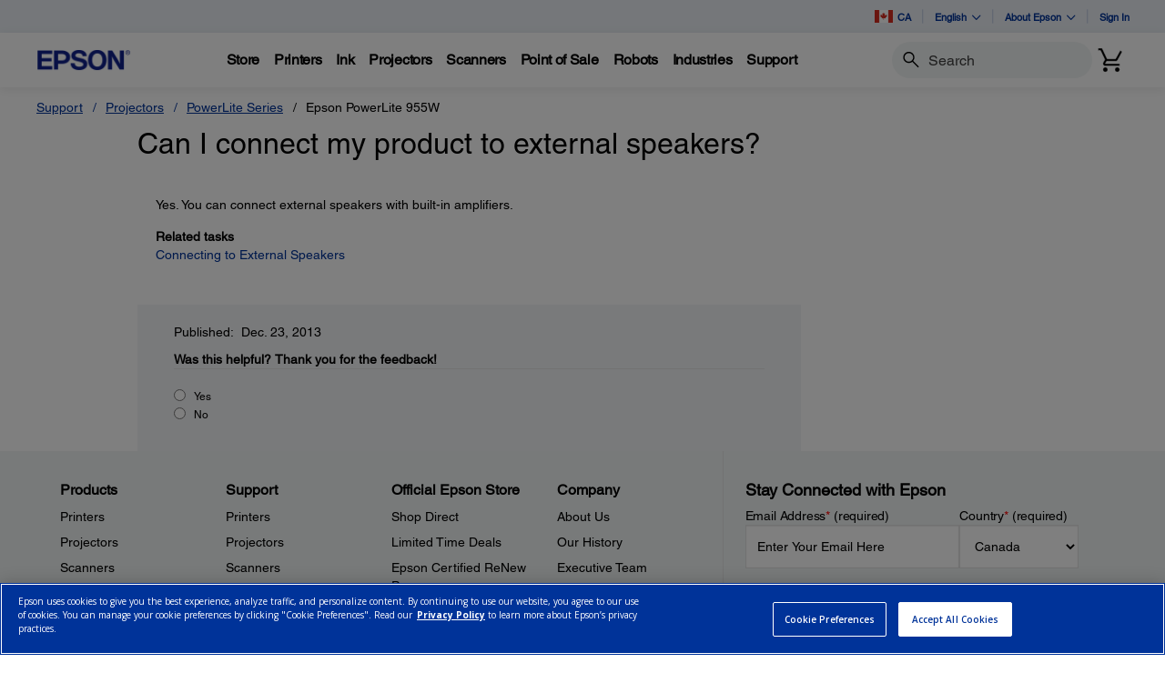

--- FILE ---
content_type: text/javascript
request_url: https://epson.ca/Helpe-Deny-Prim-do-as-of-murth-Malcompunction-Ba
body_size: 240290
content:
(function(){var A=window.atob("[base64]/AD6ABEA+gAPAPwA/QAOAPoA/gD9ABEA/QAPAP4A/wAOAP0A/QD/ABEA/wADAP0AAAENAP8A/wDzAAABAAEPAPgAAQEOAAABAgEBAREAAQEOAAIBAwEBAREAAQEOAAMBBAEBAREAAQEOAAQBBQEBAREAAQEOAAUBBgEBAREAAQEPAAYBBgEDAAEBAQENAAYBBgH/AAEB/wAmAAYBBgENAL0AvQDhAAYBBwH/AL0AvQDsAAcB7AAJAL0AvQAGAOwA7AAoAA0A/[base64]/[base64]/AREAvwEOAMABwQG/AREAvwEOAMEBwgG/[base64]/AENAPoB+gH4AfwB/QEOAK8ArwD9AREA/QEPAK8A/gEOAP0B/wH+AREA/[base64]/[base64]/[base64]/[base64]/AKRANsA2wANAPwC/AISANsA/QL8ApQC/gISAP0C/QK+AMYA/wL+Av0C/QIDAP8C/gINAP0C/QL7Av4C/wINAJEAAAMEAP8C/wIDAAADAAMNAP8C/wL9AgAD/QL4Av8C/wL1Av0C/QIGAP8C/wIjAK0AAQMMAK0AAgMSAAEDAwMCAxYAAgP/[base64]/[base64]/[base64]/[base64]/A4ADfwN7A4EDgQMGAH8DfwMjAKQAggN/[base64]/[base64]/AD8ANBAO8D7wNCAOsD8QPvAxwB7wPwA/ED8AMGAO8D7wPpAxkA8QMGAO8D7wN/AhgB8gMGAO8D7wN+A/[base64]/AP7AxEA+wMPAPwD/QMDAPsD/gMNAP0D/QPHAf4D/wMPAFMCAAQOAP8DAQQABBEAAAQOAAEEAgQABBEAAAQDAAIEAwQNAAAEAAT9AwME/QMmAAAEBAQNAIwCjALIAQQEBQRDAIwCjAIDAgAEAAQFBIwCBQQABBkAAAT9AwUE/QMyAAAEAAT9AzYA/QMABIwCjALvA/[base64]/[base64]/4C/QP0AwAD9AP4Av0D/QOWA/QD9AMGAP0D/[base64]/[base64]/AT6BKwA+gT4BPwE+AT2BPoE+gSHBPgE+AQTAEIC/AT4BKwA/QT6BPwE+gQWBP0E/AT7BMcA+wQDAMIAwgANAPsE/QT8BMIA/AT6BP0E+gTzBPwE/AQGAPoE+gQjAPUE/QQNAE8DTwMMAP0E/gT6BE8D/wQGAP4E/[base64]/[base64]/[base64]/QF9wX1BfYF9QXzBfcF8wUSAPUF9QXNBN8C9gUSAPUF9QUTA9oE9wX2BfUF9QUSAPcF9gXLALQA9wUSAPYF+AUTA8wC+QULAfgF+gX3BfkF9wX1BfoF9QXzBfcF8wUSAPUF9QUCATQC9wUSAPUF+QXgANQA+gVZAvkF+QX3BfoF+gUSAPkF+QX9AjYC+wUSAPkF/AV4Ab8A/QW9BPwF/AX7Bf0F/QX6BfwF+gUSAP0F/AXjAgEF/QUSAPwF/gUzAlcC/wWQA/4FAAb9Bf8F/wUSAAAGAAZ5Au0CAQYSAAAGAgaPAX4EAwZ0AgIGBAYBBgMGAwb/BQQG/wX6BQMG+gXzBf8F8wUSAPoF+gVLAqoA/wUSAPoFAwaTAsgEBAZgAwMGBQb/[base64]/[base64]/[base64]/[base64]/[base64]/A/MG8wYGAPQG9AYcAK4D9Qb0BpsD9AbzBvUG8wZBAPQG9AZCAHQD9Qb0Bo0A9gbzBvUG8wYGAPYG9QYOABYB9gb1BhEA9QYOAPYG9wb1BhEA9QYPAPcG+AYDAPUG9QYNAPgG+Ab4AfUG+QYPAHMGcwYDAPkG+gYNAHMGcwb4BvoG+AYkBXMG+wYLAPgG+AYJAisB/AYPAOUC/QYDAPwG/gYNAP0G/Qb4Bv4G/wYOAJECkQL/BhEA/wYDAJECAAcNAP8G/wb9BgAH/Qb7Bv8G+wbpBqcD6Qb9BvsG+wbpBrAD6QZ7A/sG+wbzBukG6QbyBvsG8gZBAOkG6Qb0BrAD8wZQAOkG6QZCAOYG5gbpBqsD6QbzBuYG5gbyBukG6QYGAOYG5gZ/[base64]/wYOAIUFhQX/BhEA/wYDAIUFhQUNAP8G/[base64]/[base64]/QYYB+YDGAfGA/0G/QYdBxgHGAcaB/0G/QZBABgHGAccB+YDGgdQABgHGAdCABkHGQcYB+ADGAcaBxkHGQf9BhgH/QYGABkHGAfOAxkAGQcGABgHGAfUA+oG6gbVAxgHGAcZB+oG6gb9BhgH/QbWBuoG1gYxAP0G6gYGANYG1gbZA+IG/QYGANYG1gYGAMMDGAfWBg0A1gYnABgHGAf9BtYG/QYGABgHGAcGAP0G/QYYB/cBGAfqBv0G6gYEABgH/QYyAOoG6gb9BjYA/QZSAN0DGAdFAP0G/QYYB/8GGAfqBv0G6gYGABgH/QbZAzYAGAcGAP0G/QbbA+sDGgcGAP0G/QbeA4cCHQcGAP0G/QbiA/QBHgcGAP0G/QbkAxwBHwcGAP0G/QbnA7kBIAcGAP0G/QY1ACkFKQUPAFsCIQcOACkFIgchBxEAIQcPACIHIwcDACEHJAcNACMHIwf4BiQHJQcPAEoFJgcDACUHJwcNACYHJgcjBycHIwf9BiYH/QYOAJ0AnQD9BhEA/QYOAJ0AJgf9BhEA/QYOACYHKAf9BhEA/QYPACgHKQcOAP0G/QYpBxEAKQcOAP0G/QYpBxEAKQcPAP0G/QYOACkHKQf9BhEA/QYPACkHKQcDAP0G/QYNACkHKQcjB/0G/QY1ACkHIwcGAhgCKQcjB2cBIwf9BikH/[base64]/EB8QEDAOIB4gENAPEB8QHkBuIB5AYkBfEB8QF/[base64]/[base64]/ATxBfQEAgX/BfwE/AQSAAIFAgUlBlQEBwX8BAIF/AQSAAcFBwU+AssECQVbAwcFBwUSAAkFCQUzAiUBCwUCAQkFEQXUBAsF1AQHBREFBwX8BNQE1AQSAAcF/[base64]/[base64]/[base64]/[base64]/[base64]/[base64]/QADAHEHcQcNAP0A/QDHAXEHdQcPAIYFeAcOAHUHeQd4BxEAeAcOAHkHegd4BxEAeAcDAHoHewcNAHgHeAf9AHsH/QAdAHgHeAcTAP0A/QB4B1IFeAcTAP0A/QB4B2QBeAcGAP0AfAd4B/[base64]/8AfgcIABoGGgYGAH4HfgcaBr0AGgYGAH4HfgcaBgcBGgYHAH4HfgcGABoGGgZ+BzAAfgcFABoGGgYgBX4Hfgd/[base64]/[base64]/[base64]/[base64]/[base64]/[base64]/AgkHCQcGACAFIAU1AIcCTQcgBQYDZAcEABwBfAdGAGQHZAd8B3oDfAdNB2QHTQcJB3wHCQdBAE0HTQdCADgCZAdNB7kBTQcJB2QHCQcGAE0HTQd/AhkAZAcGAE0HTQeNAhgBfAcGAE0HTQdbBOgBgAdNB/[base64]/[base64]/EB8QHrB+0H7Ac1APEB8QG+AbgAvgHxAb0C7Qe+AcECvgHsB+0H7Ae+AQgDvgEGAOwH7AcTAAED7QcJAuUACQIOAP0D/QMJAhEACQIPAP0D7gcOAAkC7wfuBxEA7gcPAO8H8AcOAO4H7gfwBxEA8AcPAO4H8QcDAPAH8AcNAPEH8QftB/AH8gfxB2gB8QfsB/IH8wcJA/EH8Qe+AfMHvgExAPEH8QcGAL4BvgEGAPUC8we+AQ0AvgEnAPMH8wcJAL4BvgEGAPMH8wcGAL4BvgHzB/cB8wfxB74BvgEEAPMH8QcyAL4BvgHxBzYA8Qc1AOAD8wfxB5cC9AfzB/oC9Qe+AfQHvgEGAPUH9AcTAOAD9Qf0B/oC9gf/AvUH9Qe+AfYHvgEGAPUH9QcGAAQD9gf1Bw0A9QcnAPYH9ge+AfUHvgGvBvYH9QcGAL4BvgFMAN0D9gczAB0D9wcTAB0D+AfyAUUF+Qf4B0wF+Af3B/kH+gf2B/gH9gcqAjwC+AcnAPYH9gcuAPgH+AcGAPYH9gcTAOsC+wf2BxYA/AcqAvsH+wcnAPwH/AcuAPsH+wcGAPwH/AcnAxYA/QcqAvwH/AcnAP0H/QcuAPwH/AcGAP0H/QcqArUD/gcnAP0H/QcuAP4H/gcGAP0H/Qf+B4oC/gf8B/0H/Af7B/4H+wf4B/wH+AcnAPsH+wf6B/gH+AcGAPsH+ge+A64D+wceA/oH+gcGAPsH+wdFACgDKAP2BxkA/Af7BygDKANgAvwH+wcGACgDKAMsAzMD/AcGACgDKAMqAkcD/QcnACgDKAMuAP0H/QcGACgDKAMqAlAD/gcnACgDKAMuAP4H/gcGACgDKAP+B4oC/gf9BygDKAMnAP4H/QcyAygDKAMGAP0H/QdOAzgD/gcGAP0H/QdSAEID/wcTAP0H/Qf/BxkA/wfJAf0H/QcGAP8H/wdDA1ADAAgGAP8H/wccAGIDAQj/B10D/wdRAwEIAQgACP8H/wf9BwEI/Qf+B/8H/gcxAP0H/QcGAP4H/gfEAf4D/wf+BwME/gdOA/8HAAgGAP4H/gcGAD8DAQj+Bw0A/gcnAAEIAQgACP4H/gcGAAEIAAgGAP4H/gcACPcBAAj9B/4H/QcEAAAI/gcGAP0H/QdOA1EAAAgGAP0H/QdRA1EAAQgGAP0H/QdeA5sDAggGAP0H/QdjA7ADAwgGAP0H/QcqAoADBAgnAP0H/QcuAAQIBAgGAP0H/QcECIoCBAjlBv0H5QYnAAQI/QdqA+UG5QYGAP0H/Qd/A44ABAgGAP0H/QdSAI0ABQgTAP0H/QcFCBkABQhzA/0H/QcGAAUIBQh7A4ADBggGAAUIBQgcACMCBwgFCCgBBQiCAwcIBwgGCAUIBQj9BwcI/QcECAUIBAgxAP0H/QcGAAQIBAh/A/8H/wcGAAQIBAgGAG4DBQgECA0ABAgnAAUIBQj/BwQI/wcGAAUIBAgGAP8H/wcECPcBBAj9B/8H/QcEAAQI/wcGAP0H/Qd/A1EABAgGAP0H/QeCA1EABQgGAP0H/QeEAyAABggGAP0H/QfPAbADBwgGAP0H/QfxAdAB0AH9B6kG/QeNBNABCAihA/0H/QcGAAgICAjtB8AACQgICIoACAiNBAkICgivAwgICAj9BwoI/QcHCAgIBwgGCP0H/QcFCAcIBggECP0H/Qf/BwYI/wflBv0H5QZrA/8H/QcDCOUG5QYCCP0H/QcBCOUG5QYACP0H/Qf+B+UG5QYoA/0HKAP8B+UG5Qb7BygDKAP6B+UG5Qb4BygDKAMyAOUG5QYoAzYAKAPzB6cD+AflBigDKAMGAPgH5Qb0B6cD+AeqA+UG5QYoA/gHKAMGAOUG5QYGAKwD+AflBg0A5QYnAPgH+AcoA+UGKAOvBvgH+AcGACgDKAMTALgD+gcoAxYA+wezA/oH/QcGAPsH+wcoAxkA/ge2A/sH/wf9B/4H/Qf4B/8H+AcyAP0H/Qf4BzYA+Ac1AN0D/gf4B5cC+Af+B8ID/gf9B/gH+AcGAP4H/QcTAN0D/gf9B8ID/we8A/4H/gf4B/8H+AcGAP4H/gf4B9YG+Ae+Af4HvgEGAPgH+AcqAsgD/gcnAPgH+AcuAP4H/gcGAPgH+Af+B4oC/gcnAPgH+AfiA/4H/gcGAPgH+AfGA8wD/wcGAPgH+AczAMwDAAj4B/IH8gcACNMDAQgGAPIH8gf4B9AB0AE1ANMDAggOAHwDfAMCCBEAAggOAHwDAwgCCBEAAggOAAMIBggCCBEAAggDAAYIBwgNAAIIAggGAgcICAgOAPwD/[base64]/[base64]/[base64]/BusBfwYGAF0IXQh/Bv8AfwYIAF0IXQgGAH8GfwZdCL0AXQgGAH8GfwZdCAcBXQgHAH8GfwYGAF0IXQh/BjAAfwYFAF0IXQgqAn8GfwYnAF0IXQguAH8GfwYGAF0IXQh/[base64]/Bu4F7gVsBoMFgwWQBe4FkAWQAYMFkAFYApAFWAInAJABkAHeA1gCWAJDCJABkAEWCFgCWAIOCJABkAEJCFgCWALyB5ABkAEACFgCWAL/[base64]/Bo0A2QcOA9gH2AdzA9kH2QfRB9gH0QdsBtkH2AdBANEH0QdCAI0A2Qd/BhoD2wfRB9kH2QfYB9sH2AcGANkH2Qd7AxkA2wcGANkH2Qd/AxgB3AcGANkH2QfeByMC4QeuANkH2QcLAMUD4wfZBx8E5AfjBxkA5QfkB5oA5gfhB+UH4QeEA+YH5QcGAOEH4QfPAZsD5gcGAOEH4QehA6sD5wcGAOEH4QcSAK4D6gfhBxYA4QevA+oH6gcGAOEH4Qc1AKsD8gfhBwYD9QeoAzsDqAP1B64D9QfyB6gDqAPqB/UH9QdBAKgDqANCAK4D/[base64]/[base64]/[base64]/4C9AjrCAAD6wj4AvQI9AgsA+sI6wgGAPQI9AgSAC4D9Qj0CBYA9Ag/A/UI9QgGAPQI9Ag5AwYD9gj0CDMD9wgGAPYI9ggTAEID+Aj2CC4D+QgOA/gI+AgyA/kI+Qj3CPgI9wj1CPkI+AhBAPcI9whCAC4D+Qj2CBoD9gj3CPkI9wj4CPYI+AgGAPcI9wg/AxkA+QgGAPcI9wjJARgB+ggGAPcI9whDA0cD+wgGAPcI9wj2BFAD/AiuAPcI9wioBLoA/Qj8CPcI9whOA/0I/AgGAPcI9whRA10D/QgGAPcI9wheAyYD/ggGAPcI9wgSAGID/wj3CBYA9whjA/8I/wgGAPcI9wg1ACYDAAn3CAYD9wg1AGUCAQn3CDsDAgkBCWIDAQkACQIJAgn/CAEJAQlBAAIJAglCAGIDAwnCBhoDBAkCCQMJBQkBCQQJAQkGAAUJBAljAxkABQkGAAQJBAlnAxgBBgkGAAQJBAkLAI4ABwkECUsDBAkHCTUEBwkECTYEBAluAwcJBwkGAAQJBAlzA40ACAkGAAQJBAlaA3QDCQkECV8DBAl7AwkJCQkGAAQJBAl/[base64]/[base64]/Aj6CCIFIgX5CPwI/Aj4CCIFIgXrCPwI6wjhCCIFIgXYBOsI2AQJACIFIgUGANgE2AQiBf8AIgUIANgE2AQGACIFIgXYBL0A2AQGACIFIgXYBAcB2AQHACIFIgUGANgE2AQiBTAAIgUFANgE2AQqAiIFIgUnANgE2AQuACIFIgUGANgE2AR5AkYC4QguAdgE6wgSAOEI4QgSAGIG+AjhCNYB/AjrCPgIAQkSAPwI/AhTAxoBBwk4B/wI/AhaCAcJBwkBCfwI/AgSAAcJAQlrAmYCBwkAAQEJAQkSAAcJCAk+ApQCCQkSAAgJDAkJCaADDQkBCQwJDAkSAA0JDQmTAs0FGwkSAA0JDQkuAX0BHQkSAA0JHgkZA3wCHwkdCR4JIAkbCR8JIgkMCSAJDAn8CCIJ/AgDAAwJDAkNAPwI/AgqAgwJDAknAPwI/AguAAwJDAkGAPwI/AgMCYoCDAkiBfwIIgUnAAwJ/AgXAiIFIgUGAPwI/Aj9As4ADAlTA/[base64]/[base64]/CREAPwkDAEAJQQkNAD8JPwkMAEEJQgk3CT8JNwkGAEIJPwkjAEEJQQkOAHgDQglBCREAQQkPAEIJQwkDAEEJRAkNAEMJQwkMAEQJRQk/[base64]/[base64]/[base64]/[base64]/CRkAggmBCawAgQl2BoIJdgYWBIEJgQl/[base64]/[base64]/[base64]/[base64]/AYDAJ0G2gkNAPwG/AYMANoJ2wnYCfwG2AnXCdsJ1wkGANgJ2AkjANkJ2wkTANQJ1AnbCfwG/AbYCdQJ1AnXCfwG/AYGANQJ1AkjANoJ1wkGANQJ1AnXCQ0A1wknANQJ1An8BtcJ/AbWCdQJ1AkGAPwG/AYjANMJ0wn8BhgB/[base64]/AbUCUQERATSCfwG/AbRCUQERAQxAPwG/AYGAEQERAQDAMsJKwcNAEQERAQjACsHKwcGAEQERAQrBw0AKwcnAEQERAQJACsHKwcGAEQERAQGACsHKwdEBPcBRAT8BisH/AYEAEQERAQGAPwG/AYjANoJKwf8BhoJ/[base64]/EJ9AnvCfIJ8gkSAPQJ9AlZAugC9QkSAPQJ9gmbBfEC9wn1CfYJ9gkSAPcJ9wkPA1oC+AkSAPcJ+QkzAk0C+gn4CfkJ+wn2CfoJ+gnyCfsJ8gkSAPoJ+gngAN8C+wlYBfoJ/AkSAPsJ+wkSAHMH/QnjAnAE/gn7Cf0J/wn8Cf4J/gkSAP8J/wnpAqQFAAoSAP8J/wmbBaoAAQoSAP8J/wkBCqYFAQoACv8JAgr+CQEK/gnyCQIK8gnlCf4J5QkDAPIJ8gkNAOUJ5QmMAvIJ8gkDAFMGUwYNAPIJ8gkMAFMG/[base64]/gknCi0KJwoGAP4J/gkjABgKGAoDAD4IPggNABgKGAoMAD4ILQr+CRgK/[base64]/wENADoKOgoMAP8BOwo+CDoKPgh7BjsKewYGAD4IPgg2ChkANgoGAD4IPggjAC0KLQo+CBgBPggGAC0KLQojAAECOgoDAC0HOwoNADoKOgoMADsKPApbBDoKOgoPAC0HLQcDADoKPQoNAC0HLQcMAD0KPgo8Ci0HLQctCj4KLQoGAC0HLQcjAP8B/wEtB4gALQcGAP8B/wEjAD0KPAr/AV0E/[base64]/Cv4CQAo0BgADNAb4AkAKQAo9CjQGNAYGAEAKPQoDAC4FLgUNAD0KPQojAC4FQAoMAC4FQQoSAEAKQgpBChYAQQo9CkIKQgoGAEEKQQo/CgYDPwoDAEMGQwYNAD8KPwoMAEMGQwpBCj8KPwoGAEMKQQojAEMGQwYDAL4CvgINAEMGQwYMAL4CQwoTAEMGQwZDCkAKRAoOA0MGQwZBCkQKQQo/CkMGQwZCCkEKPwpBAEMGQwZCAEAKQApDChoDQQpDBkAKQwY/[base64]/CsAKvwoEAMEKwAoGAL8KvwojAL4KwQoDAHEIcQgNAMEKwQoMAHEIwgq/[base64]/AANANgK2AoMAPwA2woEANgK3ArVCtsK1QoxANwK2woGANUK1QoDAPoA+gANANUK1QojAPoA3AoGANUK3QrcCg0A3AonAN0K3QoJANwK3AoGAN0K3QoGANwK3ArdCvcB3QrbCtwK2woEAN0K3AoGANsK2wojAPwA/AAOABkFGQX8ABEA/[base64]/oK/Ar5CvsK+QruCvwK7goSAPkK+QqeBUAB+wqPAfkK+QoSAPsK+wp4AVoC/AqeBfsK/Qr5CvwK+QoSAP0K/AoHBt0F/QoSAPwK/AqzAE0C/goSAPwK/wr8Aq0CAAv+Cv8K/gr9CgAL/Qr5Cv4K+QruCv0K7goSAPkK+Qq9BHoC/QqJB/kK/goSAP0K/QoAAXAEAAsZA/0K/Qr+CgALAAsSAP0K/[base64]/[base64]/BR8LHwsSACMLIwsSAFAEJAsVAyYGJQsjCyQLJAsfCyULHwsSACQLJAspBgsGCwYSACQLJAs/[base64]/[base64]/[base64]/oH+gdDC0gLQwsGAPoH+gevAvkERwv6B4oA+gcmAEcLRwv6B/sH+gcGAEcL+wfDA9oDRwsGAPsH+wcqAswDSAsnAPsH+wcuAEgLSAsGAPsH+wdPANMDSQv7B9YD+wcqAkkLSgsnAPsH+wcuAEoLSgsGAPsH+wdKC4oCSgtIC/sH+wcnAEoLSAvbA/[base64]/cBRQvtBuIG4gYEAEUL7QYyAOIG4gbtBjYA7QZSAOADRQtFAO0G7QbRAfIGSAvtBoUF7QZFC0gLRQviBu0G4gYGAEUL7QbbAzYARQsGAO0G7QbeA/QBSAsGAO0G7QbiA7kBTQsGAO0G7QbkAzgCTgsGAO0G7QbnA4cCUAsGAO0G7QbpAxwBUQsGAO0G7QZ/[base64]/QQLAOIG4gb9BCAG/[base64]/QQGAFMFUwX9BP8A/QQIAFMFUwUGAP0E/QRTBb0AUwUGAP0E/QRTBQcBUwUHAP0E/QQGAFMFUwX9BDAA/QQFAFMFUwW9Av0E/[base64]/QBRC4YHhgf9AFEA/QCGB+YDUQsxAP0A/QAGAFELUQvkA18AYgsGAFELUQtiC9QEYgsGAFELUQsGAGILYgtRC/cBUQv9AGIL/QAEAFELUQsGAP0A/QDkAxEAYgsGAP0A/QDnA/QBZAsGAP0A/QDpAzgCZQsGAP0A/QB/AhwBZgsGAP0A/QCGB7kBhgcxAP0A/QAGAIYHhgcAAl8AZwsGAIYHhgcGAI0CaAuGBw0AhgcnAGgLaAtnC4YHZwsGAGgLaAsGAGcLZwtoC/cBaAv9AGcL/QAEAGgLZwsGAP0A/QAAAhEAaAsGAP0A/[base64]/8AVgsIAGYLZgsGAFYLVgtmC70AZgsGAFYLVgtmCwcBZgsHAFYLVgsGAGYLZgtWCzAAVgsFAGYLZgsQAVYLEAE1AGYLVgsQAeoAEAFZAI8AZgtWCxABVgsFAmYLZgsGAFYLVgsmAB0GZwtWCxYAVgsGAGcLZwtWC+YGVgtmC2cLZgtRC1YLVgsGAGYLZgtWC/[base64]/cBawtgAG0LbQsEAGsLawsGAG0LbQtXC1EAVwsJAG0LbQsGAFcLVwttC/[base64]/[base64]/[base64]/[base64]/cByAvMCscLzAoEAMgLxwsGAMwKzAojACIHIgcGAMwKyAsiBw0AIgcnAMgLyAvHCyIHIgcGAMgLxwsGACIHIgfHC/cBxws2CSIHIgcEAMcLNgkyACIHIgc2CTYANgk1AI0Lxws2CZcCNgkDAL8BvwENADYJNgkMAL8ByAvHCzYJxwsiB8gLIgcGAMcLxwsjAJkLmQsTAI0LyAuZCzYJmQvHC8gLyAsiB5kLIgcGAMgLmQsjAL8BvwEGAJkLyAu/AQ0AvwEnAMgLyAsiB78BvwGOC8gLIgcGAL8BvwEjAMIBjgsDAPkD+QMNAI4LjgsMAPkDyAsEAI4LyQu/[base64]/cBzAurC8YLqwsEAMwLxgsGAKsLqwsjAMoLzAsGAKsLzQvMCw0AzAsnAM0LzQvGC8wLxgsGAM0LzAsGAMYLxgvMC/[base64]/kD0gsGAPsD+wPSC/8A0gsIAPsD+wMGANIL0gv7A70A+wMGANIL0gv7AwcB+wMHANIL0gsGAPsD+wPSCzAA0gsFAPsD+wPMC9IL0gsGAPsD+wMjAPoD1AtLAmYC1QtZAtQL1AsSANUL1QueBYsGiwbUC9UL1gsSAIsGiwZ4AWwC1wszAosG2AsSANcL1wsPA/[base64]/[base64]/EL8QsGAPAL8AsjAOcL8gvwC40D8wvxC/IL8QvsC/ML7AvpC/EL6QvkC+wL5AsyAOkL6QvkCzYA5AtCAOUL5QsDAKIBogENAOUL5QsMAKIB7AvkC+UL5AvpC+wL6QsGAOQL5AvdC5ML7AsTAIcL8QvsC5ML8gsSAPEL8QvyCxYA8gvkC/EL5AvpC/IL6QsyAOQL5AvdC7IL8QvsC7IL8gsSAPEL8QvyCxYA8gvkC/EL5AvpC/[base64]/QMNAOwL7AsMAP0D8QtOAOwL8gvxC6QI8QvvC/IL8gsGAPEL8QvdC+QL3QtTAO4L7gvdCxgB3QvxC+4L7gvyC90L8QsxAO4L7gsGAPEL8QvvC8ML8gsGAPEL8QsDAAkCCQINAPEL8QsjAAkC8wsGAPEL9AvzCw0A8wsnAPQL9AvyC/ML8wsGAPQL9AsGAPML8wv0C/cB9AvuC/ML7gsEAPQL8wsGAO4L7gsjAP0D/QMGAO4L9Av9Aw0A/QMnAPQL9AvzC/0D/QMGAPQL8wsGAP0D/QPzC/cB8wvpC/0D/QMEAPML6QsyAP0D/QPpCzYA6Qs1AOEL8wvpC5cC6QsDAG4FbgUNAOkL6QsMAG4F9AvzC+kL8wv9A/QL/QMGAPML8wsjAO0L7QsTAOEL9AvtC+kL7QvzC/QL9Av9A+0L/QMGAPQL7QsjAG4FbgUGAO0L9AtuBQ0AbgUnAPQL9Av9A24F/QPiC/QLbgUGAP0D/QMjAB0CHQIDAOQG5AYNAB0CHQIMAOQG4gsEAB0C9Av9A+IL4gsGAPQL9AsjAKIBogH0C+ED9QviC6IBogFuBfULbgUxAKIBogEGAG4FbgUOAFQCVAJuBREAbgUDAFQC4gsNAG4FbgUMAOIL9QtOAG4F9gv1C6QI9QvvC/YL7wsGAPUL9QvvC90L3QsxAPUL7wsGAN0L3QsPAFQC9QsDAN0L9gsNAPUL9QsjAPYL9wsGAPUL9Qv3Cw0A9wsnAPUL9QvyC/cL8gsGAPUL9QsGAPIL8gv1C/cB9QvvC/IL7wsEAPUL8gsGAO8L7wsjAOIL4gsGAO8L9QviCw0A4gsnAPUL9QvyC+IL4gsGAPUL8gsGAOIL4gvyC/cB8guiAeILogEEAPIL4gsGAKIBogEjAJMBkwGiARgB8gsGAJMBkwEjAOQG5AYOAJILkgvkBhEA5AYPAJILkgsOAOQG5AaSCxEAkgsPAOQG9QsDAJILkgsNAPUL9QvRAZIL+AsPABYGFgYDAPgL+AsNABYGFgb1C/[base64]/Av5C/sL/Qv6C/wL+gsSAP0L/Av6C9oL2gsDAPwL+gsNANoL2gv1C/oL+gsGANoL2gsjADIBMgE+AmIC/AuNATIBMgESAPwL/Qt4AV0C/gtrAv0L/QsyAf4L/wsSAP0L/QtLAj0CAAwNAf0L/QsSAAAMAAz9C+UF/Qv/CwAM/wsDAP0L/QsNAP8L/wvaC/0L/QsGAP8L/wsjANwL3Av/[base64]/cBtwsBDMMLwwsEALcLtwsGAMMLwwsjABYMAQwGAMMLFgwBDA0AAQwnABYMFgy3CwEMtwsGABYMAQwGALcLtwsBDPcBAQwUDLcLtwsEAAEMAQwGALcLtwsjAHgDeAO3CxgBFAwGAHgDeAMjAA8IDwixAgQJFgwPCHkJDwjRCxYM0QsTAA8IDwjRC/kD+QMGAA8IDwj5A/8A+QMIAA8IDwgGAPkD+QMPCL0ADwgGAPkD+QMPCAcBDwgHAPkD+QMGAA8IDwj5AzAA+QMFAA8IDwh4A/[base64]/ECPwy9Bz4MPgwSAD8MPwwzAiABQAy0CD8MQQw+DEAMPgw6DEEMOgwSAD4MPgxrCeQCQAy/[base64]/[base64]/DJkAfwwqAoAMgAwnAH8MfwwuAIAMgAwGAH8MfwzEARkAgQx/DIsAfwwqAoEMgQwnAH8MfwwuAIEMgQwGAH8MfwwOAKcBpwF/DBEAfwwDAKcBpwENAH8MfwwGAqcBggx/[base64]/gDsBhEA7AYPAP4A/gADAOwG7AYNAP4A/gAGAuwG7AYOALwKvArsBhEA7AYPALwKhgwOAOwGhwyGDBEAhgwDAIcMhwwNAIYMhgz+AIcM/gAqAoYMhgwnAP4A/gAuAIYMhgwGAP4A/gDyAdALiAz+ABIG/gAqAogMiAwnAP4A/gAuAIgMiAwGAP4A/gAOAIgLiAv+ABEA/gAPAIgLiQwDAP4A/gANAIkMiQzEAf4A/gCJDDEKiQwqAv4A/gAnAIkMiQwuAP4A/[base64]/kE+QQqApkMmwsnAPkE+QQuAJsLmwsGAPkE+QT0Br8CmQz5BOED+QQqApkMmQwnAPkE+QQuAJkMmQwGAPkE+QQlBRsEmgz5BOED+QQqApoMmgwnAPkE+QQuAJoMmgwGAPkE+QQOACUHJQf5BBEA+QQOACUHJQf5BBEA+QQPACUHJQcDAPkE+QQNACUHJQdBA/[base64]/gCIDDABMAGGDP4A/gCFDDABMAGEDP4A/gCDDDABMAGCDP4A/gCBDDABMAGADP4A/gB+DDABMAF2DP4A/gDFATABMAHTC/4A/gB7DDABMAF5DP4A/gB4DDABMAHiAf4A/gB3DDABMAF1DP4A/gByDDABMAEnAP4A/gBvDDABMAEGAP4A/[base64]/wL/AtyDHkMcgwSAPwL/As+B3ACPgcSAPwL/Au9BD0CeQwSAPwLewyhAHwCfgw+AnsMgAx5DH4MgQw+B4AMgAxyDIEMcgyRA4AMkQMDAHIMcgwNAJEDkQPRCXIMcgyRA+gBkQMyAHIMcgyRAzYAkQNyDJQIcgwJAJEDkQMGAHIMcgyRA+sBkQMGAHIMcgyRA/[base64]/[base64]/[base64]/BsYMyAx/CMcMfwgSAMgMxwwkAVMHUwcSAMcMxwwZAyAByAwSAMcMyQzIDB4CyAxTB8kMUwd/CMgMfwgSAFMHUwfXBNsCyAxqBVMHyQwSAMgMyAwSALMCygwCA78AywzIDMoMzAzJDMsMyQwSAMwMywzgAM0AzAwSAMsMywyPATYCzQwSAMsMzgzNDIUDzQzMDM4MzwzJDM0MyQx/[base64]/[base64]/[base64]/AwkAb8A/Qz4DPwM+Az7DP0M+wwSAPgM+AzKBNEE/QwSAPgM+Az9DJEJ/[base64]/gz7DA0A+wwnAP4M/gwJAPsM+wwGAP4M/gwGAPsM+wz+DPcB/gz4DPsM+AwEAP4M+wwGAPgM+AyPAWgD/gxTA/gM/wwSAP4M/gy9BDUDAA3/DP4M/gwSAAAN/wzjAssKAA0SAP8M/wwSAUkCAQ1cAv8MAg0ADQENAA3+DAIN/gwSAAANAA1vBdsAAQ0AAQANAg0SAAENAQ2aA+AFAw0CDQENAQ0SAAMNAg2QA5oHAw0SAAINAg0LAWICBA3gAAINBQ0DDQQNAw0BDQUNAQ3+DAMN/[base64]/gwDAAQNBA0NAP4M/gy+DAQNBA0TACAJIAnEAWQJBw0gCSsIIAkEDQcNBA3+DCAJIAkxAAQN/gwGACAJIAkDAFUBVQENACAJIAkjAFUBBA0GACAJCg0EDQ0ABA0nAAoNCg0JAAQNBA0GAAoNCg0GAAQNBA0KDfcBCg3+DAQN/gwEAAoNBA0GAP4M/gwCAaoLCg14B/4M/gwSAAoNCg1qBccFCw2rBgoNCg3+DAsN/gwSAAoNCg0SAPII8gh4AXACCw0KDfII8ggSAAsNCw2mA9sL2wvyCAsN8gj+DNsL2wsDAPII8ggNANsL2wu+DPII8gi9AYEF/gzyCGgB8ggdAP4M/[base64]/[base64]/QENABMNEw0jAP0BFQ0MAP0B/QESABUNFg39ARYA/QETDRYNFg0GAP0B/QE1ABINFw39AQYD/QEDAFIGUgYNAP0B/[base64]/[base64]/[base64]/[base64]/AASA40DSggGAPwA/[base64]/wMNAJYNlg0MAP8Dlw2VDZYNlQ1bApcNlw0GAJUNlQ0jAMEBmA2VDboAmQ0GAJgNmA0jAP8D/wOYDV0Emg0GAP8D/[base64]/[base64]/[base64]/A0GAFoGWgYSADUC/Q1aBhYAWgYNBf0N/Q0GAFoGWgY1AA8F/g1aBgYDWgYEABMF/w1GAFoGWgb/DXoD/w3+DVoGWgb9Df8N/Q1BAFoGWgZCADUC/g1aBlYDWgb9Df4N/Q0GAFoGWgYNBRkA/g0GAFoGWgYSBRgB/[base64]/BQcOPwUFDj4FPgUGAD8FPwVABRkABQ4GAD8FPwU8BRgBBw4GAD8FPwXaAkcCCA4GAD8FPwUWBBsCCQ5IAx8ESAMJDhkACg5IA6wASAM/BQoOPwX2BEgDSAMWBD8FPwUJDqwACQ4/[base64]/[base64]/cBageVBjQDNAMEAGoHlQYGADQDNANgAtANagcGADQDNAMsAzYAUQgGADQDNAPtBwsICwg0A7oANAMyAwsICwgGADQDNAM/[base64]/4CJQ6kCQADpAn4AiUOJQ57A6QJpAkGACUOJQ4SAIADJg4lDhYAJQ6CAyYOJg4GACUOJQ5ZBwYDWQclDnQDJQ4GAFkHWQcTACMCJw5ZB4ADKA4OAycOJw5/[base64]/cDWgdjDDQOYwwPAAoENA4OAGMMYww0DhEANA4DAGMMYwwNADQONA4GAmMMYwwDAJAIkAgNAGMMYww0DpAINA5aB2MMWgdwCjQOcAoxAFoHWgcGAHAKcAr3BV8A9wUGAHAKcAoGANkDYwxwCg0AcAonAGMMYwz3BXAK9wUGAGMMYwwGAPcF9wVjDPcBYwxaB/[base64]/[base64]/QzjAloKWgoSAP0M/QxaCgALWgr6DP0M+gwSAFoKWgqbBd0F/QwSAFoKWgrxBZgHPw79DFoKWgoSAD8O/QwTA/kCPw6PAf0M/QwSAD8OPw5BAb0IQA79DD8O/QxaCkAOWgr6DP0M+gwSAFoKWgqeBeoK/QwDDVoKAw0SAP0M/QwzAgkLPw4SAP0MQA4PA50HnQc/[base64]/BdQCMgEsBcEAwQBIAzIBMgEIDsEAwQAHDjIBMgEFDsEAwQA+BTIBMgEGDsEAwQBaBjIBMgHRBcEAwQACDjIBMgEBDsEAwQAADjIBMgH/[base64]/CDIBMgHjDcEAwQDiDTIBMgHhDcEAwQDgDTIBMgHcDcEAwQDbDTIBMgHaDcEAwQDZDTIBMgHYDcEAwQDWDTIBMgFdCsEAwQDVDTIBMgHUDcEAwQDSDTIBMgHRDcEAwQDMDTIBMgHJDcEAwQCZBTIBMgG/[base64]/[base64]/[base64]/CtMA0wA0BsEAwQAVB9MA0wA7CsEAwQBTBtMA0wDuB8EAwQD/[base64]/CcEAwQCwAtMA0wDDAsEAwQC1CdMA0wC7CcEAwQCzB9MA0wBgBMEAwQC2B9MA0wABB8EAwQCQCdMA0wCrCcEAwQCpCdMA0wCsCcEAwQAnAtMA0wCACcEAwQArAtMA0wDUBcEAwQCKCdMA0wCYCcEAwQCpBdMA0wCHCcEAwQCGCdMA0wA/B8EAwQBjAdMA0wBGB8EAwQCFCdMA0wB/[base64]/oC/wEOA8UBxQH/Av8B/wHdAcUBxQHeAf8B3QFBAMUBxQFCAPoC3gH3BxoD/wHFAd4BxQHdAf8B3QEGAMUBxQEEAxkA3gEGAMUBxQEYAxgB/[base64]/[base64]/QQLAZUFAAXhBP0E4QSJAwAFiQMSAOEE4QSbBe0C/QQSAOEEAAXgAMgEIwVDAgAFAAX9BCMF/QQSAAAFAAVDAloCIwUSAAAFLAUNA5ALMAUjBSwFLAX9BDAF/QSJAywFiQMSAP0E/QQPA8wCLAUSAP0EMAUCAWwCNAUzAjAFMAUsBTQFNQUSADAFMAUSAAwLPgUwBbsIMAU1BT4FNQUSADAFMAUSAIsMPgVLAioBPwV5Aj4FPgUwBT8FPwUSAD4FPgU/BasHPwU1BT4FNQWJAz8FiQMDADUFNQUNAIkDiQOlAzUFNQWJA+gBiQMyADUFNQWJAzYAiQM1BZQINQUJAIkDiQMGADUFNQWJA+sBiQMGADUFNQWJA/8AiQMIADUFNQUGAIkDiQM1Bb0ANQUGAIkDiQM1BQcBNQUHAIkDiQMGADUFNQWJAzAAiQMFADUFNQUcAIkDiQMDAEsKPgUNAIkDiQMlBT4FPwWJA14BiQONBD8FPwUOBIkDiQM1BT8FNQVgBIkDiQMyADUFYASJAzYAiQNgBKsDYAQGAIkDiQPEAQcINQWJA/wDiQM+ADUFNQUdBBkGPwUOAIIBggE/[base64]/AYHBloCAQdTA/[base64]/B0YHPwc8B1QHPAcSAD8HPwcSANELRgfFAN0F3QU/B0YHRgcSAN0F3QUVA/[base64]/cH3QcSAOQH5Af8AswC9wcSAOQH5AcZA6wC/gf3B+QH9wcSAP4H/gfABIMFwAT3B/4HgwXdB8AEwATFB4MFgwUSAMAEwARZAtsAxQcAAcAE3QcSAMUHxQcSAD8M9wfFBy8HLwfdB/cHxQcSAC8HLwehAFEC3QcSAC8H9wfdBzYL3QcSAPcH9wdcAlgD/gcSAPcHAgiJB/kCCwj+BwIIEQjdBwsICwjFBxEIEQgSAAsICwg/[base64]/[base64]/[base64]/CcEJvwm8CcIJvAm1Cb8JtQkSALwJvAn8ArEAvwkSALwJwQn9AmgFaAW/CcEJwQkSAGgFaAUNAQEFwgmeBWgFwwkSAMIJwglLAgEFxAkAAcIJxQnDCcQJwwnBCcUJwQkSAMMJwwkCAawCxAn9AsMJxQkSAMQJxAlrArELxwnFCcQJxAkSAMcJxQmQA/[base64]/AI8AgSAN4J3gmaA5QC4QkSAN4J5QnhCYsG9AnwCOUJ8AgSAPQJ5QmAAcEF9AkSAOUJ5QmZApAC/gkSAOUJ5Qm1BTcDAAr+CeUJ5Qn0CQAK9AnwCOUJ8AjYCPQJ2AgSAPAI8AiTAkYC5Ql5AfAI8AgSAOUJ5QlQAi8D9AkSAOUJ5QkzAnoC/gn0CeUJ5QnwCP4J8AgSAOUJ5Qk+Ao8H9AkSAOUJ5QmbBQsD/gkSAOUJ5Qn+CRUL/gn0CeUJ5QnwCP4J8AgSAOUJ5QmQA1QHVAcSAOUJ5QkVA7QA9AlXB+UJ/glUB/QJVAcSAP4J9AkSABoL/glZApACAApeCv4J/gn0CQAK9AlUB/4JVAfwCPQJ8AjYCFQHVAcSAPAI2AhTA/kF+QUSANgI2Aj5BYMJ+QUSANgI2AhrAnoC8AgSANgI2AjwCIUJgwl4CNgI2Aj5BYMJ+QUSANgI2AgkASABgwmPAdgI9AkSAIMJgwnKBCUB/gkSAIMJgwn+CZMIkwj0CYMJgwkSAJMIkwhZApkJ9AkSAJMIkwhBB80AAAr0CZMIkwiDCQAKgwn5BZMI+QUSAIMJkwiqCIQGhAbkDJMIkwgSAIQGhAYZA/ECqggSAIQGgwmqCB4CqgiVB4MJlQeTCKoIkwgSAJUHlQdqBTMJqggSAJUHlQcSAHMEgwkZA78A9AmVB4MJAAqqCPQJqggSAAAK9AngAC4EAAoSAPQJ9AkACnoHegeqCPQJ9AmTCHoHegf5BfQJ9AlUB3oHegcDAPQJ9AkNAHoHegcbA/QJ9Al6B98GegcGAPQJ9AngAKUIpQgSAPQJ9AmlCKkJpQiqCPQJqgiTCKUIkwj5BaoI+QVUB5MIVAcDAPkF+QUNAFQHVAcbA/[base64]/[base64]/[base64]/[base64]/[base64]/AawAEYCsAmvCfwG/AaZCLAJmQg0CPwG/AaPBpkIjwYSAPwG/AYSAEALNAhvArEAmQj8BjQI/AYSAJkImQieBRoBrwmhCZkImQj8Bq8J/AYSAJkImQizADcDrwlCCpkImQgSAK8Jrwl5AtsAsAkSAK8JrwmzAFECHQqwCa8JsAmZCB0KmQj8BrAJ/AYSAJkImQhOC+gMsAkSAJkImQgPAwwBHQoSAJkIOwodCh0MHQqwCTsKsAkSAB0KHQoLAVkDOwqNCh0KHQoSADsKOwodCpQKHQqwCTsKsAn8Bh0K/AaPBrAJjwYSAPwG/AYSAJgKsAm6C9IHHQr8BrAJ/AYSAB0KsAkDC+gJHQoSALAJsAkSAI0HOwqwCZEHsAkdCjsKHQr8BrAJ/AYSAB0KsAkSABsMHQqwCYwFOwoSAB0KHQo7CosHiwcSAB0KHQqvCAEIOwoSAB0KHQoSAJMKQgodCksKHQo7CkIKQgqLBx0Kiwf8BkIK/[base64]/AaPBrsHjwYDAPwG/AYNAI8GjwYbA/wG/AaPBoIBjwYGAPwG/AbLAEkDSQMSAPwG/AZ4AeMMuwdJA/wGSQMSALsH/AbLAFcCuwcVA/[base64]/[base64]/[base64]/[base64]/YKAAcSAJMIkwgSAdsA9grKBJMI+AoSAPYK9gr4CsEKwQoSAPYK9goSANwK3ArjAhoB+AoSANwK+Qr4CsIJ/Qr2CvkK9grBCv0KwQoAB/[base64]/[base64]/[base64]/[base64]/[base64]/[base64]/gYSABgGGAaeBV0CDQcSABgGEwcNBwUKDQf+BhMH/gZIBg0HSAYSAP4G/gZIBrAGSAYDAP4G/gYNAEgGSAYbA/4G/gYOAP4B/gH+BhEA/gYDAP4BDQcNAP4G/gYGAg0HDQcPAIAGgAYOAA0HDQeABhEAgAYDAA0HDQcNAIAGgAb+Bg0H/gYDAoAGgAYOBP4G/gZIBoAGSAYGAP4GgAaeBcUK/gbUC4AGgAYSAP4G/gaPAXsFEwcFDf4G/gaABhMHgAYSAP4G/gaNAV8FEwfZC/4G/gYSABMHEwdvBYgHUAcSABMHEwdQB6UHUAf+BhMH/gaABlAHgAYDAP4G/gYNAIAGgAYbA/4G/gYPAEgBSAEDAP4G/gYNAEgBSAHtB/[base64]/[base64]/[base64]/[base64]/[base64]/AMkAyQDQAJsAmwDpA8kAyQAGAJsAmwDyARUK0AAPACQE9AADANAA9gANAPQA9ACbAPYAmwB/[base64]/[base64]/[base64]/[base64]/AQ8C/[base64]/wEdCNQB1AHfBP8B/wESANQB1AEyDEUGBAISANQB1AEHBcoLBwIEAtQB1AH/AQcC/wESANQB1AESABADBALUAUMGBwI1DAQCBAISAAcCBwIEDuMEDwIEAgcCBAL/AQ8C/wEDAAQCBAINAP8B/wGLAwQCBAL/AZsD/[base64]/AQQC/wHeAQcC3gEJAP8B/wEGAN4B3gH/AesB/wEGAN4B3gH/Af8A/wEIAN4B3gEGAP8B/wHeAb0A3gEGAP8B/wHeAQcB3gEHAP8B/wEGAN4B3gH/ATAA/wEFAN4B3gGSAf8BkgEFAt4B3gEGAJIBkgH6Ad0B3QHeAZIBkgEyAN0B3QGSATYAkgH4AVcE3gGSAXUDkgEdAN4B3gHdAZIB3QEGAN4B3gHmAV8A/wERAt4BBALdAf8B3QFRCwQC/wEGAN0B3QH/Af8A/wEIAN0B3QEGAP8B/wHdAb0A3QEGAP8B/wHdAQcB3QEHAP8B/wEGAN0B3QH/ATAA/wEFAN0B3QEXAv8B/wEGAN0B3QHjAgMGBAIiBt0B3QESAAQCBAIGBqIHBwLdAQQC3QESAAcCBAI+AioGBwLCBAQCBAISAAcCBwICAVIHDwI/[base64]/AMTAPoD+gP8AxkADgS7A/oDuwP8AxYAIAQOBLsDDgT8AxcAJAQgBA4EIAT8A4gA/AMkBCAEIAQyAPwD/[base64]/oDuwMGAA4EDgQOAIAMQwQOBBEADgQPAEMEVAQDAA4EDgQNAFQEVARBAw4EDgQOAFQCVAIOBBEADgQOAFQCVAIOBBEADgQDAFQCVAINAA4EDgRUBFQCVAT8Aw4E/AO7A1QEuwMrBPwD/AOnAbsDpwEyAPwDuwOnATYApwGUAxkA/ANFAKcBpwH8AxYAKwS7A6cBpwEgBCsEuwP8AxkA/AOnAbsDpwEGAPwDuwMzAHcF/AMPAKUHIAQOAPwD/[base64]/[base64]/oA+gBIAwQBBAE3A/[base64]/[base64]/MCNwP7AhkA+wI3A/oDNwP7AhEA+wIGADcDNwNBAysDKwM3A0UFNwPOAisDKwMGADcDNwNyAvMCcgI3A/MCNwNyAvMCcgI3AxkANwNyAvoDcgI3AxEANwMGAHICcgIOAEIFSANyAhEAcgIOAEgDiANyAhEAcgIPAIgDiAMDAHICcgINAIgDiAMGAnIC+gOIA/[base64]/[base64]/[base64]/[base64]/oDwQMGAA4E+gMTADYJDgT6A5QL+gOVCw4EDgTBA/oDwQMGAA4E+gMGAK4EDgT6Aw0A+gMnAA4EDgTBA/oDwQMQAw4EEAMGAMEDwQOcCxgB+gMGAMEDwQMqAr0DDgQnAMEDwQMuAA4EDgQGAMEDwQOrAk0KJATBA/wB/AEDAiQEwQMqAvwB/AEnAMEDwQMuAPwB/AEGAMEDwQMqAmUJJAQnAMEDwQMuACQEJAQGAMEDwQMkBIoCJAT8AcED/AEOBCQEwQMnAPwB/AE1AMEDwQP8AWwI/AGrAiIKDgT8AVkBWQHBAw4E/[base64]/[base64]/AEGAFQEwQP8AesB/AEGAMEDwQP8Af8A/AEIAMEDwQMGAPwB/AHBA70AwQMGAPwB/AHBAwcBwQMHAPwB/AEGAMEDwQP8ATAA/AEFAMEDwQPHC/wB/[base64]/AbEEvwHBAzAFwQMrBb8BvwFBAMEDwQNCAJELsQTBA4wLwQO/[base64]/[base64]/[base64]/[base64]/[base64]/[base64]/[base64]/[base64]/[base64]/[base64]/[base64]/[base64]/gaWAhYAlgIZCf4G/gYGAJYClgI1ANgB2AGWAgYDlgI1ALYMAgeWAjsDlgICB68MAgfYAZYC2AH+BgIHlgJBANgB2AFCAK8M/gYTALYMAgf+BhoD/gbYAQIH2AGWAv4GlgIGANgB2AEZCRkA/[base64]/[base64]/[base64]/[base64]/QG8AAYDvAAEABgNhQRGALwAvACFBHoDhQT9AbwAvAAOBIUE/QFBALwAvABCABINDgS8ABwNvAD9AQ4E/[base64]/4C5QRuAQADbgH4AuUE5QQqDW4BbgEGAOUE5QQSAPkBLQXlBBYA5QS1Ai0FLQUGAOUE5QSYAwYDmAPlBCgN5QQGAJgDmAMTAC0NkwWYA/[base64]/[base64]/[base64]/[base64]/AxYAvwNbArEFsQUGAL8DvwNUAgYDVAK/A9UAvwMGAFQCVAITAJYNtgVUAo4N6AYOA7YFtgWQDegG6Aa/A7YFvwOxBegGsQVBAL8DvwNCAI4NtgVUAhoDVAK/A7YFvwOxBVQCVAIGAL8DvwNbAhkAsQUGAL8DvwOVDRgBtgUGAL8DvwOYDZQN6AYGAL8DvwOHBIMDNwctBBkALQS/AzcHvwP2BC0ELQTeB78DvwMWBC0ELQQLACkENwctBB8ELQQ3BxYANwctBLoALQS/AzcHvwP/Ay0ELQQGAL8DvwOWA+8DNwcGAL8DvwMIBIoDPgcGAL8DvwM1AAsEQQe/AzsDvwNBBwUEQQcABL8DvwMGBEEHQQdBAL8DvwNBBw0EDQQGAL8DvwMLABQEQQe/A0sDvwNBBzUEQQe/AzYEvwMSBEEHQQcGAL8DvwNaAyoEKgS/A18DvwMhBCoEKgQGAL8DvwMoBCMEQgcGAL8DvwP4BrYCtgK/[base64]/cBlAPUAiIBIgEEAJQD1AIGACIBIgE+AkYClAONASIBDQQSAJQDlAMNBNUHDQQSAJQDlAMNAYUHEwQSAJQDlAMTBNYHEwQNBJQDlAMDABMEDQQNAJQDlAN7AQ0EDQSUA+gBlAMyAA0EDQSUAzYAlAMNBJQIDQQJAJQDlAMGAA0EDQSUA+sBlAMGAA0EDQSUA/8AlAMIAA0EDQQGAJQDlAMNBL0ADQQGAJQDlAMNBAcBDQQHAJQDlAMGAA0EDQSUAzAAlAMFAA0EDQQcAJQDlAMNBEoDDQQGAJQDlAM1ALUEEwSUA/[base64]/AYgEfwE5BBMFiAQ0BH8BfwEqBIgEKgSUA38BfwETBCoElAMNBH8BfwExAJQDlAMGAH8BfwEGAKkEDQR/AQ0AfwEnAA0EDQQJAH8BfwEGAA0EDQQGAH8BfwENBPcBDQSUA38BfwEEAA0ElAMGAH8BfwESB2kGDQQSAH8BfwGCC9YHEwQNBH8BfwEDABMEDQQNAH8BfwF7AQ0EewF/AegBfwEyAHsBewF/ATYAfwF7AZQIewEJAH8BfwEGAHsBewF/AesBfwEGAHsBewF/Af8AfwEIAHsBewEGAH8BfwF7Ab0AewEGAH8BfwF7AQcBewEHAH8BfwEGAHsBewF/ATAAfwEFAHsBewEcAH8BfwF7ATcCewEGAH8BfwE1ABsCDQR/Af4CEwQNBAADDQT4AhMEKgQ8BQ0EDQQGACoEKgQSAEcCNAQqBBYAKgQ4BTQENAQGACoEKgR/AQYDfwEqBFUCiAQGAH8BfwH4BEcCEwUOA38BfwHaAhMFEwWIBH8BfwE0BBMFiARBAH8BfwFCAEcCEwX4BBoD+AR/[base64]/[base64]/[base64]/[base64]/[base64]/[base64]/[base64]/kHxwVfBZAFXwWZA8cFmQMGAF8FXwUsCusDkAUyAF8FXwWQBesDkAVSAOsDxwU5AJAFkAXHBTgKxwVfBZAFXwXkA8cFkAUGAF8FXwXnAxkAxwUGAF8FXwUPAFcK5gUOAF8FXwXmBREA5gUDAF8FXwUNAOYF5gXyAV8F6QXmBakC5gVtCOkF6QV/AuYF5gUGAOkF6QVpDTUHBwbrCOkF6QUSAAcGBwYuAlYCFAYSAAcGBwYCAV0CUQYSAAcGYwZRBs0GZQYUBmMGYwbpBWUG6QUSAGMGYwYSAO4MZQYSAD8CPwJlBm0GZQZjBj8CPwISAGUGZQY/AtgGPwLpBWUG6QUDAD8CPwINAOkF6QWMAj8CPwLpBYcC6QUGAD8CPwKNAvQBZQYGAD8CPwISALkB2AY/AhYAPwL1AdgG2AYGAD8CPwJZATMKWQE/ArkBPwKjBFkBWQFGAD8CPwJZAXoDWQEvCj8CPwIuClkBWQFCBD8CPwLYBlkBWQFBAD8CPwJCALkBQgQTABwBowRCBPkH2AY/AqMEPwJZAdgGWQEGAD8CPwIsCvQBowQyAD8CPwKjBPQBowRSAPQB2AY5AKMEowTYBjgK2AY/AqMEPwIAAtgGowQGAD8CPwIGACMFIwXmAYQN2AYJAiMFCQI/[base64]/[base64]/[base64]/[base64]/B+8A7wD6APsA+gASAO8A7wD6AGoE+gDcAO8A3AADAPoA7wANANwA3ACMAu8A7wDcAJEN3AAGAO8A7wA1AIMD+gDvAP4C+wD6AAAD+gD4AvsA+wCVDfoA+gAGAPsA+wASAJQN/gD7ABYA+wD/A/4A/gAGAPsA+wDvAAYD7wD7AJYN+wAGAO8A7wATAO8DBAHvAJQNDwEOAwQBBAGYDQ8BDwH7AAQB+wD+AA8B/gBBAPsA+wBCAJQNBAHvABoD7wD7AAQB+wD+AO8A7wAGAPsA+wD/AxkA/[base64]/[base64]/AHzARYA8wGeBPwB/AEGAPMB8wE1AKAE/QHzAQYD8wEEAIkECQJGAPMB8wEJAnoDCQL9AfMB8wH8AQkC/AFBAPMB8wFCAM8A/QHzAaYE8wH8Af0B/AEGAPMB8wGeBBkA/QEGAPMB8wGhBBgBCQIGAPMB8wFbBEoDIgLzAasE8wGlBCICIgIGAPMB8wGnBF4BKQIGAPMB8wGpBF0EMQIGAPMB8wEOAMwFPQLzAREA8wEOAD0CPQLzAREA8wEOAD0CPwLzAREA8wEOAD8CPwLzAREA8wEPAD8CPwIOAPMB8wE/AhEAPwIOAPMB8wE/AhEAPwIOAPMB8wE/AhEAPwIPAPMB8wEOAD8CPwLzAREA8wEPAD8CPwIOAPMB8wE/AhEAPwIOAPMB8wE/AhEAPwIOAPMB8wE/AhEAPwIPAPMB8wEOAD8CPwLzAREA8wEOAD8CPwLzAREA8wEPAD8CPwIOAPMB8wE/AhEAPwIOAPMB8wE/AhEAPwIOAPMB8wE/AhEAPwIPAPMB8wEOAD8CPwLzAREA8wEDAD8CPwINAPMB8wGtBD8CPwIGAPMB8wEzAhoBQQKQA/[base64]/cCHAP7AhAD+wLiAhwD4gISAPsC+wJ5AvkCEAMSAPsCHAMQA3AGEAMSABwDHAMSAOAGIgMcA/[base64]/4CfAN5AwADeQP4AnwDfAP/AnkDeQMGAHwDfAMSAAoDgQN8AxYAfAMYA4EDgQMGAHwDfANvAwYDbwN8A/[base64]/QDmQMGAO8D7wPJARkA+QMGAO8D7wNDAxgB+gMGAO8D7wMLAF0D/QPvA0sD7wP9AzUE/QPvAzYE7wNRA/0D/[base64]/[base64]/BK0BrQGWAh4CHgKVAq0BrQGSAh4CHgJ+Aq0BrQF4Ah4CHgJ2Aq0BrQFzAh4CHgJxAq0BrQFkAh4CHgJOAq0BrQFTAh4CHgJBAq0BrQE/Ah4CHgIxAq0BrQEpAh4CHgIiAq0BrQEJAh4CCQL9Aa0BrQH8AQkC/[base64]/QBxwAGAMEAwQAcAMwD3ADBALgDwQAGANwA3AA4AK0A3gDcABEA3AAGAN4A3gBOAMID5wAlBakC7wDnAIgC5wDeAO8A3gDcAOcA5wDBAN4AwQAyAOcA3gDBADYAwQDeALgD3gAGAMEAwQDhAKkA5wAcAMEAwQDnAMUD+gC8A8EAwQAGAPoA+gDQAREJ/gD6AMIDBAEGAP4A/gAzAMIDDwH+AO8A/gA1AIYFNAEOAAsCOwE0AREANAEDADsBRQENADQBNAGxAkUBRgE0AQ4CNAH+AEYB/gA0AV0ENAEJAP4A/gAGADQBNAH+AP8A/gAIADQBNAEGAP4A/gA0Ab0ANAEGAP4A/gA0AQcBNAEHAP4A/gAGADQBNAH+ADAA/gAFADQBNAEPAf4A/gAGADQBDwHDA40DNAEGAA8BDwHZB+oBSwGGAjgCVQEGAEsBSwHMAa0AVgFLAREASwEGAFYBVgFOAIcCWAHEAqkCWQFYAYgCWAFWAVkBWgFLAVgBWAFVAVoBWgEyAFgBWAFaATYAWgFYATgCWAEGAFoBWgGVAakAYAEcAFoBWgFgAbkBYQF/[base64]/[base64]/AGbARYAmwFLAPwB/AGbAScBmwH5AfwB+QHGA5sBmwEGAPkB+QE4AGkB/QESAA8BDwH9ARYA/QH5AQ8BDwEGAP0B+QHOAyAA/QEGAPkB+QGUCb4BCQJJA/[base64]/[base64]/[base64]/[base64]/[base64]/AkUBRQFBAmABYAEiAkUBRQExAmABYAEpAkUBRQEeAmABYAELAkUBRQH9AWABYAEPAUUBRQGbAWABYAE0AUUBNAH+AGAB/gAEATQBBAHBAP4AwQDeAAQB3gAxAMEAwQAGAN4A3gAGALYD/gDeAA0A3gAnAP4A/gAJAN4A3gAGAP4A/gAGAN4A3gD+APcB/[base64]/[base64]/gAJAN4A3gAGAP4A/gDeAOsB3gAGAP4A/gDeAP8A3gAIAP4A/gAGAN4A3gD+AL0A/gAGAN4A3gD+AAcB/gAHAN4A3gAGAP4A/gDeADAA3gAFAP4A/gDHAN4AxwDmAf4A3gAGAMcAxwD6AckAyQDeAMcAxwBdAMkAyQAGAMcAxwDJAP8AyQAIAMcAxwAGAMkAyQDHAL0AxwAGAMkAyQDHAAcBxwAHAMkAyQAGAMcAxwDJADAAyQAFAMcAxwAXAskAyQAGAMcAxwBgBSYM3gASAMcAxwBYCnAB/gDeAMcAxwADAP4A3gANAMcAxwCMAt4A3gDHAF0DxwAGAN4A3gBeAxwB/[base64]/Bo4AigFuA4YBhgGEAYoBhAEGAIYBhgGEAekGhAF1AYYBdQEGAIQBhAHhAMAAhgFTAoQBhAEJAIYBhgEGAIQBhAGGAesBhgEGAIQBhAGGAf8AhgEIAIQBhAEGAIYBhgGEAb0AhAEGAIYBhgGEAQcBhAEHAIYBhgEGAIQBhAGGATAAhgEFAIQBhAF/[base64]/QHhARkACQL9AT4B/QHLAQkCywG5A/0B/QHhAT4B4QH9AT8B/QHLAeEBywGqA/0B4QEGAMsBywGzA7gD/[base64]/gAPwIGANkB2QF/[base64]/[base64]/QEOA+EB4QG0Bv0B/QHZAeEB2QHdAf0B3QFBANkB2QFCALcG4QHIARoDyAHZAeEB2QHdAcgByAEGANkB2QG6BhkA3QEGANkB2QG9BhgB/[base64]/[base64]/AiALPwISABMCEwItBgcCBwI/AhMCEwI9AgcCBwISABMCEwISAH8HPQITAjIGEwISAD0CPQI1BrcKPwITAj0CEwISAD8CPQIdBTkGPwISAD0CPQI/[base64]/ApQIPwIJABkCGQIGAD8CPwIZAusBGQIGAD8CPwIZAv8AGQIIAD8CPwIGABkCGQI/Ar0APwIGABkCGQI/AgcBPwIHABkCGQIGAD8CPwIZAjAAGQIFAD8CPwIcABkCGQJNBVMFQQIZAigCGQInA0ECKAI/AhkCGQIGACgCKAJpBNYEPwISACgCKALaAVQN2gE/AigCKAISANoB2gHFACcEPwKDDNoB2gESAD8CPwLaAUgGRgIoAj8CPwIDAEYCRgINAD8CPwIiAkYCYwI/AugBPwIyAGMCYwI/AjYAPwJjApQIYwIJAD8CPwIGAGMCYwI/AusBPwIGAGMCYwI/Av8APwIIAGMCYwIGAD8CPwJjAr0AYwIGAD8CPwJjAgcBYwIHAD8CPwIGAGMCYwI/[base64]/gA+AD5AyIBIgEjAfgA+AAcDiIBIgGUA/gA+AAeAiIBIgEtA/gA+AAaAiIBIgEfA/gA+AA+ASIBIgHVBvgA+AAPAiIBIgEJAvgA+ADZASIBIgE/[base64]/[base64]/[base64]/AogA3QEGALwBvAEOADoK7gG8AREAvAEPAO4B+AEOALwBvAH4AREA+AEOALwB/QH4AREA+AEOAP0B/QH4AREA+AEPAP0B/QEOAPgB+AH9AREA/QEOAPgB+AH9AREA/QEOAPgB+AH9AREA/QEPAPgB+AEOAP0B/QH4AREA+AEOAP0B/QH4AREA+AEPAP0B/QEOAPgB+AH9AREA/QEOAPgB+AH9AREA/QEOAPgB+AH9AREA/QEOAPgB+AH9AREA/QEPAPgB+AEOAP0B/QH4AREA+AEPAP0B/QEOAPgB+AH9AREA/QEPAPgB+AEOAP0B/QH4AREA+AEPAP0B/QEOAPgB+AH9AREA/QEOAPgB+AH9AREA/QEPAPgB+AEOAP0B/QH4AREA+AEOAP0B/QH4AREA+AEOAP0B/QH4AREA+AEPAP0B/QEOAPgB+AH9AREA/QEPAPgB+AEDAP0B/QENAPgB+AEAAv0B/[base64]/[base64]/[base64]/gD4AF4B+ADrAP4A6wAWBPgA+AD6AF4B+gD4AGoB+ADrAPoA6wBDDfgA+AAGAOsA6wBJDU4N+gAGAOsA6wASAEsN/gDrABYA6wBMDf4A/gAGAOsA6wA1AE4NBAHrAAYD6wA1AAQGIgHrADsD6wAiAUsNIgEEAesA6wD+ACIB/gBBAOsA6wBCAEsNBAETAAQGIgEEARoDBAHrACIB6wD+AAQB/gAGAOsA6wBMDRkABAEGAOsA6wBPDRgBIgEGAOsA6wAMAMcCIwFBBOsA6wAGACMBIwELAF0NMAEjAUsDIwEwATUEMAEjATYEIwF0BDABMAEGACMBIwFeDYoGNQEGACMBIwFaA2UNOgEjAV8DIwEBAjoBOgEGACMBIwFmDYMGPgEGACMBIwERB/[base64]/[base64]/QH4AR8E+AH9AQMF/QH/A/gB+AEGAP0B/QEEAAsEAQJGAP0B/QEBAnoDAQIABP0B/QEGBAECAQJBAP0B/QEJBAwEBwIBAv0B/QEGAAcCAQJbBB4EBwIBAhQEAQLAAwcCBwIGAAECAQISBGkBCQIGAAECAQIXBF0EDwIGAAECAQIhBMcHEwIPAgECAQIJAhMCCQIHAgECAQIRBAkCBwIQBAECAQL9AQcC/QE+BwECAQI3B/0B/QH4AQEC+AHdAf0B3QHaAfgB2gHZAd0B2QHSAdoB0gHVANkB1QDLAdIBywGKDdUA1QC7AcsBuwGpAdUA1QCnAbsBpwGbAdUA1QCLAacBiwH8ANUA1QCKAYsB/ACGAdUA1QCEAfwA/AB0AdUA1QB1AfwA/AAjAdUA1QAxAPwA/AAGANUA1QAGAHwNIwHVAA0A1QAnACMBIwEJANUA1QAGACMBIwEGANUA1QAjAfcBIwH8ANUA1QAEACMB/[base64]/AcMAwwBBABUBFQHNAZAEuwHDABUBwwAGALsBFQFbBEwCuwEVAR0BFQGMBLsBHQEGABUBFQHmAmkBuwEGABUBFQGTBF0EvwEGABUBFQGLBMcHwgG/[base64]/AoYBhQEGAFwBXAE1AOsChgFcATsDXAGGAR0DhgFXB1wBXAFnBYYBhgFBAFwBXAH2BxoDiwFcB1wBXAGGAYsBhgEGAFwBXAELAC4DiwFcAUsDXAGLATUEiwFcATYEXAEyA4sBiwEGAFwBXAE/AzgDjQEGAFwBXAFaA0IDmwFcAV8DXAHJAZsBmwEGAFwBXAETAGwBbAFcAfkHXAFOA2wBbAEGAFwBXAEEAGUCqQFGAFwBXAGpAXoDqQEACVwBXAH/[base64]/A8MAwwAGANUA1QASACgB/ADVABYA1QCEA/wA/AAGANUA1QC1AAYDtQDVAIADOQEGALUAtQATAJsDXAG1ACgBbAEOA1wBXAGCA2wBbAE5AVwBOQH8AGwB/ABBADkBOQFCACgBXAG1ABoDtQA5AVwBOQH8ALUAtQAGADkB/ACEAxkAOQEGAPwA/ADPARgBXAEGAPwA/ACuAKsDrgDXAx8EbAGuABkAegFsAV4BbAH8AHoB/AAWBGwBbAGuAF4BrgBsAWoBagH8AK4ArgCvA2oB/[base64]/AscHsAEGAGoBagFSALkBswEAAmoBagEGALMBswFqAfYBagExALMBswEGAGoBagGzAVILswEEAGoBagEGALMBswEAAlEAuwEGALMBswEJAP8AvwEIALMBswEGAL8BvwGzAb0AswEGAL8BvwGzAQcBswEHAL8BvwEGALMBswG/ATAAvwEFALMBswH1Ab8BvwEGALMBswG/AZsAvwG7AbMBswFqAb8BagGwAbMBsAGvAWoBagGpAbABqQGbAWoBagFYAqkBmwGLAWoBagGGAZsBhgGFAWoBagHcA4YBhQF+AWoBagHVA4UBfgF6AWoBagG8BH4BegFsAWoBagHEA3oBbAHNB2oBagHLB2wBbAGuAGoBrgC5B2wBagGkBK4ArgD8AGoB/ACqB64ArgBcAfwA/AA5Aa4ArgC1APwAtQDDAK4ArgCyALUAsgCNAK4AjQBzAbIArgBwAY0AjQBgAa4ArgBZAY0AjQBUAa4ArgBRAY0AjQBJAa4ArgBFAY0AjQA4B64ArgA/[base64]/BfIA8gASAPgA+AB0AiYG+gAjC/gA+ADyAPoA8gASAPgA+ADjAgoG+gBbA/gA+AASAPoA+gDjAj0G/AA/BvoA+gD4APwA+ADyAPoA8gASAPgA+AASABAB+gD4APAC+AASAPoA+gA1BiYL/AD4APoA+AASAPwA+gCcCCgL/AASAPoA+gDdCJ0I/gD8APoA+gD4AP4A+ADyAPoA8gADAPgA+AANAPIA8gBiAfgA+ACBBDgC+gDyAPgA8gAGAPoA+AD0Bj8F+gD4AIoA+ABXAPoA+gD4AGkD+AD6APQB+gB/[base64]/AASAPgA+ADgABoB/gBgBfgABAESAP4A/gAEAdcMBAH8AP4A/AADAAQB/gANAPwA/AAbA/4A/gD8AOgB/AAyAP4A/gBTAwsDBAG2Av4A/gADDgQBBAESAP4A/gD3DBECEAEEAf4A/gADABABBAENAP4A/gAbAwQBBAH+AOgB/gD8AAQB/AD+AF4F/gAGAPwA/AD+AJsA/gBRC/wA/AAGAP4A/gD8AOsB/AAGAP4A/gD8AP8A/AAIAP4A/gAGAPwA/AD+AL0A/gAGAPwA/AD+AAcB/gAHAPwA/AAGAP4A/gD8ADAA/AAFAP4A/gD6APwA+gA0A+gB/AAGAPoA+gD8AJsAmwBRC/oA+gAGAJsAmwD6AOsB+gAGAJsAmwD6AP8A+gAIAJsAmwAGAPoA+gCbAL0AmwAGAPoA+gCbAAcBmwAHAPoA+gAGAJsAmwD6ADAA+gAFAJsAmwD+APoA+gDkA5sAmwAGAPoA+gB4DREJ/AD6AOsD/gAGAPwA/AALAOsDBAH8AMYB/ABdAOsBEAEGAPwA/AAQAf8AEAEIAPwA/AAGABABEAH8AL0A/AAGABABEAH8AAcB/AAHABABEAEGAPwA/AAQATAAEAEFAPwA/AAEARABBAE/AB0GEAEGAAQBIgEQAesBEAEGACIBIgEQAf8AEAEIACIBIgEGABABEAEiAb0AIgEGABABEAEiAQcBIgEHABABEAEGACIBIgEQATAAEAEFACIBIgH8ABAB/ADpAyIBEAEGAPwA/[base64]/ADpAyIBIgEyAfwA/AAiAegBIgEGAPwA/ADpA1EAMAEGAPwA/ABaAJIBMgF3ALkBOQEGADIBMgGVAYsAPwEcADIBMgE/AeAKPwH1ATIBMgE5AT8BOQEJADIBMgEGADkBOQEyAWEDMgEGADkBOQEyAf8AMgEIADkBOQEGADIBMgE5Ab0AOQEGADIBMgE5AQcBOQEHADIBMgEGADkBOQEyATAAMgEFADkBOQH8ADIB/AB/AjkBMgEwAfwA/AAiATIBIgEQAfwA/AD+ACIB/gAyAPwA/AD+ADYA/gDqABwB6gD8AP4A/AAGAOoA6gBnCxwB/gCNAuoA6gD8AP4A/AAGAOoA6gD8AAIC/AC7AOoAuwAGAPwA6gBxAeUB/AD1AeoA6gC7APwAuwAyAOoA6gD4BlUG/ADqADAH6gDrAPwA/ADtB24M/gD8AIkA/ADqAP4A/gD6APwA/AC7AP4AuwAkBcQI/gD8ALsAuwAxAP4A/AAGALsAuwBOAOYD/gC7AKQIEAHqAP4A6gD6ABAB+gAGAOoA6gD6AJoI+gAGAOoA6gAGAPoA+gDqAPcB6gD8APoA+gAEAOoA6gAGAPoA+gAFAhgB/[base64]/AtwA3AAGAOcA5wD5AYcC6gAGAOcA5wBuAUYB7wDnAJgB5wAJAO8A7wAGAOcA5wDvAP8A7wAIAOcA5wAGAO8A7wDnAL0A5wAGAO8A7wDnAAcB5wAHAO8A7wAGAOcA5wDvADAA7wAFAOcA5wBkAu8A7wAGAOcA5wCTAeoB+gAFAtsB/AAGAPoA+gDmAV4F/gD8APoA/ADMAf4A/gCiAfwA/ACtAf4A/gCOAfwA/ABkAf4A/gBhAfwA/ABaAf4A/gBYAfwA/AAyAP4A/gD8ADYA/AD+APAB/gAJAPwA/AAGAP4A/gD8AP8A/AAIAP4A/gAGAPwA/AD+AL0A/gAGAPwA/AD+AAcB/gAHAPwA/AAGAP4A/gD8ADAA/AAFAP4A/gDnAPwA5wD+APwB/AAAAucA5wAGAPwA/AAPAaoB/gDnAPwA5wCOAf4A/[base64]/AAGAO8A7wDBAzgD/gAOA+8A7wA/A/4A/gD8AO8A7wCWA/4A/ABBAO8A7wD8APQD/AAGAO8A7wAWBF0D/gALACMCDwH+AB8E/gAPARkAEAH+AC0B/gDvABAB7wD3BP4A/gAPAS0BDwH+AK0A/gDvAA8B7wBRA/4A/[base64]/Az8BPwEGADIBMgGEA/[base64]/ATIBMgE5AakAqQDvADIB7wAPBKkAqQAwAe8A7wAiAakAqQAQAe8A7wAPAakAqQBkA+8A7wD+AKkAqQBSA+8A7wD6A6kAqQD5A+8A7wD8AKkAqQDnAO8A5wDqAKkAqQAyAOcA5wCpADYAqQDnAPQB5wAGAKkAqQDDAzYA6gAGAKkAqQAFAmkJ7wAyAKkAqQAFApIE/AAyAKkAqQADAFcK/gANAKkAqQAFAv4A/gAyAKkAqQD+ADYA/gBBA84LDwH+ANAL/gADAg8BDwETAP4A/gAGAgQJEAH+AHkJ/gAPARABDwE1AP4A/gAlBfYA9gD+AKAAoAAPAfYA9gAlBc4F/gD2AIoA9gCgAP4A/gCpAPYAqQD8AP4A9gCgAGAN/ACpAPYAqQDvAPwA7wAlBXgM9gDvAJkA7wCgAPYAoACpAO8AqQAxAKAAoAAGAKkAqQAJAPsH7wAGAKkAqQAGAO8A7wCpAPcBqQCgAO8AoAAEAKkAqQAyAKAAoACpADYAqQBWAPQB7wCgAKkAoAAGAO8A7wAFAioK9gAyAO8A7wD2ADYA9gBQAKkAqQAdBLgH/ACpAAUHqQADAvwA/AD2AKkA9gBQAPwA/ABOAKkAqQD8AKQI/AD2AKkA9gBQAPwA/AA1AKkAqQD8AG0J/AAOAAkB/gD8ABEA/AAOAP4A/gD8ABEA/AAPAP4ACQEDAPwA/AANAAkBCQEGAvwA/AAJAYkBCQGpAPwAqQA5AAkB/ACpAEoAqQD2APwA9gDvAKkAqQAxAPYA7wAGAKkAqQAGAM4D9gCpAA0AqQAnAPYA9gAJAKkA/AAGAPYA9gAGAPwA/AD2APcB9gDvAPwA7wAEAPYA9gAGAO8A7wASANoD/ADvABYA7wDbA/wA/AAGAO8A7wBDAN0DCQHvANMD7wAJAdoDCQH8AO8A7wAyAAkB/ADvADYA7wDzB9YDCQH8AO8A7wAGAAkB/AD0B9YDCQHUA/wA/ADvAAkB7wAGAPwA/ADvAHAK7wCvBvwA/[base64]/AjABMAEGACcBJwGNArkBMgEwAScBJwHxAzIBMAHvACcB7wAQATABEAEPAe8A7wAJARABCQH8AO8A7wAxAAkB/AAGAO8A7wAJAE8BCQEGAO8A7wAGAAkBCQHvAPcB7wD8AAkB/AAEAO8A7wAGAPwA/AD4BnkJDwH8AE8J/AAqAg8BDwEnAPwA/AAuAA8BDwEGAPwA/ABBA6wBEAH8APIJ/AAqAhABEAEnAPwA/AAuABABEAEGAPwA/AD0BksHJwH8AMAA/AAqAicBJwEnAPwA/AAuACcBJwEGAPwA/ADxASEFMAH8ACwB/AAqAjABLAEnAPwA/AAuACwBLAEGAPwA/AD0BhMIMAH8APcA/AAqAjABMAEnAPwA/AAuADABMAEGAPwA/AD0BnIMMgH8AF4B/AAqAjIBMgEnAPwA/AAuADIBMgEGAPwA/ADtBwcEOgH8ANIA0gAqAjoB/AAnANIA0gAuAPwA/[base64]/AToBOgHQAEUB0ADSADoB0gD8ANAA0AAyAdIA0gAwAdAA0AAsAdIA0gAnAdAA0AAQAdIA0gAPAdAA0AAnANIA0gAAAtAA0AAGANIA0gD4BqkM/ADSAKkI0gAqAvwA/AAnANIA0gAuAPwA/[base64]/AD1AdIA0gAGAPwA/AAFAhkADwHSAPwA0gDQAA8B0ADvANIA0gD2ANAA0ACgANIAoADqANAA0ADnAKAAoACbANAAmwAGAKAAoACbAOsBmwAGAKAAoACbAP8AmwAIAKAAoAAGAJsAmwCgAL0AoAAGAJsAmwCgAAcBoAAHAJsAmwAGAKAAoACbADAAmwAFAKAAoAAJA5sAmwAGAKAAoAD/Al8A0AAGAKAAoAAEAxYA0gAGAKAAoACGAuYD5wA1AKAAoADnAMYB5wAGAF4F6gAzAF4F7wADAOAE9gANAO8A7wDqAPYA9gDvADgC7wAGAPYA9gADAKcK/AANAPYA9gDqAPwA/AD2AIcC9gAGAPwA/ABcBbkIDwHCB/wA/AASAA8BDwEAAY4CAAESAA8BDwEAAQYKAAHsAg8BDwH8AAAB/AADAA8BAAENAPwA/ADqAAABAAH8AOsD/[base64]/[base64]/[base64]/ADvAPYA7wAGAPwA9gAICoUD/AAnAvYA9gCoAPwAqAADAPYA9gANAKgAqADVAfYA/[base64]/AD4BnEIAAH8ACkI/ADgBwABAAHnAPwA5wAGAAAB/ADQAe8A7wD8AMwD/[base64]/[base64]/[base64]/AD2AMII9gAdAPwA/ABaAPYA9gDaB+sFAAH2AKUC9gD8AAAB/ACGAvYA9gDvAPwA7wBZALkB/ABZAO8A7wBYAPwA/ADvABkA7wD2APwA9gAyAO8A7wAcANsB/ACkArgABAH8AC0LDwEEAcIIBAEdAA8BDwFaAAQBBAH8AJ4J/AAOAGMJEAH8ABEA/AAPABABEAEDAPwA/[base64]/[base64]/AEOAPYB9gH8AREA/AEPAPYB9gEOAPwB/AH2AREA9gEPAPwB/AEOAPYB9gH8AREA/AEOAPYB9gH8AREA/AEOAPYB9gH8AREA/AEOAPYB9gH8AREA/AEOAPYB9gH8AREA/AEPAPYB9gEOAPwB/AH2AREA9gEPAPwB/AEOAPYB9gH8AREA/AEPAPYB9gEOAPwB/AH2AREA9gEPAPwB/AEOAPYB9gH8AREA/AEOAPYB9gH8AREA/AEPAPYB9gEOAPwB/AH2AREA9gEOAPwB/AH2AREA9gEOAPwB/AH2AREA9gEOAPwB/AH2AREA9gEOAPwB/AH2AREA9gEPAPwB/AEOAPYB9gH8AREA/AEOAPYB9gH8AREA/AEPAPYB9gEOAPwB/AH2AREA9gFLAPwB/AH2AYcA9gEDAPwB/AENAPYB9gEqAvwB/AEnAPYB9gEuAPwB/[base64]/QHfAREA3wEOAP0B/gHfAREA3wEPAP4B/gFLAN8BAQL+AYcA/gEDAAECAQINAP4B/gEqAgECAQInAP4B/gEuAAECAQIGAP4B/gEDALIBsgENAP4B/gEqArIBsgEnAP4B/gEuALIBsgEGAP4B/gEOAKkBqQH+AREA/[base64]/QENACsCKwIqAv0B/QEnACsCKwIuAP0B/[base64]/gDQAREA0AEOAP4A/gDQAREA0AEPAP4A/gAOANAB0AH+ABEA/gAOANAB0AH+ABEA/gAOANAB0AH+ABEA/gAOANAB0AH+ABEA/gAPANAB0AEOAP4A/gDQAREA0AEPAP4A/gAOANAB0AH+ABEA/gAPANAB0AEOAP4A/gDQAREA0AEPAP4A/gAOANAB0AH+ABEA/gAOANAB0AH+ABEA/gAPANAB0AEOAP4A/gDQAREA0AEOAP4A/gDQAREA0AEOAP4A/gDQAREA0AEPAP4A/gAOANAB0AH+ABEA/gAPANAB0AEOAP4A/gDQAREA0AEOAP4A/gDQAREA0AEOAP4A/gDQAREA0AEOAP4A/gDQAREA0AEOAP4A/[base64]/gGVAocAlQIiAP4B/gEDAJUClQINAP4B/gEqApUClQInAP4B/gEuAJUClQIGAP4B/gEOAFAJlgL+AREA/gEPAJYClgIOAP4B/gGWAhEAlgIOAP4B/gGWAhEAlgIPAP4B/gEOAJYClgL+AREA/gEOAJYClgL+AREA/gEPAJYClgIOAP4B/gGWAhEAlgIOAP4B/gGWAhEAlgIOAP4B/gGWAhEAlgIPAP4B/gEOAJYClgL+AREA/gEOAJYClgL+AREA/gEPAJYClgIOAP4B/gGWAhEAlgIPAP4B/gEOAJYClgL+AREA/gEOAJYClgL+AREA/gEPAJYClgIOAP4B/gGWAhEAlgIOAP4B/gGWAhEAlgIPAP4B/gEOAJYClgL+AREA/gEOAJYClgL+AREA/gEPAJYClgIOAP4B/gGWAhEAlgIOAP4B/gGWAhEAlgIPAP4B/gEOAJYClgL+AREA/gEOAJYClgL+AREA/gEOAJYClgL+AREA/gEDAJYClwINAP4B/gEqApcClwInAP4B/gEuAJcClwIGAP4B/gEDAGgCaAINAP4B/gEqAmgCaAInAP4B/gEuAGgCaAIGAP4B/gEPAPsA+wAOAP4B/gH7ABEA+wAOAP4B/gH7ABEA+wAOAP4B/gH7ABEA+wAPAP4B/gEOAPsA+wD+AREA/gEOAPsA+wD+AREA/gEOAPsA+wD+AREA/gEOAPsA+wD+AREA/gEOAPsA+wD+AREA/gEPAPsA+wAOAP4B/gH7ABEA+wAPAP4B/gEOAPsA+wD+AREA/gEPAPsA+wAOAP4B/gH7ABEA+wAOAP4B/gH7ABEA+wAPAP4B/gEOAPsA+wD+AREA/gEPAPsA+wAOAP4B/gH7ABEA+wAPAP4B/gEOAPsA+wD+AREA/gEOAPsA+wD+AREA/gEOAPsA+wD+AREA/gEOAPsA+wD+AREA/gEOAPsA+wD+AREA/gEPAPsA+wAOAP4B/gH7ABEA+wBLAP4B/gH7AIcA+wADAP4B/gENAPsA+wAqAv4B/gEnAPsA+wAuAP4B/[base64]/AREAPwEPAHACcAIOAD8BPwFwAhEAcAIPAD8BPwEOAHACcAI/AREAPwEPAHACcAIOAD8BPwFwAhEAcAIPAD8BPwEOAHACcAI/AREAPwEPAHACcAIOAD8BPwFwAhEAcAIOAD8BPwFwAhEAcAIOAD8BPwFwAhEAcAIOAD8BPwFwAhEAcAIPAD8BPwEOAHACcAI/AREAPwEOAHACcAI/AREAPwEOAHACcAI/AREAPwEOAHACcAI/AREAPwEPAHACcAIOAD8BPwFwAhEAcAIOAD8BPwFwAhEAcAIPAD8BPwEOAHACcAI/AREAPwEOAHACcAI/AREAPwEPAHACcAIOAD8BPwFwAhEAcAIPAD8BPwFLAHACcAI/AYcAPwEiAHACcAIDAD8BPwENAHACcAIqAj8BPwEnAHACcAIuAD8BPwEGAHACcAJLAP4A/gBwAocAcAIiAP4A/gADAHACcAINAP4A/gAqAnACcAInAP4A/gAuAHACcAIGAP4A/gADANAB0AENAP4A/gAqAtAB0AEnAP4A/gAuANAB0AEGAP4A/gADAEwCTAINAP4A/gAqAkwCTAInAP4A/gAuAEwCTAIGAP4A/gAPAHcG1wIOAP4A/gDXAhEA1wIPAP4A/gAOANcC1wL+ABEA/gAOANcC1wL+ABEA/gAOANcC1wL+ABEA/gAOANcC1wL+ABEA/gAPANcC1wIOAP4A/gDXAhEA1wIOAP4A/gDXAhEA1wIOAP4A/gDXAhEA1wIOAP4A/gDXAhEA1wIOAP4A/gDXAhEA1wIOAP4A/gDXAhEA1wIOAP4A/gDXAhEA1wIOAP4A/gDXAhEA1wIOAP4A/gDXAhEA1wIOAP4A/gDXAhEA1wIOAP4A/gDXAhEA1wIPAP4A/gAOANcC1wL+ABEA/gAOANcC1wL+ABEA/gAOANcC1wL+ABEA/gAPANcC1wIOAP4A/gDXAhEA1wIPAP4A/gAOANcC1wL+ABEA/gAPANcC1wJLAP4A/gDXAocA1wIDAP4A/gANANcC1wIqAv4A/gAnANcC1wIuAP4A/[base64]/wL6AocA+gIDAP8C/wINAPoC+gIqAv8C/wInAPoC+gIuAP8C/[base64]/AA8ABMAUQBRAGUAfAA8ADgAUQBRAESA/AA8AAbA0QBRAFqAvAA8ADdAkQBRAEYA/AA8AB+AkQBRAGiAfAA8ADTAkQBRAH6AvAA8AABA0QBRAEaAvAA8ADQAkQBRAH/[base64]/[base64]/[base64]/[base64]/AA8AAGAPYA9gBjA1EA+wAGAPYA9gBnA1EA/[base64]/YA9gAGADsBOwGZAeUAPwE7AYEFRAE/[base64]/[base64]/[base64]/[base64]/[base64]/[base64]/AtwA3AAxAJoAmgAGANwA3ACaAKYImgAEANwA3AAGAJoAmgDkAPAH5wCaAKwAmgB/[base64]/[base64]/ADAAOEA4QCVAPwA/ADvAOEA4QD6APwA/AD3AOEA4QCmAPwA/AD2AOEA4QD0APwA/ADzAOEA4QDyAPwA/[base64]/AAnANkA2QAuAPwA/AAGANkA2QAqApMAkwAnANkA2QAuAJMAkwAGANkA2QAqAjAK/QAnANkA2QAuAP0A/QAGANkA2QAqAnkE/gAnANkA2QAuAP4A/[base64]/AAnAKIAogAuAPwA/[base64]/gAKAaIAogDNCP4A/[base64]/ACRAMYG/QANAPwA/AASAP0A/[base64]/[base64]/[base64]/[base64]/[base64]/AcABvwG7AcEBuwGWAb8BlgESALsBuwGuAMYAvwESALsBuwEZA7sAwAG/[base64]/[base64]/AH6AfsB/QH5AfwB+QESAP0B/AFeAaoA/QESAPwB/gESAWgD/wH9Af4B/QESAP8B/gEPA8gE/wEyDP4B/gH9Af8B/QH5Af4B+QESAP0B/QESALsJ/gEVA5EA/wH9Af4B/QESAP8B/gE1Bq0BrQH9Af4B/QESAK0BrQEtAZAC/gESAK0B/wH+AdcB1wESAP8B/wGwAEIBAQKGAf8BhgHXAQEC1wH9AYYBhgH5AdcB1wGWAYYBhgESANcBlgFBAX0B1wEVA5YBlgESANcB1wFLAlcC+QESANcB/QFgATMBAQL5Af0B+QGWAQEClgESAPkB+QESAGMM/QH5AUYB+QESAP0B/[base64]/wESALYBtgHjAu0CEQJMAbYBTAH/ARECtgGyAUwBTAFQAbYBUAESAEwBTAFgA9gAsgESAEwBtgGyAfAMsgESALYBtgENAWgD/wESALYBtgH/AcAK/wGyAbYBsgESAP8BtgH9ApgC/wESALYBtgH/AQIE/wESALYBtgE+An0BEQISALYBtgERAuQKEgL/AbYBtgGyARICsgESALYBtgF0AhgB/wESALYBtgH/AaQH/wESALYBtgGQA0IBEgISALYBEwLXBNgAFAISAhMCEgL/ARQC/wESABICEgL9AhYDFAISABICEgJvBBoBFQIUAhICFgISABUCFQKZAu0CFwISABUCGAIXAp8AFwIWAhgCFgL/ARcC/wGyARYCsgFQAf8BUAESALIBsgGhABgB/wESALIBFgJvAmwCFwL/ARYC/wESABcCFwITA30BGAISABcCFwIYAnAHGAL/ARcC/wESABgCFwJvBGwCGAIxBxcCFwISABgCGAISAKYDGQIYApcBlwEXAhkCFwL/AZcBlwESABcC/[base64]/ATYCOQI1AjICPAISADkCOQJrAkQCPQISADkCOQLjAswCPwI9AjkCPQI8Aj8CPAISAD0CPQIwAbQAPwISAD0CQQL8AKoAQgI/AkECPwISAEICQgKZAtsARQISAEICRgJFAowIRwI/AkYCPwI8AkcCPAItAj8CLQISADwCPAK1BckAPwJtBzwCRgISAD8CPwIzAggBRwISAD8CPwJ5AjMBSAJHAj8CRwJGAkgCRgISAEcCRwI/AWgDSAISAEcCRwIhAZACTAJIAkcCSAISAEwCTAKzAAsDTgISAEwCTAI/[base64]/[base64]/[base64]/[base64]/AoEBfwKAAoECgAJ8An8CfAJnAoACZwISAHwCfAKZAnUCfwISAHwCfALjAskAgAJ/[base64]/[base64]/[base64]/AtECvwJQAc8CUAESAL8CvwI/[base64]/[base64]/BwoLiAFQAR8BHwESAIgBUAHKBCABiAFjDVABUAESAIgBiAE+AkQC1AISAIgBiAHUAooL1AJQAYgBUAEfAdQCHwESAFABUAESAL4CiAF0AmwCvgJQAYgBUAESAL4CiAHXBH0BvgISAIgBiAEkAfkC1AK+AogBiAFQAdQCUAESAIgBiAE/AVcC1ALhAogB2AISANQC1AJbARMB4QISANQC5QLhArIF4QLYAuUC2AJQAeECUAEfAdgCHwESAFABUAGQA/[base64]/0A9ALvAosB7wLzAvQC8wLsAu8C7AISAPMC7wKEArQA8wISAO8C9AJvAtsA9QLzAvQC8wISAPUC9QItAUkC+AISAPUC+gLLAMIA+wL4AvoC+ALzAvsC8wISAPgC+AISADEBMQETA3oC+wL4AjEBMQESAPsC+AJBAUkC+wKzB/gC/wIxAfsCMQHzAv8C8wLsAjEBMQESAPMC7AIhARkB8wISAOwC+wLzAjcL/wISAPsC+wJBAcYAAQMSAPsC+wJrAhQBAwMBA/sCBgP/AgMD/wISAAYDAwMtAU0CBgMSAAMDBwMGA54CngISAAcDBwMSAHsGCAMHAysBDAOeAggDngL/AgwD/wISAJ4CngJ5AcIACAMSAJ4CDANbAX4EEgMIAwwDCAMSABIDDAPHAKwCEgN6BwwDDAMIAxIDCAMSAAwDDANbAfECEgMSAAwDFANBARkBGAMSAxQDFAMSABgDGAPeBSoBGwMSABgDGAPXBKoAHwMbAxgDIAMUAx8DFAMIAyADCAP/AhQD/wIxAQgDMQEfAf8CHwESADEBMQFTA8sM/wISADEBMQEPA98CCAMSADEBMQGuAMkAFAMIAzEBCAP/AhQD/wISAAgDCAOvAowJFAMSAAgDCAMkAX4EHwMSAAgDCAP8AjQCIAMfAwgDHwMUAyADFAP/Ah8D/wISABQDFAMVA3UCHwMSABQDIAMfA7gBHwMSACADIANZApgCIQMSACADIAMPA5QCIwMhAyADIAMfAyMDHwMSACADIAMSAHgCIQPgANsAIwMgAyEDJAMSACMDIwPgADQCJQMSACMDIwNcAnUCJwMlAyMDIwMkAycDJAMfAyMDHwP/AiQD/wISAB8DHwMSAB8CHwJgA/[base64]/AiUD/wISAB8CHwJVApgFJQMSAB8CHwIZA6oAKAMSAB8CHwLKBK0CKQMoAx8CKAMlAykDJQMSACgDKAO/[base64]/[base64]/gAhAf0AKwNkAv4AZAIpASsDKQEiA2QCZAIlAykBKQG/AWQCvwH/[base64]/kCuAEPAykBvwFkAbgBZAEfAb8BHwESAGQBZAFZAlECuAH+AWQBvwESALgBuAGaAxgB/gFvBLgBZAKpBf4B/gG/AWQCvwEfAf4BHwEPAb8BDwESAB8BHwESAMkHvwEfAe0KHwESAL8BvwFvBX0B/gESAL8BZALjApwCnAL+AWQC/gEfAZwCHwESAP4B/gESAE8GZAINAxYDnAL+AWQC6wISAJwCnAItASoB/wISAJwCBAN0AqMACQOeBQQDBAP/AgkD/wLrAgQD6wIfAf8CHwESAOsC6wKuABgB/wISAOsCBAP/Ai8B/wISAAQDBAPHAMgECQNTAwQDCgM7BgkDCQP/AgoD/wISAAkDCQM+Av0ACgMSAAkDCQNeAX0BHQMKAwkDCQMSAB0DCgMSAAQDBAOZAuAMHQMKAwQDBAMJAx0DCQP/AgQD/wIfAQkDHwEPAf8CDwESAB8BHwFUAfgF/wISAB8BHwEuAlECBAMSAB8BHwGsBkQCCQMTAx8BHwEEAwkDBAP/Ah8BHwESAAQD/wISANkGBAP/AhAC/wISAAQDBAMCA9sCCQMSAAQDCgOaA9kGHQMJAwoDCQP/Ah0D/wIfAQkDHwESAP8C/wISAM0CCQP/AnYG/wISAAkDCQMNA44CCgMSAAkDCQMSAQ4CHQMKAwkDCQP/Ah0D/wISAAkDCQMSADwCPAKaA5ACCgMJAzwCCQMSAAoDCgMSAIwIHQNLAmsKHgMKAx0DCgMJAx4DCQP/AgoD/wIfAQkDHwESAP8C/wISAP0JCQP/AksBSwESAAkD/wITA34ECQMSAP8C/wL8AH4ECgN5Af8C/wIJAwoDCgNLAf8CSwESAAoD/wISACEDCgMwAdQAHQP/AgoD/wISAB0DCgMSAMAKHQMhAdsAHgNgAR0DHwMKAx4DCgP/Ah8D/wJLAQoDSwESAP8C/wItAa0CCgP1CP8CHgMSAAoDCgNeAUIBHwMSAAoDCgMNA1ECIgOuAAoDCgMfAyIDHwMeAwoDCgMSAB8DHgNZAgsDHwOsDB4DHgMSAB8DHwO1BRkBIgM/[base64]/sB+wHDASsDwwEKA/sB+wFLAcMBSwESAPsBwwEtAWgD+wESAMMBwwH7AeMA4wASAMMBwwGwAOgC+wESAMMBCgMVA0IBJQPHAAoDCgP7ASUDJQPjAAoD4wASACUDCgNeAWwCJQO2AgoDtgISACUDCgPeBe0CJQMSAAoDKwM/AUABLANLAisDKwMlAywDJQO2AisDtgLjACUD4wASALYCtgJgAdgAJQMSALYCKwMlAycDJQMSACsDJwM/[base64]/[base64]/[base64]/QGsBjkLOQM4A/0B/QE3AzkDNwOHAf0BhwE2ATcDNgHpAYcBhwFLATYBNgESAIcBSwF5AkABhwESAEsBSwGzANQA6QGHAUsBhwESAOkB6QH8AFEC/QG1BekB6QFpAv0B/QGHAekBhwESAP0B6QHGBCYM/QESAOkB6QGTAmUHaQI0BukB6QH9AWkC/QGHAekBhwESAP0B6QESALwAvADpAaYD/QESALwAvABgAwgBaQISALwANwOzABQBOANBATcDNwNpAjgDaQL9ATcD/QESAGkCaQKQA7cANwMSAGkCaQJ4AcwCOAM3A2kCOQMSADgDOANZAhgBPQMzAjgDPgOCAj0DggI5Az4DOQP9AYIC/QGHATkDhwESAP0B/[base64]/A0ADPwMSAEEDQQMzAkQCQgMSAEEDQQPLAKAHQwNCA0EDQQM/A0MDPwMSAEEDQQMSANkFQwMkAcIARANBA0MDQQMSAEQDQwOJB+0CRAMSAEMDQwMhAcwCRQMNA0MDQwNEA0UDRANBA0MDQQM/A0QDPwOiAUEDogGHAT8DhwESAKIBogE+AqoAPwMSAKIBogE/A3gCPwMSAKIBogEuAuoB6gG8AaIBogE/A+oB6gESAKIBogETAyUBPwMSAKIBogEhAY4CQQM/A6IBPwMSAEEDQQMVA/ECQwMSAEEDQQMNA+0CRAOhAEEDQQNDA0QDQwM/A0EDPwPqAUMD6gESAD8DPwNvBBYDQQMSAD8DPwNvAgwBQwNBAz8DPwMSAEMDQQNZAsIAQwMSAEEDQQNQArsARAMPA0EDRQNDA0QDQwM/A0UDPwMSAEMDQwN0AhYDRAMSAEMDRQNEAzkJRgMSAEUDRQMNA7YCRwNFAkUDRQJGA0cDRQM/A0UCRQLqAUUD6gESAEUCRQISACwDLANFAi8HRQISACwDLAMSAIcChwI/[base64]/[base64]/[base64]/IC8gLRAXYBdgErAvIC0QESAHYBdgG1BbQAKwISAHYBdgErAgMDKwISAHYBdgESAO4H8gL8AskJAwN2AfICdgErAgMDKwISAHYBdgE/AckA8gKjAnYBAwMSAPIC8gKwAPECQgMuAvIC8gL3BUIDQgMDA/[base64]/[base64]/[base64]/[base64]/[base64]/[base64]/[base64]/QFOAkUCRQIJAf0BCQHEAUUCxAElAgkBCQFHAcQBRwESAAkBCQEwAVgDxAESAAkBCQF5ARQB/QHEAQkBCQESAP0BxAHFAJEA/QHeBcQBxAHpAf0B6QEJAcQBCQESAOkBxAFqBcIA6QFvAcQBbwESAOkBxAESAJcH6QETAzMB/QFcAukB6QHEAf0B/QFvAekBbwEJAf0BCQESAG8BbwFTAyoB6QHtAG8B/QESAOkB6QFLAs4AJQISAOkB6QFTA3ECRQIlAukB6QH9AUUC/QESAOkB6QEkAQwBJQISAOkB6QFeAQgBRQIlAukB6QESAEUCJQIwAd8CRQISACUCJQINAQsDTgJDAiUCJQJFAk4CRQLpASUC6QH9AUUC/QEJAekBCQESAP0B6QESAAII/QHpAZQAlAASAP0B6QECATYC/QEhAekB6QG9B/0B/QGUAOkBlAASAP0B6QEtAVoC/QERAukBEQISAP0B/QFeAfkCJQISAP0B/QFbASoMRQIlAv0B/QERAkUCEQKUAP0BlAASABEC/QGsBjMBEQISAP0B/QERAuQJEQISAP0B/QEwAY8HJQIjA/0B/QERAiUCEQISAP0B/QESAPQIJQJcAhQBRQL9ASUC/QESAEUCJQISAGkHRQIkAcgETgKeBUUCRQIlAk4CJQL9AUUC/QERAiUCEQKUAP0BlAAJARECCQFHAZQAlAASAAkBCQFeAQwBRwESAAkBCQHLADMB/QFHAQkBRwESAP0B/QEwAUABEQISAP0B/QH8AgkLJQIRAv0B/QFHASUCRwESAP0B/QESAOUHEQJ5Ad8CJQL9AREC/QESACUCJQI/AVgDRQISACUCTgISAX0BUgKQA04CTgJFAlICUgL9AU4C/QFHAVICRwESAP0B/[base64]/[base64]/[base64]/CKkAqQBBAMwAzAACCSYD4wCpAMwAqQAGAOMAzABnAwMJ4wAGAMwAzADeAI4AjgDMAFcBzAASCY4AjgDwAMwAzABuA44AjgAGAMwAzABzAyMC8AAGAMwAzADJA/4CAQHMAAADzAB/[base64]/[base64]/gISAPgC+AKuAAsDAAMSAPgC+AINAz0BCAMAA/gC+AL+AggD/gITAvgCEwISAP4C+AISAG0G/[base64]/[base64]/AZgCTgMPAjcDNwMSAE4DTgO1BegCUAMSAE4DUQNrAioBXgOPAVEDUQNQA14DXgM3A1EDNwM+A14DPgNEATcDRAEIAz4DCAMSAEQBRAGuACoBNwMyDEQBPgMSADcDNwMSANEKUQM3A38BfwE+A1EDNwMSAH8BfwESAGkCPgN/AYYCUQMSAD4DPgOwAL8AXgM/[base64]/oF6QLSAgQCBAISAOkC0gJTA0IB6QIPAtICOQMSAOkC6QJLAhYDfANLAukCfwNZA3wDfAM5A38DOQMEAnwDBAJEATkDRAESAAQCBAJLAn0BOQMyDAQCfAMSADkDOQNgA8wCfwMSADkDOQN/A8sKfwN8AzkDOQMSAH8DfAP8AFgDfwMSAHwDfAN/A4oBigESAHwDfAMSAMUEfwMVA8wCgAMNA38DfwN8A4ADgAOKAX8DigE5A4ADOQMSAIoBigF+A+ACfwMSAIoBigFQAtQAgAPLAIoBgQPPCYADgAN/A4EDfwMSAIADgANbAbEAgQMSAIADggN5AUIBgwOBA4IDgQMSAIMDggOQA5gCgwN4AYIDggO9AYMDvQGBA4IDgQN/A70BvQE5A4EDOQNEAb0BRAFGATkDRgESAEQBRAGeBcYAvQESAEQBOQO9AbEGvQESADkDOQOZAjMBfwMSADkDOQN/A6YBfwO9ATkDvQESAH8DOQP2AXQD9gESADkDOQM/[base64]/[base64]/wIKAMSAJECkQJ5AXwDZAP2CJECkQIoA2QDKAPJAZECyQESACgDkQKfB+IB4gESAJECkQLsCmQCKAPiAZEC4gESACgDkQJ/ASoGfwESAJECkQISANgC2AIkAf0AKANLAtgCZAORAigDKAN/[base64]/AVADfwFEAeIBRAESAH8BfwHsCicL4gESAH8BfwFcAsIAoQISAH8BfwGhAggDoQLiAX8BfwESAKEC4gESAM4BoQLiAREDEQMSAKECoQItATQCUAMSAKECoQK+AOcEaQNQA6ECoQIRA2kDEQN/AaECfwESABEDoQKeBegCEQN5BqECoQISABEDEQP/Bf8MaQOhAhEDoQISAGkDEQNbAZQCaQMSABEDEQNpAw0CaQMSABEDEQMNA8gEfAPLABEDlQPPCXwDfANpA5UDaQOhAnwDoQJ/AWkDfwESAKECoQJQAhMBaQMSAKECoQJpA/[base64]/AZYCfwESAJECkQKKAj4DigISAJECkQISAJMDlgJ5ARgBaQORApYClgKKAmkDigISAJYClgISAGIBaQOWAl8DlgISAGkDaQMkAWkCfAMsA2kDLAOWAnwDlgKKAiwDigISAJYClgKJA2QCLAMSAJYClgISACcLaQOWAiwCLAIsA2kDlgISACwCLAISAIQDLAMNA/[base64]/AWYCfwFEAYoCRAESAH8BfwESAFgGZgJ/AVMNfwESAGYCZgINA7EAigISAGYCZgKKApEBCAN/AWYCfwESAAgDZgLKATEMCAMSAGYCZgISAF4ELANZAlcCTwOuACwDLANmAk8DZgIIAywDCAN/AWYCfwESAAgDZgISAGMBYwFmAoICZgISAGMBYwH7AWMCggJmAmMBYwESAIICZgIJA38DggISAGYCZgISAOACCAN5ASYDLANmAggDCAOCAiwDggJjAQgDYwF/[base64]/[base64]/ARECfwESAGMBYwESAG0FEQJjAeIHYwESABECEQItAdQAOQMSABECEQI5A/YB9gFjARECYwESAPYB9gH8AMwCEQISAPYB9gERAjoDOQMSAPYB9gF5AaYDOgMyDPYB9gE5AzoDOQNjAfYBYwESADkD9gF0CVgNOQMSAPYB9gEJAnsDOgM5A/YB9gESADoDOQMSAIIBggE5A8MBOQMSAIIBggESAFgCWAISAf8COgOCAVgCggE5AzoDWAL2AYIBggFjAVgCYwESAIIBggESAOkC9gGCAZ8BWAISAPYB9gHFAfgBxQFYAvYB9gESAMUBxQESAMgF+AHFABYDWALFAfgB+AESAFgCWAISAHcDOQM/[base64]/AWYBYwFEARUBFQHaAGMB2gASABUBFQEkAWgDRAESABUBFQFEAVIHYwESABUBFQE/AUkCZgHBAhUBfAFjAWYBYwESAHwBZgESAFgEfAFbAXoCfwFmAXwB1gESAH8BfwFbAeQK+wEKAn8BfwHWAfsB1gFjAX8BYwESANYBfwESAJgH1gF/AWkBfwESANYB1gEuA4QD+wF/AdYBfwESAPsB1gESAKYC+wHKBGgDWALWAfsBXwISAFgCWAJLAq0CYgISAFgCWAJZAnABwQJiAlgCWAJfAsECXwJ/AVgCfwFjAV8CYwESAH8BfwFLAloCWAISAH8BfwFYAlgNWAISAH8BfwF+A+MBXwJYAn8BfwESAF8CWAJ5AUkCXwIoA1gCYgISAF8CXwJ5ATEMwQLNAV8CzQFiAsECXwJ/Ac0BfwESAF8CzQEcA3IBcgESAM0BzQESAK0JXwJgA5YCYgLNAV8CXwJyAWICcgESAF8CXwIvAr8CYgISAF8CXwItAawClgKQA18CwQL2BpYClgJiAsECYgJyAZYCcgF/AWICfwFjAXIBYwESAH8BcgEhAawCfwHTCnIBYgISAH8BfwERAoEBgQFiAn8BfwESAIEBgQFrAloCEQISAIEBYgIRAmwDEQISAGICYgJvBdgClgLWAWIC1gERApYCEQJ/AdYBfwESABEC1gGOCIICEQISANYB1gESADoBOgHWAQ8K1gERAjoBOgESANYB1gE/AVECEQISANYB1gERAkEDYgISANYB1gF5AvECggICAdYB1gF+AoICfgJiAtYB1gE6AX4COgF/AdYBfwESADoBOgESAJAL1gF5AY8CYgI6AdYBOgGFAmIC1gFvAToBOgESANYBbwEbAacI1gESAG8BbwFZAj8CYgJ6A28BbwHWAWIC1gESAG8BbwF4AQgBYgISAG8BbwFiAhoIYgISAG8BbwF4AbQAfgISAG8BbwHXBOcEggJ+Am8BbwFiAoICYgLWAW8BbwE6AWICOgF/[base64]/[base64]/gHcAekBAwLnAf4B5wHSAQMC0gESAOcB5wFLAjoC/gESAOcB5wH+AVoG/gESAOcB5wFbASABAwISAOcB5wEDAsMBAwL+AecB5wESAAMC/gHPCZ4BngESAP4B/gG1Bf8CAwKOCP4B/gGeAQMCngHnAf4B5wHSAZ4BngESAOcB0gFeAfEC5wESANIB0gHnAQwD/gESANIB0gHtAM4B7QD+AdIB0gESAO0A7QDcAooB/gESAO0A7QBiA7kAuQD+Ae0A7QDSAbkAuQASAO0A7QBEAf4CRAESAO0A7QASABIC0gFbAfcC/gHtANIB7QBEAf4BRAESAO0A7QBrAgwB0gESAO0A/gFgAdQAAwLSAf4B0gESAAMC/gESAAgCAwL+AekB6QHSAQMC0gFEAekBRAG5ANIBuQCeAUQBRAFWAbkAuQASAEQBRAH/Bb4FVgESAEQBRAECAd8CngESAEQBRAGeAeACngFWAUQBRAESAJ4BVgGEAnUCngESAFYBVgGeAc8EngESAFYBVgGwAMsBywFMAVYBTAGeAcsBVgFEAUwBRAESAFYBTAEhARYDVgESAEwBTAFWARYMVgESAEwBTAH2Av0EngFWAUwBTAESAJ4BVgFqBfECngG/[base64]/gHSAekB6QHFAf4BxQESAOkB6QGCAwEC/gESAOkB6QGPAQQKAQJ6A+kB6QH+AQEC/gHFAekBxQFWAf4BVgFEAcUBRAE8AVYBPAG5AEQBuQA6ATwBOgESALkAuQBGAu4IPAESALkAuQASAHMCRAG5AC8BuQA8AUQBPAESALkAuQASA20CRAESALkAuQBgA/ECVgESALkAuQA+Am8IxQFWAbkAuQBEAcUBRAE8AbkAuQASAEQBPAESAAQCRAF5AcwCVgE8AUQBPAESAFYBRAEhAXoCVgESAEQBxQFWAYMD6QE8AcUBPAESAOkBxQEGBrQB6QESAMUBxQGeBdsC/gESAMUBxQF4AbICAQL+AcUBxQHpAQEC6QE8AcUBPAG5AOkBuQASADwBPAESAD0LxQE8AZ8BPAESAMUBxQESAI0F6QHFAcoC/gE8AekBPAESAP4B6QF0A8IBwgESAOkB6QEZAwsD/gESAOkB6QFcAlwGAQL+AekB6QHCAQECwgE8AekBPAESAMIBwgGCA3oG6QESAMIBwgECAVMG/gEqA8IBwgHpAf4B6QESAMIBwgHKAdMC/[base64]/gFGAekBRgGQAf4BkAE8AUYBPAESAJABRgESAKUCkAFGAYYCRgESAJABkAG+AKYD6QEuA5ABkAFGAekBRgESAJABkAGqAmYK6QESAJABkAF5AZ4C/[base64]/[base64]/[base64]/[base64]/MA8wD0APYA9ADyAPMA8gASAPQA8wASAAsC9ADeBVcC9gC1BfQA9wDzAPYA8wASAPcA9gDjAhkC9wASAPYA9gBDArsA+AAZA/YA9gD3APgA9wDzAPYA8wDyAPcA8gDkAPMA5AASAPIA8gAwAfIC8wDkAvIA8gASAPMA8wA/AcYC9gC3AvMA8wDyAPYA8gASAPMA8wBeAZQC9gASAPMA8wDeBfsC9wD2APMA8wASAPcA9gDHAM4A9wASAPYA9gDjAqsB+AD3APYA9gDzAPgA8wDyAPYA8gASAPMA8wBvBX4E9gASAPMA8wAzArsA9wCeBfMA8wD2APcA9gASAPMA8wAVA7MB9wADA/MA8wD2APcA9gASAPMA8wAVA8IA9wASAPMA8wCJByAB+ACJB/[base64]/gA+AD6APsA+wASAPgA+ACQA8IAGwGTAvgA+AASABsBGwGQA9oFHAH4ABsB+AD7ABwB+wD3APgA9wDyAPsA8gASAPcA9wBqBdsC+AASAPcA9wCuABoC+wD4APcA9wASAPsA+ABvBHUC+wASAPgA+AANA5EAGwECA/[base64]/[base64]/[base64]/[base64]/[base64]/[base64]/[base64]/[base64]/[base64]/wB9gASAPQA9AB0AqoA9wDKBPQAGwH2APcA9gDUABsB1ADyAPYA8gDSANQA0gASAPIA1AC1BSoB8gBqBdQA1ABdC/[base64]/cAIgEbAaMAowD2ACIB9gDUAKMAowDyAPYA1ADSAKMAowASANQA0gCTAqwC1AASANIA0gDLAHwB8gDUANIA0gASAPIA1ABqBQEF8gASANQA1AANAxwB9gDyANQA1ADSAPYA0gASANQA1ADgAFUB8gA3AdQA1AASAPIA8gACA9cI9gBvA/IA8gDUAPYA1ADSAPIA0gASANQA1AASALYI8gDLAGQD9gDUAPIA1AASAPYA8gBvAh0D9gBYBfIA8gDUAPYA1AASAPIA8gCaA+0A7QAFA/[base64]/[base64]/AZEB8wDyAO0A7QDUAPMA1AASAO0A7QBrAvkC8gACA+0A7QAjA/[base64]/AZEA9gAZA9QA1ABwAfYA9gASANQA1AAhAf4C9wASANQA1ABBAUAB/gACAdQA1AD3AP4A9wD2ANQA1ADzAPcA8wDSANQA0gASAPMA1AALAUIB8wASANQA1ABqBUAB9gC+ANQA1ADzAPYA8wASANQA1ABvBH4E9gASANQA1AAuAtsC9wCsBtQA1AD2APcA9wDzANQA1AASAPcA8wAZA24K9wDECvMA8wASAPcA9wANAVQL/gASAPcA9wB0AskAyQAkAfcA9wD+AMkAyQDzAPcA8wDUAMkAyQASAPMA1AASAPUA8wAVA6oA9QCQA/MA8wDUAPUA1AASAPMA8wASADwL9QC1BZIC9wDzAPUA8wDUAPcA1AASAPMA8wBvBRkB9QATA/MA8wAGA/UA9QASAPMA8wD9AiEM9wASAPMA8wDFAOoC/[base64]/MA8wD1APYA9QDUAPMA1ADSAPUA0gDJANQAyQASANIA0gB0Ao4C1AASANIA0gBvAqQF8wDUANIA0gASAPMA1AASAKoB8wCEAmgB9QDUAPMA1ADSAPUA0gASANQA1ADFAEIB8wASANQA1ADXBHUC9QAZA9QA9gDzAPUA8wASAPYA9QCQA8gE9gCQA/UA9QD4APYA9gDzAPUA8wDSAPYA0gASAPMA8wCQA8wC9QASAPMA8wDLANkB9gD1APMA8wASAPYA9QANA/[base64]/[base64]/[base64]/C7sAuwC2ALwAtgCxALsAsQASALYAtgASABMCuwAzAq4CvAC2ALsAtgASALwAuwANAZQDvADBAbsAuwC2ALwAtgASALsAuwASALQCvAD9AtoEvgC7ALwAuwASAL4AvAD8AsEJvgASALwAvAA/[base64]/AbQAtADxAbwAvAASALQAtABBAU4DvgASALQAtAD9AsYAvwB4AbQAtAC+AL8AvgC8ALQAtAC7AL4AuwC2ALQAtACxALsAsQCqALQAqgASALEAsQASAQEFtAB5AbEAsQBxAbQAtAASALEAsQCaA1YDtgBkBbEAsQC0ALYAtAASALEAsQCzAFcCswALAbEAsQB/[base64]/[base64]");var B=new window.Uint8Array(A.length);for(var E=0;E<A.length;E++){B[E]=A.charCodeAt(E)}B=new window.Uint16Array(B.buffer);var g=[null,null,[],function(A){return A()},function(A){return function(B){return A()()}},function(A){return function(B){return function(A){return function(){return A(arguments)}}(A(B))}},function(A){return function(B){return function(E){return A(B(E))}}},function(A){return function(B){return function(E){return A(B)(E)}}},function(A){return function(B){return(function(A){return function(B){return function(E){return A(B(E))}}})(B)(A)}},function(A){return function(B){return function(A){return undefined}(A(B))}},function(A){return function(B){return function(E){return function(A){return window}()[A()]=B()}}},function(A){return function(B){return function(E){return function(g){return function(Q){return A()[B()](E(),g())}}}}},function(A){return function(B){return function(A){return g[function(A){return(function(A){return function(B){return function(A){return+function(A){return!function(A){return null}()}()}()<<A()}})(function(A){return!function(A){return null}()})()}()]}()[A()]}},function(A){return function(B){return A}},function(A){return function(B){return function(E){return A()<<B()}}},function(A){return function(B){return function(A){return!function(A){return null}()}()|A()}},function(A){return function(B){return function(A){return+function(A){return!function(A){return null}()}()}()<<A()}},function(A){return!function(A){return null}()},function(A){return function(B){return function(E){return A()+B()}}},function(A){return function(B){return function(E){return A()[B()]}}},function(A){return function(B){return(function(A){return function(B){return function(A){return!function(A){return!function(A){return null}()}()}()+A()}})(function(A){return window})()[A()]}},function(A){return function(B){return(function(A){return function(B){return function(A){return window}()+A()}})(function(A){return!function(A){return!function(A){return null}()}()})()[A()]}},function(A){return function(A){return+function(A){return!function(A){return null}()}()}()},function(A){return(function(A){return function(B){return function(A){return+function(A){return!function(A){return null}()}()}()<<A()}})(function(A){return!function(A){return null}()})()},function(A){return function(B){return(function(A){return function(B){return function(A){return!function(A){return null}()}()+A()}})(function(A){return window})()[A()]}},function(A){return function(A){return+function(A){return null}()}()},function(A){return function(B){return(function(A){return function(B){return(function(A){return function(B){return function(A){return!function(A){return null}()}()+A()}})(function(A){return window})()[A()]}})(function(A){return function(A){return+function(A){return!function(A){return null}()}()}()})()+A()}},function(A){return function(B){return(function(A){return function(B){return(function(A){return function(B){return function(A){return window}()+A()}})(function(A){return!function(A){return!function(A){return null}()}()})()[A()]}})(function(A){return function(A){return+function(A){return!function(A){return null}()}()}()})()+A()}},function(A){return function(B){return function(E){return A()(B())}}},function(A){return function(B){return function(A){return window}()[A()]}},function(A){return function(B){return(function(A){return function(B){return(function(A){return function(B){return function(A){return window}()+A()}})(function(A){return!function(A){return!function(A){return null}()}()})()[A()]}})(function(A){return(function(A){return function(B){return function(A){return+function(A){return!function(A){return null}()}()}()<<A()}})(function(A){return!function(A){return null}()})()})()+A()}},function(A){return function(B){return function(A){return!function(A){return!function(A){return null}()}()}()+A()}},function(A){return window},function(A){return function(B){return function(A){return function(A){return+function(A){return null}()}()}()+A()}},function(A){return function(B){return function(A){return!function(A){return null}()}()+A()}},function(A){return function(B){return function(E){return function(A){return g[function(A){return(function(A){return function(B){return function(A){return+function(A){return!function(A){return null}()}()}()<<A()}})(function(A){return!function(A){return null}()})()}()]}()[A()]=B()}}},function(A){return function(B){return function(A){return function(){return A(this)(arguments)}}(A(B))}},function(A){return function(B){return function(E){return A(E)(B)}}},function(A){return function(B){return function(E){return(function(A){return function(B){return function(A){return g[function(A){return(function(A){return function(B){return function(A){return+function(A){return!function(A){return null}()}()}()<<A()}})(function(A){return!function(A){return null}()})()}()]}()[A()]}})(function(A){return function(A){return+function(A){return!function(A){return null}()}()}()})()[A()]=B()}}},function(A){return function(B){return function(A){return A()}(A(B))}},function(A){return function(B){return function(A){return function(B){return g[function(A){return function(A){return+function(A){return!function(A){return null}()}()}()}()]=A()}}(A(B))}},function(A){return function(B){return function(A){return function(B){return function(A){return B}(A(B))}}(A(B))}},function(A){return function(B){return function(A){return function(B){return g[function(A){return(function(A){return function(B){return function(A){return+function(A){return!function(A){return null}()}()}()<<A()}})(function(A){return!function(A){return null}()})()}()]=A()}}(A(B))}},function(A){return function(B){return(function(A){return function(B){return function(E){return function(A){return g[function(A){return(function(A){return function(B){return function(A){return+function(A){return!function(A){return null}()}()}()<<A()}})(function(A){return!function(A){return null}()})()}()]}()[A()]=B()}}})(function(A){return function(A){return+function(A){return!function(A){return null}()}()}()})(A(B))}},function(A){return function(B){return(function(A){return function(B){return function(A){return function(B){return A}}(A(B))}})(function(A){return g[function(A){return(function(A){return function(B){return function(A){return+function(A){return!function(A){return null}()}()}()<<A()}})(function(A){return!function(A){return null}()})()}()]})()(A(B))}},function(A){return function(B){return(function(A){return function(B){return function(E){return function(A){return g[function(A){return(function(A){return function(B){return function(A){return+function(A){return!function(A){return null}()}()}()<<A()}})(function(A){return!function(A){return null}()})()}()]}()[A()]=B()}}})(function(A){return function(A){return+function(A){return null}()}()})(A(B))}},function(A){return function(B){return function(A){return B}(A(B))}},function(A){return function(B){return g[function(A){return(function(A){return function(B){return function(A){return+function(A){return!function(A){return null}()}()}()<<A()}})(function(A){return!function(A){return null}()})()}()]=A()}},function(A){return g[function(A){return(function(A){return function(B){return function(A){return+function(A){return!function(A){return null}()}()}()<<A()}})(function(A){return!function(A){return null}()})()}()]},function(A){return function(B){return function(){try{A()}catch(A){B(A)}}}},function(A){return function(B){return function(E){return function(g){return E()?A():B()}}}},function(A){return function(B){return function(E){return function(g){return A()[B()]=E()}}}},function(A){return function(B){return function(E){return function(g){return(function(A){return window})()[A()](B(),E())}}}},function(A){return function(B){return function(E){return function(g){return A()[B()](E())}}}},function(A){return undefined},function(A){return function(B){return function(A){return g[function(A){return function(A){return+function(A){return!function(A){return null}()}()}()}()]}()[A()]}},function(A){return function(B){return function(E){return(function(A){return function(B){return function(A){return g[function(A){return(function(A){return function(B){return function(A){return+function(A){return!function(A){return null}()}()}()<<A()}})(function(A){return!function(A){return null}()})()}()]}()[A()]}})(function(A){return function(A){return+function(A){return null}()}()})()[A()]=B()}}},function(A){return function(B){return function(E){return A()!==B()}}},function(A){return(function(A){return function(B){return function(A){return g[function(A){return(function(A){return function(B){return function(A){return+function(A){return!function(A){return null}()}()}()<<A()}})(function(A){return!function(A){return null}()})()}()]}()[A()]}})(function(A){return function(A){return+function(A){return!function(A){return null}()}()}()})()()},function(A){return function(B){return function(A){return function(B){return A}}(A(B))}},function(A){return function(B){return function(A){return typeof(function(A){return function(B){return function(A){return g[function(A){return(function(A){return function(B){return function(A){return+function(A){return!function(A){return null}()}()}()<<A()}})(function(A){return!function(A){return null}()})()}()]}()[A()]}})(function(A){return function(A){return+function(A){return!function(A){return null}()}()}()})()}()===A()}},function(A){return function(){for(var B in(function(A){return function(B){return function(A){return g[function(A){return(function(A){return function(B){return function(A){return+function(A){return!function(A){return null}()}()}()<<A()}})(function(A){return!function(A){return null}()})()}()]}()[A()]}})(function(A){return function(A){return+function(A){return!function(A){return null}()}()}()})()){A(B)}}},function(A){return function(B){return function(E){return(function(A){return function(B){return function(A){return g[function(A){return(function(A){return function(B){return function(A){return+function(A){return!function(A){return null}()}()}()<<A()}})(function(A){return!function(A){return null}()})()}()]}()[A()]}})(function(A){return function(A){return+function(A){return!function(A){return null}()}()}()})()[A()](B())}}},function(A){return function(B){return(function(A){return function(B){return function(A){return g[function(A){return(function(A){return function(B){return function(A){return+function(A){return!function(A){return null}()}()}()<<A()}})(function(A){return!function(A){return null}()})()}()]}()[A()]}})(function(A){return function(A){return+function(A){return!function(A){return null}()}()}()})()[A()]()}},function(A){return function(B){return function(E){return(function(A){return window})()[A()](B())}}},function(A){return function(B){return function(){while(B()){A()}}}},function(A){return function(B){return function(E){return A()<B()}}},function(A){return function(B){return function(E){return function(g){return A()(B(),E())}}}},function(A){return function(B){return function(E){return B()?function(A){return null}():A()}}},function(A){return function(B){return function(E){return A()===B()}}},function(A){return function(B){return function(E){return A()&B()}}},function(A){return function(B){return(function(A){return function(B){return function(E){return function(g){return A()[B()](E())}}}})(B)(A)}},function(A){return function(B){return function(E){return A()>>>B()}}},function(A){return function(B){return function(E){return A()^B()}}},function(A){return-function(A){return function(A){return+function(A){return!function(A){return null}()}()}()}()},function(A){return function(B){return function(E){return A()*B()}}},function(A){return function(B){return function(){for(var E in A()){B(E)}}}},function(A){return function(B){return function(E){return function(g){return function(Q){return function(w){return A()[B()](E(),g(),Q())}}}}}},function(A){return function(B){return function(E){return A()[B()]()}}},function(A){return function(B){return function(E){return A()-B()}}},function(A){return function(B){return function(E){return A()&&B()}}},function(A){return null},function(A){return function(B){return typeof A()}},function(A){return function(B){return function(E){return A()||B()}}},function(A){return function(B){return new(A())}},function(A){return function(B){return(function(A){return function(B){return function(A){return g[function(A){return(function(A){return function(B){return function(A){return+function(A){return!function(A){return null}()}()}()<<A()}})(function(A){return!function(A){return null}()})()}()]}()[A()]}})(function(A){return function(A){return+function(A){return!function(A){return null}()}()}()})()!==A()}},function(A){return function(B){return!A()}},function(A){return function(B){return function(E){return function(Q){return(function(A){return function(B){return function(A){return g[function(A){return(function(A){return function(B){return function(A){return+function(A){return!function(A){return null}()}()}()<<A()}})(function(A){return!function(A){return null}()})()}()]}()[A()]}})(function(A){return function(A){return+function(A){return!function(A){return null}()}()}()})()[A()](B(),E())}}}},function(A){return function(B){return function(E){return A()>B()}}},function(A){return function(B){return-A()}},function(A){return function(B){return function(E){return new(A())(B())}}},function(A){return function(B){return(function(A){return function(B){return function(A){return g[function(A){return(function(A){return function(B){return function(A){return+function(A){return!function(A){return null}()}()}()<<A()}})(function(A){return!function(A){return null}()})()}()]}()[A()]}})(function(A){return function(A){return+function(A){return!function(A){return null}()}()}()})()===A()}},function(A){return function(B){return function(E){return A()>=B()}}},function(A){return function(B){return(function(A){return function(B){return function(A){return g[function(A){return(function(A){return function(B){return function(A){return+function(A){return!function(A){return null}()}()}()<<A()}})(function(A){return!function(A){return null}()})()}()]}()[A()]}})(function(A){return function(A){return+function(A){return!function(A){return null}()}()}()})(A(B))}},function(A){return function(B){return function(E){return A()%B()}}},function(A){return!function(A){return!function(A){return null}()}()},function(A){return function(B){return function(A){return function(){try{(function(A){return(function(A){return function(B){return function(A){return g[function(A){return(function(A){return function(B){return function(A){return+function(A){return!function(A){return null}()}()}()<<A()}})(function(A){return!function(A){return null}()})()}()]}()[A()]}})(function(A){return function(A){return+function(A){return!function(A){return null}()}()}()})()()})()}catch(B){A(B)}}}(A(B))}},function(A){return function(B){return(function(A){return function(B){return function(A){return g[function(A){return(function(A){return function(B){return function(A){return+function(A){return!function(A){return null}()}()}()<<A()}})(function(A){return!function(A){return null}()})()}()]}()[A()]}})(function(A){return function(A){return+function(A){return!function(A){return null}()}()}()})()-A()}},function(A){return function(B){return function(A){return+function(A){return!function(A){return null}()}()}()/A()}},function(A){return function(B){return(function(A){return function(B){return(function(A){return function(B){return function(A){return g[function(A){return(function(A){return function(B){return function(A){return+function(A){return!function(A){return null}()}()}()<<A()}})(function(A){return!function(A){return null}()})()}()]}()[A()]}})(function(A){return function(A){return+function(A){return!function(A){return null}()}()}()})()===A()}})(function(A){return null})()||A()}},function(A){return function(B){return function(E){return A()in B()}}},function(A){return function(B){return function(E){return B()?function(A){return!function(A){return null}()}():A()}}},function(A){return function(B){return function(E){return function(g){return function(Q){return function(w){return A()(B(),E(),g(),Q())}}}}}},function(A){return function(B){return function(E){return delete A()[B()]}}},function(A){return function(B){return function(E){return function(Q){return function(w){return function(C){return function(I){return function(D){return function(G){return(function(A){return function(B){return function(A){return g[function(A){return(function(A){return function(B){return function(A){return+function(A){return!function(A){return null}()}()}()<<A()}})(function(A){return!function(A){return null}()})()}()]}()[A()]}})(function(A){return function(A){return+function(A){return!function(A){return null}()}()}()})()[A()](B(),E(),Q(),w(),C(),I(),D())}}}}}}}}},function(A){return function(B){return function(E){return function(Q){return function(w){return(function(A){return function(B){return function(A){return g[function(A){return(function(A){return function(B){return function(A){return+function(A){return!function(A){return null}()}()}()<<A()}})(function(A){return!function(A){return null}()})()}()]}()[A()]}})(function(A){return function(A){return+function(A){return!function(A){return null}()}()}()})()[A()](B(),E(),Q())}}}}},function(A){return function(B){return function(E){return function(Q){return function(w){return function(C){return function(I){return function(D){return(function(A){return function(B){return function(A){return g[function(A){return(function(A){return function(B){return function(A){return+function(A){return!function(A){return null}()}()}()<<A()}})(function(A){return!function(A){return null}()})()}()]}()[A()]}})(function(A){return function(A){return+function(A){return!function(A){return null}()}()}()})()[A()](B(),E(),Q(),w(),C(),I())}}}}}}}},function(A){return function(B){return function(E){return A()/B()}}},function(A){return function(B){return(function(A){return function(B){return function(A){return+function(A){return!function(A){return null}()}()}()<<A()}})(function(A){return!function(A){return null}()})()/A()}},function(A){return function(B){return function(E){return B()?function(A){return(function(A){return function(B){return function(A){return+function(A){return!function(A){return null}()}()}()<<A()}})(function(A){return!function(A){return null}()})()}():A()}}},function(A){return function(B){return function(E){return function(g){return function(Q){return function(w){return function(C){return A()[B()](E(),g(),Q(),w())}}}}}}},function(A){return function(B){return function(E){return function(g){return function(Q){return function(w){return function(C){return function(I){return A()[B()](E(),g(),Q(),w(),C())}}}}}}}},function(A){return function(B){return function(A){return(function(A){return function(B){return function(A){return+function(A){return!function(A){return null}()}()}()<<A()}})(function(A){return!function(A){return null}()})()}()*A()}},function(A){return function(B){return function(E){return A()>>B()}}},function(A){return function(B){return function(E){return function(g){return function(Q){return function(w){return function(C){return function(I){return function(D){return A()[B()](E(),g(),Q(),w(),C(),I())}}}}}}}}},function(A){return function(B){return function(A){return function(A){return+function(A){return null}()}()}()===A()}},function(A){return function(B){return function(E){return function(g){return new(A())(B(),E())}}}},function(A){return!(function(A){return function(B){return function(A){return g[function(A){return(function(A){return function(B){return function(A){return+function(A){return!function(A){return null}()}()}()<<A()}})(function(A){return!function(A){return null}()})()}()]}()[A()]}})(function(A){return function(A){return+function(A){return!function(A){return null}()}()}()})()},function(A){return function(B){return function(E){return A()<=B()}}},function(A){return function(B){return(function(A){return function(B){return function(A){return g[function(A){return(function(A){return function(B){return function(A){return+function(A){return!function(A){return null}()}()}()<<A()}})(function(A){return!function(A){return null}()})()}()]}()[A()]}})(function(A){return function(A){return+function(A){return!function(A){return null}()}()}()})()(A())}},function(A){return function(B){return function(E){return function(g){return function(Q){return new(A())(B(),E(),g())}}}}},function(A){return function(B){return(function(A){return function(B){return function(A){return g[function(A){return(function(A){return function(B){return function(A){return+function(A){return!function(A){return null}()}()}()<<A()}})(function(A){return!function(A){return null}()})()}()]}()[A()]}})(function(A){return function(A){return+function(A){return!function(A){return null}()}()}()})()+A()}},function(A){return function(B){return function(A){return function(A){return+function(A){return null}()}()}()^A()}},function(A){return function(B){return function(E){return A()|B()}}},function(A,B){var E=[];var g=B.length;var Q=0;var w=A.length;while(Q<w){E.push(A[Q]);E.push(B[Q%g]);Q+=1}return E},function(A,B){var E=[];var g=0;var Q=A.length;var w=113;var C=B.length;while(g<Q){var I=A[g];var D=B[g%C];var G=I^D^w;E.push(G);w=G;g+=1}return E},function(A){return function(B){return(function(A){return function(B){return function(A){return g[function(A){return(function(A){return function(B){return function(A){return+function(A){return!function(A){return null}()}()}()<<A()}})(function(A){return!function(A){return null}()})()}()]}()[A()]}})(function(A){return function(A){return+function(A){return!function(A){return null}()}()}()})()>>A()}},function(A,B){var E=A.length;var g=[];var Q=0;var w=B%7+1;while(Q<E){g.push((A[Q]<<w|A[Q]>>8-w)&255);Q+=1}return g},function(A,B){var E=[];var g=0;var Q=B.length;var w=A.length;while(g<w){var C=A[g];var I=B[g%Q]&127;E.push((C+I)%256^128);g+=1}return E},function(A){var B=0;var E=A.length-1;while(B<E){var g=A[B];A[B]=A[E];A[E]=g;B+=1;E-=1}return A},function(A){var B=0;var E=A.length;while(B+1<E){var g=A[B];A[B]=A[B+1];A[B+1]=g;B+=2}return A},function(A,B){var E=B%7+1;var g=0;var Q=A.length;var w=[];while(g<Q){w.push((A[g]>>E|A[g]<<8-E)&255);g+=1}return w},function(A,B){var E=113;var g=0;var Q=B.length;var w=A.length;var C=[];while(g<w){var I=E;var D=A[g];var G=B[g%Q];E=D;C.push(D^G^I);g+=1}return C},function(A,B){var E=A.length;var g=B.length;var Q=0;var w=[];while(Q<E){var C=A[Q];var I=B[Q%g]&127;w.push((C+256-I)%256^128);Q+=1}return w},function(A,B){var E=0;var g=A.length;var Q=[];while(E<g){Q.push(A[(E+B)%g]);E+=1}return Q}];g[0]=g;var E=0;while(E<B.length){g[B[E++]]=g[B[E++]](g[B[E++]])}})();
(function(_0x1771cf,_0x50ce8d){var _0x2bfb64=a1_0x1eb5,_0x9261a7=_0x1771cf();while(!![]){try{var _0x266b28=-parseInt(_0x2bfb64(0x43c))/0x1+parseInt(_0x2bfb64(0x260))/0x2*(parseInt(_0x2bfb64(0x58c))/0x3)+parseInt(_0x2bfb64(0x2d1))/0x4+-parseInt(_0x2bfb64(0x4ca))/0x5*(parseInt(_0x2bfb64(0x541))/0x6)+parseInt(_0x2bfb64(0x319))/0x7+parseInt(_0x2bfb64(0x569))/0x8*(-parseInt(_0x2bfb64(0x44a))/0x9)+parseInt(_0x2bfb64(0x300))/0xa*(parseInt(_0x2bfb64(0x4e0))/0xb);if(_0x266b28===_0x50ce8d)break;else _0x9261a7['push'](_0x9261a7['shift']());}catch(_0x3dbfd8){_0x9261a7['push'](_0x9261a7['shift']());}}}(a1_0x479d,0x4dfbd));function a1_0x1eb5(_0x387d68,_0x27a7a1){var _0x479d97=a1_0x479d();return a1_0x1eb5=function(_0x1eb59a,_0xa3c760){_0x1eb59a=_0x1eb59a-0x1c7;var _0x42b6f1=_0x479d97[_0x1eb59a];if(a1_0x1eb5['hcpAph']===undefined){var _0x34270d=function(_0x2b9347){var _0x3eb54a='abcdefghijklmnopqrstuvwxyzABCDEFGHIJKLMNOPQRSTUVWXYZ0123456789+/=';var _0x3060cd='',_0x3fb78f='';for(var _0x4491e0=0x0,_0x4e8d03,_0x36bfdc,_0x42b2e4=0x0;_0x36bfdc=_0x2b9347['charAt'](_0x42b2e4++);~_0x36bfdc&&(_0x4e8d03=_0x4491e0%0x4?_0x4e8d03*0x40+_0x36bfdc:_0x36bfdc,_0x4491e0++%0x4)?_0x3060cd+=String['fromCharCode'](0xff&_0x4e8d03>>(-0x2*_0x4491e0&0x6)):0x0){_0x36bfdc=_0x3eb54a['indexOf'](_0x36bfdc);}for(var _0x28662b=0x0,_0x1e5737=_0x3060cd['length'];_0x28662b<_0x1e5737;_0x28662b++){_0x3fb78f+='%'+('00'+_0x3060cd['charCodeAt'](_0x28662b)['toString'](0x10))['slice'](-0x2);}return decodeURIComponent(_0x3fb78f);};a1_0x1eb5['NYzpBq']=_0x34270d,_0x387d68=arguments,a1_0x1eb5['hcpAph']=!![];}var _0x3eac6a=_0x479d97[0x0],_0x1c4682=_0x1eb59a+_0x3eac6a,_0x1b6168=_0x387d68[_0x1c4682];return!_0x1b6168?(_0x42b6f1=a1_0x1eb5['NYzpBq'](_0x42b6f1),_0x387d68[_0x1c4682]=_0x42b6f1):_0x42b6f1=_0x1b6168,_0x42b6f1;},a1_0x1eb5(_0x387d68,_0x27a7a1);}var reese84;!(function(){var _0x2b9347={0x13e:function(_0x4491e0,_0x4e8d03,_0x36bfdc){'use strict';var _0x2f11ea=a1_0x1eb5;var _0x42b2e4=this&&this[_0x2f11ea(0x296)+_0x2f11ea(0x57c)]||function(_0x1cc785,_0x5d49e7,_0x50eaab,_0x5b9666){return new(_0x50eaab||(_0x50eaab=Promise))(function(_0x2985f3,_0x4c4666){var _0x4dc0ab=a1_0x1eb5;function _0x37c47c(_0x55d745){var _0x313bef=a1_0x1eb5;try{_0x2144c5(_0x5b9666[_0x313bef(0x258)](_0x55d745));}catch(_0x17b9dc){_0x4c4666(_0x17b9dc);}}function _0x2a245c(_0x11ef7a){var _0x6327b=a1_0x1eb5;try{_0x2144c5(_0x5b9666[_0x6327b(0x2b9)](_0x11ef7a));}catch(_0x4f0ed5){_0x4c4666(_0x4f0ed5);}}function _0x2144c5(_0x4a6a3f){var _0xaccbb9=a1_0x1eb5,_0x303b03;_0x4a6a3f[_0xaccbb9(0x48d)]?_0x2985f3(_0x4a6a3f[_0xaccbb9(0x36c)]):(_0x303b03=_0x4a6a3f[_0xaccbb9(0x36c)],_0x303b03 instanceof _0x50eaab?_0x303b03:new _0x50eaab(function(_0x389908){_0x389908(_0x303b03);}))[_0xaccbb9(0x4d3)](_0x37c47c,_0x2a245c);}_0x2144c5((_0x5b9666=_0x5b9666[_0x4dc0ab(0x4d7)](_0x1cc785,_0x5d49e7||[]))[_0x4dc0ab(0x258)]());});},_0x28662b=this&&this[_0x2f11ea(0x32f)+_0x2f11ea(0x58e)]||function(_0x4e673b,_0x52ca91){var _0x301627=_0x2f11ea,_0x1118f8,_0x133b6a,_0x3b3851,_0x212d4b={'label':0x0,'sent':function(){if(0x1&_0x3b3851[0x0])throw _0x3b3851[0x1];return _0x3b3851[0x1];},'trys':[],'ops':[]},_0x3fd18d=Object[_0x301627(0x3eb)]((_0x301627(0x493)+'on'==typeof Iterator?Iterator:Object)[_0x301627(0x561)+_0x301627(0x268)]);return _0x3fd18d[_0x301627(0x258)]=_0x162576(0x0),_0x3fd18d[_0x301627(0x2b9)]=_0x162576(0x1),_0x3fd18d[_0x301627(0x3b8)]=_0x162576(0x2),_0x301627(0x493)+'on'==typeof Symbol&&(_0x3fd18d[Symbol[_0x301627(0x551)+'or']]=function(){return this;}),_0x3fd18d;function _0x162576(_0x26946b){return function(_0x2b5681){return function(_0x2e9583){var _0x562a2b=a1_0x1eb5;if(_0x1118f8)throw new TypeError(_0x562a2b(0x30b)+_0x562a2b(0x4c4)+_0x562a2b(0x39a)+_0x562a2b(0x5ae)+_0x562a2b(0x402)+'.');for(;_0x3fd18d&&(_0x3fd18d=0x0,_0x2e9583[0x0]&&(_0x212d4b=0x0)),_0x212d4b;)try{if(_0x1118f8=0x1,_0x133b6a&&(_0x3b3851=0x2&_0x2e9583[0x0]?_0x133b6a[_0x562a2b(0x3b8)]:_0x2e9583[0x0]?_0x133b6a[_0x562a2b(0x2b9)]||((_0x3b3851=_0x133b6a[_0x562a2b(0x3b8)])&&_0x3b3851[_0x562a2b(0x54b)](_0x133b6a),0x0):_0x133b6a[_0x562a2b(0x258)])&&!(_0x3b3851=_0x3b3851[_0x562a2b(0x54b)](_0x133b6a,_0x2e9583[0x1]))[_0x562a2b(0x48d)])return _0x3b3851;switch(_0x133b6a=0x0,_0x3b3851&&(_0x2e9583=[0x2&_0x2e9583[0x0],_0x3b3851[_0x562a2b(0x36c)]]),_0x2e9583[0x0]){case 0x0:case 0x1:_0x3b3851=_0x2e9583;break;case 0x4:return _0x212d4b[_0x562a2b(0x265)]++,{'value':_0x2e9583[0x1],'done':!0x1};case 0x5:_0x212d4b[_0x562a2b(0x265)]++,_0x133b6a=_0x2e9583[0x1],_0x2e9583=[0x0];continue;case 0x7:_0x2e9583=_0x212d4b[_0x562a2b(0x3d0)][_0x562a2b(0x3dd)](),_0x212d4b[_0x562a2b(0x2ca)][_0x562a2b(0x3dd)]();continue;default:if(!(_0x3b3851=_0x212d4b[_0x562a2b(0x2ca)],(_0x3b3851=_0x3b3851[_0x562a2b(0x37c)]>0x0&&_0x3b3851[_0x3b3851[_0x562a2b(0x37c)]-0x1])||0x6!==_0x2e9583[0x0]&&0x2!==_0x2e9583[0x0])){_0x212d4b=0x0;continue;}if(0x3===_0x2e9583[0x0]&&(!_0x3b3851||_0x2e9583[0x1]>_0x3b3851[0x0]&&_0x2e9583[0x1]<_0x3b3851[0x3])){_0x212d4b[_0x562a2b(0x265)]=_0x2e9583[0x1];break;}if(0x6===_0x2e9583[0x0]&&_0x212d4b[_0x562a2b(0x265)]<_0x3b3851[0x1]){_0x212d4b[_0x562a2b(0x265)]=_0x3b3851[0x1],_0x3b3851=_0x2e9583;break;}if(_0x3b3851&&_0x212d4b[_0x562a2b(0x265)]<_0x3b3851[0x2]){_0x212d4b[_0x562a2b(0x265)]=_0x3b3851[0x2],_0x212d4b[_0x562a2b(0x3d0)][_0x562a2b(0x1f3)](_0x2e9583);break;}_0x3b3851[0x2]&&_0x212d4b[_0x562a2b(0x3d0)][_0x562a2b(0x3dd)](),_0x212d4b[_0x562a2b(0x2ca)][_0x562a2b(0x3dd)]();continue;}_0x2e9583=_0x52ca91[_0x562a2b(0x54b)](_0x4e673b,_0x212d4b);}catch(_0x26deef){_0x2e9583=[0x6,_0x26deef],_0x133b6a=0x0;}finally{_0x1118f8=_0x3b3851=0x0;}if(0x5&_0x2e9583[0x0])throw _0x2e9583[0x1];return{'value':_0x2e9583[0x0]?_0x2e9583[0x1]:void 0x0,'done':!0x0};}([_0x26946b,_0x2b5681]);};}};Object[_0x2f11ea(0x252)+_0x2f11ea(0x589)+'ty'](_0x4e8d03,_0x2f11ea(0x5a3)+_0x2f11ea(0x247),{'value':!0x0}),_0x4e8d03[_0x2f11ea(0x477)+_0x2f11ea(0x45a)+_0x2f11ea(0x2e2)]=_0xf0c020,_0x4e8d03[_0x2f11ea(0x1fe)+_0x2f11ea(0x307)]=_0x19382b,_0x4e8d03[_0x2f11ea(0x418)+_0x2f11ea(0x3ed)]=_0x2b01a8,_0x4e8d03[_0x2f11ea(0x3eb)+_0x2f11ea(0x1ee)+_0x2f11ea(0x1e8)+_0x2f11ea(0x57a)+_0x2f11ea(0x392)]=function(){var _0x34e365=_0x2f11ea,_0xa19c5e,_0x317816,_0x213d7b=this,_0x933ee1=window[_0x34e365(0x49d)+'nt'][_0x34e365(0x3d8)+_0x34e365(0x522)+'Id'](_0xdea4c9),_0x15dceb=null;if(_0xc822c5[_0x34e365(0x37c)]>0x0){var _0x4f225e=window[_0x34e365(0x49d)+'nt'][_0x34e365(0x3d8)+_0x34e365(0x522)+'Id'](_0x10b048);null!==_0x4f225e&&(null===(_0xa19c5e=_0x4f225e[_0x34e365(0x362)+_0x34e365(0x211)+'t'])||void 0x0===_0xa19c5e||_0xa19c5e[_0x34e365(0x39b)+_0x34e365(0x3b5)](_0x4f225e));var _0x3d6ddd=document[_0x34e365(0x3eb)+_0x34e365(0x211)+'t'](_0x34e365(0x1f2));_0x3d6ddd['id']=_0x10b048,_0x3d6ddd[_0x34e365(0x59a)]=_0xc822c5,_0x3d6ddd[_0x34e365(0x408)+'x'][_0x34e365(0x36c)]=_0x34e365(0x22b)+_0x34e365(0x4ef)+'s',_0x3d6ddd[_0x34e365(0x378)][_0x34e365(0x514)+_0x34e365(0x274)]=_0x34e365(0x516),_0x3d6ddd[_0x34e365(0x378)][_0x34e365(0x565)]=_0x34e365(0x27f),_0x3d6ddd[_0x34e365(0x378)][_0x34e365(0x28e)]=_0x34e365(0x27f),_0x3d6ddd[_0x34e365(0x378)][_0x34e365(0x518)+'on']=_0x34e365(0x203),_0x3d6ddd[_0x34e365(0x378)][_0x34e365(0x4b3)]='0',_0x3d6ddd[_0x34e365(0x378)][_0x34e365(0x246)]='0',_0x3d6ddd[_0x34e365(0x378)][_0x34e365(0x1de)]=_0x34e365(0x4ba),_0x317816=new Promise(function(_0xcdad29){var _0x22a70c=_0x34e365;_0x3d6ddd[_0x22a70c(0x324)+_0x22a70c(0x454)+_0x22a70c(0x2b6)](_0x22a70c(0x57e),function(){var _0xb73a1b=_0x22a70c,_0x428ee4,_0x1349a7=_0x2b01a8(),_0x435636=null===_0x1349a7?null:_0x19382b(_0x1349a7);null!==_0x435636&&(null===(_0x428ee4=_0x3d6ddd[_0xb73a1b(0x399)+_0xb73a1b(0x49f)+'w'])||void 0x0===_0x428ee4||_0x428ee4[_0xb73a1b(0x224)+_0xb73a1b(0x4ff)](_0x435636,'*')),_0xcdad29();}),_0x3d6ddd[_0x22a70c(0x324)+_0x22a70c(0x454)+_0x22a70c(0x2b6)](_0x22a70c(0x55e),function(){_0xcdad29();});}),document[_0x34e365(0x40e)][_0x34e365(0x547)+_0x34e365(0x3b5)](_0x3d6ddd),_0x3d6ddd[_0x34e365(0x1db)+_0x34e365(0x327)],_0x15dceb=_0x3d6ddd;}else _0x933ee1?(_0x317816=Promise[_0x34e365(0x3aa)+'e'](),_0x933ee1[_0x34e365(0x1db)+_0x34e365(0x327)],_0x15dceb=_0x933ee1):_0x317816=Promise[_0x34e365(0x3aa)+'e']();return function(){return _0x42b2e4(_0x213d7b,void 0x0,void 0x0,function(){return _0x28662b(this,function(_0x117c66){var _0x371e27=a1_0x1eb5;switch(_0x117c66[_0x371e27(0x265)]){case 0x0:return window[_0x371e27(0x3ab)+_0x371e27(0x50d)+_0x371e27(0x235)+'t']&&(clearTimeout(window[_0x371e27(0x3ab)+_0x371e27(0x50d)+_0x371e27(0x235)+'t']),window[_0x371e27(0x3ab)+_0x371e27(0x50d)+_0x371e27(0x235)+'t']=null),null!==_0x933ee1&&(_0x933ee1[_0x371e27(0x378)][_0x371e27(0x3ae)+'y']=_0x371e27(0x516)),[0x4,_0x317816];case 0x1:return _0x117c66[_0x371e27(0x3cc)](),null!==_0x15dceb&&(_0x15dceb[_0x371e27(0x378)][_0x371e27(0x3ae)+'y']=_0x371e27(0x33b),_0x15dceb[_0x371e27(0x378)][_0x371e27(0x514)+_0x371e27(0x274)]=_0x371e27(0x4fe)+'e',_0x15dceb[_0x371e27(0x1db)+_0x371e27(0x327)]),[0x4,new Promise(function(_0x90525f){requestAnimationFrame(function(){requestAnimationFrame(function(){requestAnimationFrame(function(){_0x90525f();});});});})];case 0x2:return _0x117c66[_0x371e27(0x3cc)](),[0x2,_0x15dceb];}});});};},_0x4e8d03[_0x2f11ea(0x446)+_0x2f11ea(0x4ff)]=function(_0x1b52fc){var _0x54c384=_0x2f11ea,_0x383257;if(!_0x1b52fc)return;_0x1b52fc['id']===_0xdea4c9?_0x1b52fc[_0x54c384(0x378)][_0x54c384(0x3ae)+'y']=_0x54c384(0x516):null===(_0x383257=_0x1b52fc[_0x54c384(0x362)+_0x54c384(0x1ca)])||void 0x0===_0x383257||_0x383257[_0x54c384(0x39b)+_0x54c384(0x3b5)](_0x1b52fc),null===window[_0x54c384(0x3ab)+_0x54c384(0x50d)+_0x54c384(0x235)+'t']&&window[_0x54c384(0x2a8)+_0x54c384(0x5a7)+'e']&&(window[_0x54c384(0x3ab)+_0x54c384(0x50d)+_0x54c384(0x235)+'t']=window[_0x54c384(0x2a5)+_0x54c384(0x5a9)](window[_0x54c384(0x2a8)+_0x54c384(0x5a7)+'e'],0x2710));},_0x4e8d03[_0x2f11ea(0x20b)+_0x2f11ea(0x4a8)]=_0x1cd354;var _0x1e5737=_0x36bfdc(0xd0c),_0xc822c5=_0x1cd354(''),_0x10b048=_0x2f11ea(0x3ab)+_0x2f11ea(0x50d)+_0x2f11ea(0x2c7)+_0x2f11ea(0x3a9)+_0x2f11ea(0x37e),_0xdea4c9=_0x2f11ea(0x3ab)+_0x2f11ea(0x50d)+_0x2f11ea(0x2c7)+_0x2f11ea(0x436);function _0xf0c020(_0x564a7d){var _0x411e33=_0x2f11ea,_0x1c6a55,_0x5677e0=(_0x1c6a55=_0x564a7d)instanceof Array?null:_0x1c6a55 instanceof Object?_0x1c6a55:null;if(null===_0x5677e0)return null;var _0x3acce5=_0x5677e0['r'],_0x455659=_0x5677e0['c'];return _0x411e33(0x3a7)!=typeof _0x3acce5?null:{'customer_request_id':_0x411e33(0x3a7)==typeof _0x455659?_0x455659:null,'request_id':_0x3acce5};}function _0x19382b(_0x46d5f0){var _0x4c88f5=_0x2f11ea;try{var _0x43bf83=atob(_0x46d5f0[_0x4c88f5(0x510)+'e'](/-/g,'+')[_0x4c88f5(0x510)+'e'](/_/g,'/')[_0x4c88f5(0x510)+'e'](/~/g,'='));return _0xf0c020(JSON[_0x4c88f5(0x4d1)](_0x43bf83));}catch(_0x1f04fb){return null;}}function _0x2b01a8(){var _0x1bef47=_0x2f11ea,_0x330371=(function(){var _0x232979=a1_0x1eb5;try{return(0x0,_0x1e5737[_0x232979(0x3e7)+_0x232979(0x4b6)+_0x232979(0x3c8)+'t'])();}catch(_0x372cce){return null;}}());if(null===_0x330371)return null;var _0x398230=_0x330371[_0x1bef47(0x59a)][_0x1bef47(0x4fc)]('?')[0x1]||null;if(null===_0x398230)return null;for(var _0x2dc605=0x0,_0x76090b=_0x398230[_0x1bef47(0x4fc)]('&');_0x2dc605<_0x76090b[_0x1bef47(0x37c)];_0x2dc605++){var _0x5cf117=_0x76090b[_0x2dc605][_0x1bef47(0x4fc)]('='),_0x403afb=_0x5cf117[0x0],_0x114095=_0x5cf117[0x1];if('s'===_0x403afb)return _0x114095;}return null;}function _0x1cd354(_0x55e487){return _0x55e487;}},0x140:function(_0x2c5536,_0x5b1d57){'use strict';var _0x1ecdc3=a1_0x1eb5;Object[_0x1ecdc3(0x252)+_0x1ecdc3(0x589)+'ty'](_0x5b1d57,_0x1ecdc3(0x5a3)+_0x1ecdc3(0x247),{'value':!0x0}),_0x5b1d57[_0x1ecdc3(0x2e4)+_0x1ecdc3(0x352)+'NS']=void 0x0,_0x5b1d57[_0x1ecdc3(0x2e4)+_0x1ecdc3(0x352)+'NS']={'base64ToUint8Array':function(_0x14288b){var _0x21ad7b=_0x1ecdc3,_0xb5cdb5=null;if(window[_0x21ad7b(0x1c7)+_0x21ad7b(0x3e2)][_0x21ad7b(0x52d)+_0x21ad7b(0x4bf)])_0xb5cdb5=window[_0x21ad7b(0x1c7)+_0x21ad7b(0x3e2)][_0x21ad7b(0x52d)+_0x21ad7b(0x4bf)](_0x14288b);else{var _0x4c0673=window[_0x21ad7b(0x394)](_0x14288b);_0xb5cdb5=new window[(_0x21ad7b(0x1c7))+(_0x21ad7b(0x3e2))](_0x4c0673[_0x21ad7b(0x37c)]);for(var _0x5e269c=0x0;_0x5e269c<_0x4c0673[_0x21ad7b(0x37c)];_0x5e269c++)_0xb5cdb5[_0x5e269c]=_0x4c0673[_0x21ad7b(0x2ba)+_0x21ad7b(0x1ef)](_0x5e269c);}return _0xb5cdb5;},'getBufferStats':function(){var _0x481807=_0x1ecdc3;for(var _0x5aaa62=new Uint8Array(0x4),_0x52a4b9=new ArrayBuffer(0x4),_0x5c59fe=0x0;_0x5c59fe<_0x5aaa62[_0x481807(0x37c)];++_0x5c59fe)_0x5aaa62[_0x5c59fe]=Math[_0x481807(0x3ec)](0x100*Math[_0x481807(0x24a)]());var _0x19371e=Math[_0x481807(0x3ec)](_0x5aaa62[_0x481807(0x570)](function(_0x2e0596,_0x4439d0){return _0x2e0596+_0x4439d0;},0x0)/_0x5aaa62[_0x481807(0x37c)]),_0x1662c3=Math[_0x481807(0x2af)][_0x481807(0x4d7)](Math,Array[_0x481807(0x208)](_0x5aaa62)),_0x40c514=Math[_0x481807(0x27b)][_0x481807(0x4d7)](Math,Array[_0x481807(0x208)](_0x5aaa62));function _0x255b0b(_0x4a9ff8){var _0x396049=new Uint32Array(_0x4a9ff8),_0x36c579=new Float32Array(_0x4a9ff8);return _0x396049[0x0]=0x7f8fffff,_0x36c579[0x0]=_0x36c579[0x0],_0x396049[0x0];}var _0x4e7fc8=_0x255b0b(_0x52a4b9),_0x1bf0e=performance[_0x481807(0x3ce)](),_0x17e80b=(function(){for(var _0x4e6d2f=0x0,_0x17ced8=0x0;_0x17ced8<0x10000;++_0x17ced8)_0x4e6d2f=_0x255b0b(_0x52a4b9);return _0x4e6d2f;}()),_0x445f85=performance[_0x481807(0x3ce)]();return[_0x19371e,_0x1662c3,_0x40c514,_0x4e7fc8,_0x17e80b,Math[_0x481807(0x3ec)](_0x445f85-_0x1bf0e)];}};},0x4af:function(_0x6c806f,_0x584379){'use strict';var _0x50b2fc=a1_0x1eb5;Object[_0x50b2fc(0x252)+_0x50b2fc(0x589)+'ty'](_0x584379,_0x50b2fc(0x5a3)+_0x50b2fc(0x247),{'value':!0x0}),_0x584379[_0x50b2fc(0x4a9)+_0x50b2fc(0x46e)]=_0x584379[_0x50b2fc(0x458)+_0x50b2fc(0x348)+_0x50b2fc(0x56b)]=void 0x0,_0x584379[_0x50b2fc(0x4c2)+_0x50b2fc(0x445)]=function(_0x3be356){var _0x19a74d=_0x50b2fc,_0xf8c175=_0x3be356||-0x1!==location[_0x19a74d(0x46c)][_0x19a74d(0x266)+'f'](_0x16871f);return performance&&_0xf8c175?new _0x4bfca8(_0xf8c175):new _0x289bab();};var _0x36f7b=_0x50b2fc(0x3cb)+'4_',_0x16871f=_0x50b2fc(0x3cb)+_0x50b2fc(0x3ea)+_0x50b2fc(0x2c9)+'e',_0x4bfca8=(function(){var _0x5f2c80=_0x50b2fc;function _0x5e6d46(_0x48da76){var _0x35f6d0=a1_0x1eb5;this[_0x35f6d0(0x442)+_0x35f6d0(0x44d)]=_0x48da76;}return _0x5e6d46[_0x5f2c80(0x561)+_0x5f2c80(0x268)][_0x5f2c80(0x4de)]=function(_0x33c964){var _0x30cc61=_0x5f2c80;this[_0x30cc61(0x47f)](_0x36f7b+_0x33c964+_0x30cc61(0x51d));},_0x5e6d46[_0x5f2c80(0x561)+_0x5f2c80(0x268)][_0x5f2c80(0x2d9)+_0x5f2c80(0x31f)+'l']=function(_0x14926){var _0x21d15b=_0x5f2c80;this[_0x21d15b(0x442)+_0x21d15b(0x44d)]&&this[_0x21d15b(0x4de)](_0x14926);},_0x5e6d46[_0x5f2c80(0x561)+_0x5f2c80(0x268)][_0x5f2c80(0x1ff)]=function(_0x13d1e8){var _0x904dba=_0x5f2c80,_0x180eb2=(_0x13d1e8=_0x36f7b+_0x13d1e8)+_0x904dba(0x342);this[_0x904dba(0x47f)](_0x180eb2),performance[_0x904dba(0x559)+_0x904dba(0x466)+'s'](_0x13d1e8),performance[_0x904dba(0x574)+'e'](_0x13d1e8,_0x13d1e8+_0x904dba(0x51d),_0x180eb2);},_0x5e6d46[_0x5f2c80(0x561)+_0x5f2c80(0x268)][_0x5f2c80(0x1d1)+_0x5f2c80(0x21f)]=function(_0x3eb859){var _0x3809ae=_0x5f2c80;this[_0x3809ae(0x442)+_0x3809ae(0x44d)]&&this[_0x3809ae(0x1ff)](_0x3eb859);},_0x5e6d46[_0x5f2c80(0x561)+_0x5f2c80(0x268)][_0x5f2c80(0x1fa)+'y']=function(){var _0x2c9269=_0x5f2c80;return performance[_0x2c9269(0x3ca)+_0x2c9269(0x4fb)+_0x2c9269(0x46a)](_0x2c9269(0x574)+'e')[_0x2c9269(0x275)](function(_0x45f7f6){var _0x1df7df=_0x2c9269;return 0x0===_0x45f7f6[_0x1df7df(0x389)][_0x1df7df(0x266)+'f'](_0x36f7b);})[_0x2c9269(0x570)](function(_0x10001c,_0x1daa32){var _0x33e361=_0x2c9269;return _0x10001c[_0x1daa32[_0x33e361(0x389)][_0x33e361(0x510)+'e'](_0x36f7b,'')]=_0x1daa32[_0x33e361(0x27d)+'on'],_0x10001c;},{});},_0x5e6d46[_0x5f2c80(0x561)+_0x5f2c80(0x268)][_0x5f2c80(0x47f)]=function(_0x17643d){var _0xeb0fb2=_0x5f2c80;performance[_0xeb0fb2(0x559)+_0xeb0fb2(0x35c)]&&performance[_0xeb0fb2(0x559)+_0xeb0fb2(0x35c)](_0x17643d),performance[_0xeb0fb2(0x47f)]&&performance[_0xeb0fb2(0x47f)](_0x17643d);},_0x5e6d46;}());function _0x2b5167(){var _0x2da719=_0x50b2fc;return Date[_0x2da719(0x3ce)]?Date[_0x2da719(0x3ce)]():new Date()[_0x2da719(0x591)+'e']();}_0x584379[_0x50b2fc(0x458)+_0x50b2fc(0x348)+_0x50b2fc(0x56b)]=_0x4bfca8;var _0x289bab=(function(){var _0x4fbbee=_0x50b2fc;function _0x44bbeb(){var _0x5d097f=a1_0x1eb5;this[_0x5d097f(0x459)]={},this[_0x5d097f(0x574)+'es']={};}return _0x44bbeb[_0x4fbbee(0x561)+_0x4fbbee(0x268)][_0x4fbbee(0x4de)]=function(_0x5d7cc0){var _0x2be453=_0x4fbbee;this[_0x2be453(0x459)][_0x5d7cc0]=_0x2b5167();},_0x44bbeb[_0x4fbbee(0x561)+_0x4fbbee(0x268)][_0x4fbbee(0x2d9)+_0x4fbbee(0x31f)+'l']=function(_0x631922){},_0x44bbeb[_0x4fbbee(0x561)+_0x4fbbee(0x268)][_0x4fbbee(0x1ff)]=function(_0x9d427d){var _0x5a0778=_0x4fbbee;this[_0x5a0778(0x574)+'es'][_0x9d427d]=_0x2b5167()-this[_0x5a0778(0x459)][_0x9d427d];},_0x44bbeb[_0x4fbbee(0x561)+_0x4fbbee(0x268)][_0x4fbbee(0x1d1)+_0x4fbbee(0x21f)]=function(_0x2c3129){},_0x44bbeb[_0x4fbbee(0x561)+_0x4fbbee(0x268)][_0x4fbbee(0x1fa)+'y']=function(){var _0x3378b9=_0x4fbbee;return this[_0x3378b9(0x574)+'es'];},_0x44bbeb;}());_0x584379[_0x50b2fc(0x4a9)+_0x50b2fc(0x46e)]=_0x289bab;},0x7d1:function(_0x11ecbd,_0x469c60){'use strict';var _0x5ed03f=a1_0x1eb5;Object[_0x5ed03f(0x252)+_0x5ed03f(0x589)+'ty'](_0x469c60,_0x5ed03f(0x5a3)+_0x5ed03f(0x247),{'value':!0x0}),_0x469c60[_0x5ed03f(0x2bb)+_0x5ed03f(0x46d)]=void 0x0,_0x469c60[_0x5ed03f(0x37f)+_0x5ed03f(0x375)]=function(_0x3d45f1,_0x40ea60,_0x5206db,_0x581eef){var _0x38b79b=_0x5ed03f;_0x3d45f1[_0x38b79b(0x4d3)](function(_0x589b8c){var _0x172be0=_0x38b79b;if(null!==_0x589b8c){var _0x13557f=function(_0x14060e){var _0x113375=a1_0x1eb5;try{var _0x31d627=JSON[_0x113375(0x4d1)](atob(_0x14060e));return{'ok':{'i':JSON[_0x113375(0x4d1)](_0x31d627['c']),'r':_0x14060e}};}catch(_0xc0b746){return{'err':_0xc0b746};}}(_0x589b8c);_0x172be0(0x29c)in _0x13557f?_0x581eef({'h':null,'t':0x0,'i':btoa(JSON[_0x172be0(0x3a7)+_0x172be0(0x264)](_0x589b8c)),'e':_0x13557f[_0x172be0(0x29c)],'w':null}):_0x40ea60()[_0x172be0(0x4d3)](function(_0x557e85){return function(_0x44d7ef,_0x393a87){var _0x11c085=a1_0x1eb5;if('m'in _0x44d7ef['i']){var _0x2a9e1d=BigInt(_0x44d7ef['i']['i']),_0x21b750=BigInt(_0x44d7ef['i']['a']),_0x305b4e=BigInt(_0x44d7ef['i']['m']),_0x3861e3=_0x5d69cf(),_0x490664=0x0,_0x477443=function(){try{var r=(0,_0x469c60.runBbsBatch)(_0x2a9e1d,_0x21b750,_0x305b4e,_0x490664+1),n=_0x5d69cf();if('a'in r)return _0x581eef({h:null,t:n-_0x3861e3,i:_0x44d7ef.r,e:null,w:r.a.w.toString()}),void _0x5206db(_0x393a87);_0x2a9e1d=r.b.w,_0x490664=r.b.r;}catch(e){return _0x581eef({h:null,t:_0x5d69cf()-_0x3861e3,i:_0x44d7ef.r,e:e,w:null}),void _0x5206db(_0x393a87);}setTimeout(_0x477443,0x0);};_0x477443();}else{var _0x35fcc6=_0x299b6c(_0x44d7ef['i']['s']),_0x316479=new Int32Array(_0x299b6c(_0x44d7ef['i']['d'])[_0x11c085(0x35d)]),_0x16425a=_0x5d69cf(),_0x4a896b=0x0,_0x28113b=function(){try{var e=_0x3d36c6(_0x35fcc6,_0x316479,_0x4a896b),n=e[0],u=e[1];_0x4a896b+=u;var c=_0x5d69cf();if(n>=0||_0x4a896b>=_0x5b412e)return _0x581eef({h:n>=0?n:null,t:c-_0x16425a,i:_0x44d7ef.r,e:null,w:null}),void _0x5206db(_0x393a87);}catch(e){return _0x581eef({h:null,t:_0x5d69cf()-_0x16425a,i:_0x44d7ef.r,e:e,w:null}),void _0x5206db(_0x393a87);}setTimeout(_0x28113b,0x0);};_0x28113b();}}(_0x13557f['ok'],_0x557e85);});}else _0x581eef({'h':null,'t':0x0,'i':null,'e':null,'w':null});},function(_0x41980d){_0x581eef({'h':null,'t':0x0,'i':null,'e':_0x41980d,'w':null});});};var _0x5b412e=0x77359400;function _0x299b6c(_0x4d7925){var _0xc56edf=_0x5ed03f;return new Uint8Array(_0x4d7925[_0xc56edf(0x3be)](/.{1,2}/g)[_0xc56edf(0x4e3)](function(_0x5d33dd){return parseInt(_0x5d33dd,0x10);}));}var _0x5d69cf=function(){var _0x7deced=_0x5ed03f;return Date[_0x7deced(0x3ce)]();};_0x469c60[_0x5ed03f(0x2bb)+_0x5ed03f(0x46d)]=function(_0x373315,_0x22175c,_0x533edf,_0x58b8e0){for(var _0x2b7f14=_0x5d69cf()+_0xfd58e6;_0x5d69cf()<_0x2b7f14;)for(var _0x58bc74=0x0;_0x58bc74<_0x3c38c2;_0x58bc74++,_0x58b8e0++){var _0x41307d=_0x373315*_0x373315%_0x533edf;if(_0x41307d===_0x22175c)return{'a':{'w':_0x373315,'r':_0x58b8e0}};_0x373315=_0x41307d;}return{'b':{'w':_0x373315,'r':_0x58b8e0}};};var _0xfd58e6=0x3e8,_0x3c38c2=0x1388/0x6,_0x5d8c90=new Int32Array(0x50),_0x41af3c=new ArrayBuffer(0x40),_0x16ab27=new Uint8Array(_0x41af3c),_0x4bd33f=new Int32Array(_0x41af3c),_0x3d36c6=function(_0x1ec6bf,_0x56affe,_0x4e1453){var _0x236382=_0x5ed03f,_0x562207=0xfe===new Uint8Array(new Uint16Array([0xfeff])[_0x236382(0x35d)])[0x0]?function(_0x7c7c9c){return _0x7c7c9c;}:function(_0x5ecfec){return _0x5ecfec<<0x18&0xff000000|_0x5ecfec<<0x8&0xff0000|_0x5ecfec>>0x8&0xff00|_0x5ecfec>>0x18&0xff;},_0x2800f8=_0x562207(_0x56affe[0x0]),_0x3d9943=_0x562207(_0x56affe[0x1]),_0x45814e=_0x562207(_0x56affe[0x2]),_0x45f0a0=_0x562207(_0x56affe[0x3]),_0x4e5104=_0x562207(_0x56affe[0x4]);_0x16ab27[_0x236382(0x3b9)](_0x1ec6bf,0x0);for(var _0xe94b9=0x5;_0xe94b9<0x10;_0xe94b9++)_0x4bd33f[_0xe94b9]=0x0;var _0x73473a=0x18;for(_0x16ab27[_0x73473a++]=0x80;0x3&_0x73473a;)_0x16ab27[_0x73473a++]=0x0;for(_0x73473a>>=0x2;_0x73473a<0x10;)_0x4bd33f[_0x73473a++]=0x0;_0x4bd33f[0xf]=_0x562207(0xc0);for(var _0x52b07c=0x0;_0x52b07c<0x10;_0x52b07c++)_0x4bd33f[_0x52b07c]=_0x562207(_0x4bd33f[_0x52b07c]);for(var _0x4fd72a=0x0,_0x223b41=_0x5d69cf()+_0xfd58e6;_0x5d69cf()<_0x223b41;)for(_0x52b07c=0x0;_0x52b07c<0x1388;_0x52b07c++,_0x4fd72a++){var _0x368815=_0x4e1453+_0x4fd72a,_0x6e3b7d=0x67452301,_0x123f7c=-0x10325477,_0x210ead=-0x67452302,_0x32ff23=0x10325476,_0x6c9f33=-0x3c2d1e10;_0x4bd33f[0x4]=_0x562207(_0x368815),_0x5d8c90[_0x236382(0x3b9)](_0x4bd33f,0x0);for(var _0x2f779e=0x10;_0x2f779e<0x50;_0x2f779e++){var _0xb9df4e=_0x5d8c90[_0x2f779e-0x3]^_0x5d8c90[_0x2f779e-0x8]^_0x5d8c90[_0x2f779e-0xe]^_0x5d8c90[_0x2f779e-0x10];_0x5d8c90[_0x2f779e]=_0xb9df4e<<0x1|_0xb9df4e>>>0x1f;}for(var _0xa38693=_0x6e3b7d,_0x30b88c=_0x123f7c,_0x3ac538=_0x210ead,_0xd61700=_0x32ff23,_0x2de371=_0x6c9f33,_0x14d1c8=0x0;_0x14d1c8<0x14;_0x14d1c8++){var _0x6d47c7=(_0xa38693<<0x5|_0xa38693>>>0x1b)+(_0x30b88c&_0x3ac538|~_0x30b88c&_0xd61700)+_0x2de371+_0x5d8c90[_0x14d1c8]+0x5a827999|0x0;_0x2de371=_0xd61700,_0xd61700=_0x3ac538,_0x3ac538=_0x30b88c<<0x1e|_0x30b88c>>>0x2,_0x30b88c=_0xa38693,_0xa38693=_0x6d47c7;}for(;_0x14d1c8<0x28;_0x14d1c8++){_0x6d47c7=(_0xa38693<<0x5|_0xa38693>>>0x1b)+(_0x30b88c^_0x3ac538^_0xd61700)+_0x2de371+_0x5d8c90[_0x14d1c8]+0x6ed9eba1|0x0,(_0x2de371=_0xd61700,_0xd61700=_0x3ac538,_0x3ac538=_0x30b88c<<0x1e|_0x30b88c>>>0x2,_0x30b88c=_0xa38693,_0xa38693=_0x6d47c7);}for(;_0x14d1c8<0x3c;_0x14d1c8++){_0x6d47c7=(_0xa38693<<0x5|_0xa38693>>>0x1b)+(_0x30b88c&_0x3ac538|_0x30b88c&_0xd61700|_0x3ac538&_0xd61700)+_0x2de371+_0x5d8c90[_0x14d1c8]+0x8f1bbcdc|0x0,(_0x2de371=_0xd61700,_0xd61700=_0x3ac538,_0x3ac538=_0x30b88c<<0x1e|_0x30b88c>>>0x2,_0x30b88c=_0xa38693,_0xa38693=_0x6d47c7);}for(;_0x14d1c8<0x50;_0x14d1c8++){_0x6d47c7=(_0xa38693<<0x5|_0xa38693>>>0x1b)+(_0x30b88c^_0x3ac538^_0xd61700)+_0x2de371+_0x5d8c90[_0x14d1c8]+0xca62c1d6|0x0,(_0x2de371=_0xd61700,_0xd61700=_0x3ac538,_0x3ac538=_0x30b88c<<0x1e|_0x30b88c>>>0x2,_0x30b88c=_0xa38693,_0xa38693=_0x6d47c7);}if(_0x123f7c=_0x30b88c+_0x123f7c|0x0,_0x210ead=_0x3ac538+_0x210ead|0x0,_0x32ff23=_0xd61700+_0x32ff23|0x0,_0x6c9f33=_0x2de371+_0x6c9f33|0x0,_0x2800f8===(_0x6e3b7d=_0xa38693+_0x6e3b7d|0x0)&&_0x3d9943===_0x123f7c&&_0x45814e===_0x210ead&&_0x45f0a0===_0x32ff23&&_0x4e5104===_0x6c9f33)return[_0x368815,_0x4fd72a];}return[-0x1,_0x4fd72a];};},0xa59:function(_0x2c5e17,_0x24fce2,_0x4d0bd6){'use strict';_0x4d0bd6['r'](_0x24fce2),_0x4d0bd6['d'](_0x24fce2,{'getInterrogator':function(){return _0x537ccc;},'interrogate':function(){return _0x2c0e0c;},'sha1':function(){return _0x5b0921;}});var _0x5b0921=_0x4d0bd6(0xd1a);function _0x537ccc(){var _0x585ffd=a1_0x1eb5;return window[_0x585ffd(0x3cb)+_0x585ffd(0x428)+_0x585ffd(0x42a)+_0x585ffd(0x1d0)+_0x585ffd(0x515)]&&new window[(_0x585ffd(0x3cb))+(_0x585ffd(0x428))+(_0x585ffd(0x42a))+(_0x585ffd(0x1d0))+(_0x585ffd(0x515))]();}function _0x2c0e0c(_0x1b9531,_0x252c83,_0x160655,_0x476c0f){var _0x16f84e=a1_0x1eb5;return _0x1b9531?_0x1b9531[_0x16f84e(0x57f)+_0x16f84e(0x241)](_0x252c83,_0x160655,_0x476c0f):new window[(_0x16f84e(0x3cb))+(_0x16f84e(0x428))+(_0x16f84e(0x42a))+'r'](_0x252c83)[_0x16f84e(0x57f)+_0x16f84e(0x241)](_0x160655,_0x476c0f);}},0xd0c:function(_0x2285a,_0x1e2662){'use strict';var _0x35e537=a1_0x1eb5;function _0x31df2e(_0x773a8f){var _0xd1733a=a1_0x1eb5;return _0x773a8f[_0xd1733a(0x4fc)](/[?#]/)[0x0];}function _0x29e4ac(_0xd30e2d){var _0x16d902=a1_0x1eb5;return _0x31df2e(_0xd30e2d[_0x16d902(0x510)+'e'](/^(https?:)?\/\/[^\/]*/,''));}function _0x5a201c(_0x4abc77,_0x3806f8){var _0x597132=a1_0x1eb5;for(var _0x4cc81c=_0x29e4ac(_0x3806f8),_0x513f6a=0x0;_0x513f6a<_0x4abc77[_0x597132(0x37c)];_0x513f6a++){var _0x3f9eca=_0x4abc77[_0x513f6a],_0x10055d=_0x3f9eca[_0x597132(0x285)+_0x597132(0x2fb)](_0x597132(0x59a));if(_0x10055d&&_0x29e4ac(_0x10055d)===_0x4cc81c)return _0x3f9eca;}return null;}function _0x5a1965(){var _0x2880cd=a1_0x1eb5,_0x3e8045='/Helpe-Deny-Prim-do-as-of-murth-Malcompunction-Ba',_0x2a9850=_0x5a201c(document[_0x2880cd(0x3d8)+_0x2880cd(0x56c)+_0x2880cd(0x39c)+'me'](_0x2880cd(0x4ef)),_0x3e8045);if(!_0x2a9850)throw new Error((_0x2880cd(0x462)+_0x2880cd(0x536)+_0x2880cd(0x38c)+_0x2880cd(0x353)+_0x2880cd(0x32b)+_0x2880cd(0x49c)+_0x2880cd(0x3a3)+_0x2880cd(0x4f1)+_0x2880cd(0x2fb)+'\x20`')[_0x2880cd(0x220)](_0x3e8045,'`.'));return _0x2a9850;}Object[_0x35e537(0x252)+_0x35e537(0x589)+'ty'](_0x1e2662,_0x35e537(0x5a3)+_0x35e537(0x247),{'value':!0x0}),_0x1e2662[_0x35e537(0x1fc)+_0x35e537(0x393)]=_0x31df2e,_0x1e2662[_0x35e537(0x3db)+_0x35e537(0x2c3)+_0x35e537(0x370)]=_0x5a201c,_0x1e2662[_0x35e537(0x3e7)+_0x35e537(0x4b6)+_0x35e537(0x3c8)+'t']=_0x5a1965,_0x1e2662[_0x35e537(0x489)+_0x35e537(0x599)]=function(){var _0x3f9df2=_0x35e537;_0x16897e||(_0x16897e=_0x5a1965());if(_0x16897e[_0x3f9df2(0x362)+_0x3f9df2(0x1ca)]){var _0x3b0f56=_0x16897e[_0x3f9df2(0x362)+_0x3f9df2(0x1ca)],_0x532b53=_0x16897e[_0x3f9df2(0x285)+_0x3f9df2(0x2fb)](_0x3f9df2(0x59d)),_0x3f4844=_0x16897e[_0x3f9df2(0x285)+_0x3f9df2(0x2fb)](_0x3f9df2(0x438));_0x3b0f56[_0x3f9df2(0x39b)+_0x3f9df2(0x3b5)](_0x16897e);var _0x7f8090=document[_0x3f9df2(0x3eb)+_0x3f9df2(0x211)+'t'](_0x3f9df2(0x4ef));null!==_0x532b53&&_0x7f8090[_0x3f9df2(0x395)+_0x3f9df2(0x2fb)](_0x3f9df2(0x59d),''),null!==_0x3f4844&&_0x7f8090[_0x3f9df2(0x395)+_0x3f9df2(0x2fb)](_0x3f9df2(0x438),''),_0x7f8090[_0x3f9df2(0x59a)]=_0x590e05(_0x16897e[_0x3f9df2(0x59a)]),_0x3b0f56[_0x3f9df2(0x547)+_0x3f9df2(0x3b5)](_0x7f8090),_0x16897e=_0x7f8090;}},_0x1e2662[_0x35e537(0x36f)+_0x35e537(0x4ab)+'ze']=_0x590e05,_0x1e2662[_0x35e537(0x22e)+_0x35e537(0x254)+_0x35e537(0x409)]=function(_0x3ccbc7){var _0x24f7e5=_0x35e537;return/\?cachebuster=/[_0x24f7e5(0x4e6)](_0x3ccbc7[_0x24f7e5(0x59a)]);},_0x1e2662[_0x35e537(0x3c5)+_0x35e537(0x3b4)+'e']=function(_0x414472,_0x475c33){var _0x27871c=_0x35e537,_0x446fa0=new RegExp(_0x27871c(0x40f)+_0x475c33+(_0x27871c(0x550)+'+)')),_0x5a8004=_0x414472[_0x27871c(0x3be)](_0x446fa0);if(_0x5a8004)return _0x5a8004[0x2];return null;},_0x1e2662[_0x35e537(0x510)+_0x35e537(0x280)+'e']=function(_0x4914c9,_0x3b9a96,_0xb99807,_0x3e14bf,_0x14c701){var _0x41a0b4=_0x35e537,_0x33b08e=function(_0x26f4ad){var _0x36abba=a1_0x1eb5;for(var _0x29a966=[null],_0x57bf10=_0x26f4ad[_0x36abba(0x4fc)]('.');_0x57bf10[_0x36abba(0x37c)]>0x1;_0x57bf10[_0x36abba(0x2db)]())_0x29a966[_0x36abba(0x1f3)](_0x57bf10[_0x36abba(0x581)]('.'));return _0x29a966;}(location[_0x41a0b4(0x4b2)+'me']),_0x44e7b8=function(_0x4b605b){var _0x2fa8db=_0x41a0b4;if(null===_0x4b605b)return null;for(var _0x48034c=0x0;_0x48034c<_0x4b605b[_0x2fa8db(0x37c)];++_0x48034c)if('.'!==_0x4b605b[_0x2fa8db(0x310)](_0x48034c))return _0x4b605b[_0x2fa8db(0x3cf)+_0x2fa8db(0x450)](_0x48034c);return null;}(_0x3e14bf);document[_0x41a0b4(0x430)]=_0xe56cec(_0x4914c9,_0x3b9a96,_0xb99807,_0x44e7b8,_0x14c701);for(var _0x10eeeb=0x0,_0x2e9b45=_0x33b08e;_0x10eeeb<_0x2e9b45[_0x41a0b4(0x37c)];_0x10eeeb++){var _0x18ab1a=_0x2e9b45[_0x10eeeb];_0x44e7b8!==_0x18ab1a&&(document[_0x41a0b4(0x430)]=null===_0x18ab1a?''[_0x41a0b4(0x220)](_0x4914c9,_0x41a0b4(0x2cd)+_0x41a0b4(0x2bd)+_0x41a0b4(0x427)+_0x41a0b4(0x2e0)+_0x41a0b4(0x45f)+_0x41a0b4(0x20d)+_0x41a0b4(0x1f5)+_0x41a0b4(0x216)):''[_0x41a0b4(0x220)](_0x4914c9,_0x41a0b4(0x2cd)+_0x41a0b4(0x2bd)+_0x41a0b4(0x427)+_0x41a0b4(0x2e0)+_0x41a0b4(0x45f)+_0x41a0b4(0x20d)+_0x41a0b4(0x1f5)+_0x41a0b4(0x216)+_0x41a0b4(0x1f8)+_0x41a0b4(0x24e))[_0x41a0b4(0x220)](_0x18ab1a));}document[_0x41a0b4(0x430)]=_0xe56cec(_0x4914c9,_0x3b9a96,_0xb99807,_0x44e7b8,_0x14c701);},_0x1e2662[_0x35e537(0x524)+_0x35e537(0x4e7)]=_0xe56cec,_0x1e2662[_0x35e537(0x58a)+_0x35e537(0x598)]=function(_0x562a8a){var _0x4b084e=_0x35e537;for(var _0xa5e118=location[_0x4b084e(0x4b2)+'me'][_0x4b084e(0x4fc)]('.');_0xa5e118[_0x4b084e(0x37c)]>0x1;_0xa5e118[_0x4b084e(0x2db)]())document[_0x4b084e(0x430)]=''[_0x4b084e(0x220)](_0x562a8a,_0x4b084e(0x2cd)+_0x4b084e(0x2bd)+_0x4b084e(0x427)+_0x4b084e(0x2e0)+_0x4b084e(0x45f)+_0x4b084e(0x20d)+_0x4b084e(0x1f5)+_0x4b084e(0x216)+_0x4b084e(0x1f8)+_0x4b084e(0x24e))[_0x4b084e(0x220)](_0xa5e118[_0x4b084e(0x581)]('.'));document[_0x4b084e(0x430)]=''[_0x4b084e(0x220)](_0x562a8a,_0x4b084e(0x2cd)+_0x4b084e(0x2bd)+_0x4b084e(0x427)+_0x4b084e(0x2e0)+_0x4b084e(0x45f)+_0x4b084e(0x20d)+_0x4b084e(0x1f5)+_0x4b084e(0x216));},_0x1e2662[_0x35e537(0x547)+_0x35e537(0x34e)+_0x35e537(0x51b)]=function(_0x319a08,_0x18539d){var _0x3cfbcd=_0x35e537,_0x140bc6='?';return _0x319a08[_0x3cfbcd(0x3be)](/\?$/)?_0x140bc6='':-0x1!==_0x319a08[_0x3cfbcd(0x266)+'f']('?')&&(_0x140bc6='&'),_0x319a08+_0x140bc6+_0x18539d;},_0x1e2662[_0x35e537(0x343)+_0x35e537(0x374)+_0x35e537(0x397)]=function(_0xd28c80,_0x5db781){var _0x11d2f1=_0x35e537,_0x42ff8d=window[_0xd28c80];_0x11d2f1(0x493)+'on'==typeof _0x42ff8d&&_0x42ff8d(_0x5db781);var _0x18f68f={'value':_0x42ff8d};Object[_0x11d2f1(0x252)+_0x11d2f1(0x589)+'ty'](window,_0xd28c80,{'configurable':!0x0,'get':function(){var _0xf71852=_0x11d2f1;return _0x18f68f[_0xf71852(0x36c)];},'set':function(_0x43f3a0){var _0x4fba41=_0x11d2f1;_0x18f68f[_0x4fba41(0x36c)]=_0x43f3a0,_0x4fba41(0x493)+'on'==typeof _0x43f3a0&&_0x43f3a0(_0x5db781);}});},_0x1e2662[_0x35e537(0x34b)+_0x35e537(0x3a5)+_0x35e537(0x207)+'ts']=_0x45aa41,_0x1e2662[_0x35e537(0x40b)+_0x35e537(0x32e)+_0x35e537(0x3a5)+_0x35e537(0x350)]=function(){var _0x423a17=_0x35e537;return[_0x423a17(0x530)+_0x423a17(0x232)+_0x423a17(0x4f0),_0x423a17(0x2ff)+_0x423a17(0x2c0)+_0x423a17(0x24d),_0x423a17(0x2ff)+_0x423a17(0x2c0)+_0x423a17(0x1d9)+_0x423a17(0x1e7)][_0x423a17(0x275)](_0x45aa41);},_0x1e2662[_0x35e537(0x215)+_0x35e537(0x33d)+'ne']=function(_0x29ec68){var _0x1dcfa0=_0x35e537,_0x419ac7=new RegExp(_0x1dcfa0(0x40d)+_0x1dcfa0(0x3a6)+_0x1dcfa0(0x396)+_0x1dcfa0(0x2e1)+_0x1dcfa0(0x4f2)+_0x1dcfa0(0x3d5)+_0x1dcfa0(0x47b)+_0x1dcfa0(0x58d)+_0x1dcfa0(0x330)+_0x1dcfa0(0x2b5)+_0x1dcfa0(0x381)+_0x1dcfa0(0x233)+_0x1dcfa0(0x239)+_0x1dcfa0(0x497)+_0x1dcfa0(0x2f1)+_0x1dcfa0(0x465)+_0x1dcfa0(0x4a7)+_0x1dcfa0(0x302)+_0x1dcfa0(0x447)+_0x1dcfa0(0x39d)+_0x1dcfa0(0x35a)+_0x1dcfa0(0x49b)+_0x1dcfa0(0x456),'i');return-0x1!==_0x29ec68[_0x1dcfa0(0x46c)](_0x419ac7);};var _0x16897e=null;function _0x590e05(_0x3bc89e){var _0x1437f7=_0x35e537;return _0x3bc89e[_0x1437f7(0x4fc)]('?')[0x0]+(_0x1437f7(0x333)+_0x1437f7(0x269)+'=')+new Date()[_0x1437f7(0x591)+'e']();}function _0xe56cec(_0x1c2602,_0x1d7988,_0x65f5dc,_0x95d562,_0x3c7fca){var _0x541691=_0x35e537,_0x29d816=[''[_0x541691(0x220)](_0x1c2602,'=')[_0x541691(0x220)](_0x1d7988,_0x541691(0x478)+_0x541691(0x34a))[_0x541691(0x220)](_0x65f5dc,_0x541691(0x4c0)+'=/')];switch(null!=_0x95d562&&_0x29d816[_0x541691(0x1f3)]((_0x541691(0x1f8)+_0x541691(0x24e))[_0x541691(0x220)](_0x95d562)),_0x3c7fca){case _0x541691(0x2d3):_0x29d816[_0x541691(0x1f3)](_0x541691(0x4a6)+_0x541691(0x5ad)+'ax');break;case _0x541691(0x539)+_0x541691(0x2c1):_0x29d816[_0x541691(0x1f3)](_0x541691(0x4a6)+_0x541691(0x410)+_0x541691(0x367)+_0x541691(0x2c1));}return _0x29d816[_0x541691(0x581)]('');}function _0x45aa41(_0x564f80){var _0x40e15c=_0x35e537;return _0x40e15c(0x493)+'on'==typeof window[_0x564f80];}},0xd1a:function(_0x62c65b){'use strict';var _0x5a699b=a1_0x1eb5;var _0x2a1f8e={'hash':function(_0x39d191){var _0x13bcb1=a1_0x1eb5;_0x39d191=unescape(encodeURIComponent(_0x39d191));for(var _0x1f5b8f=[0x5a827999,0x6ed9eba1,0x8f1bbcdc,0xca62c1d6],_0x288ccf=(_0x39d191+=String[_0x13bcb1(0x26c)+_0x13bcb1(0x533)](0x80))[_0x13bcb1(0x37c)]/0x4+0x2,_0x248ed6=Math[_0x13bcb1(0x4a0)](_0x288ccf/0x10),_0x448c0c=new Array(_0x248ed6),_0x2ea937=0x0;_0x2ea937<_0x248ed6;_0x2ea937++){_0x448c0c[_0x2ea937]=new Array(0x10);for(var _0x25f992=0x0;_0x25f992<0x10;_0x25f992++)_0x448c0c[_0x2ea937][_0x25f992]=_0x39d191[_0x13bcb1(0x2ba)+_0x13bcb1(0x1ef)](0x40*_0x2ea937+0x4*_0x25f992)<<0x18|_0x39d191[_0x13bcb1(0x2ba)+_0x13bcb1(0x1ef)](0x40*_0x2ea937+0x4*_0x25f992+0x1)<<0x10|_0x39d191[_0x13bcb1(0x2ba)+_0x13bcb1(0x1ef)](0x40*_0x2ea937+0x4*_0x25f992+0x2)<<0x8|_0x39d191[_0x13bcb1(0x2ba)+_0x13bcb1(0x1ef)](0x40*_0x2ea937+0x4*_0x25f992+0x3);}_0x448c0c[_0x248ed6-0x1][0xe]=0x8*(_0x39d191[_0x13bcb1(0x37c)]-0x1)/Math[_0x13bcb1(0x21a)](0x2,0x20),_0x448c0c[_0x248ed6-0x1][0xe]=Math[_0x13bcb1(0x3ec)](_0x448c0c[_0x248ed6-0x1][0xe]),_0x448c0c[_0x248ed6-0x1][0xf]=0x8*(_0x39d191[_0x13bcb1(0x37c)]-0x1)&0xffffffff;var _0x2f8b5a,_0x574d27,_0x41a7c1,_0x32e335,_0xacd50d,_0x49a06a=0x67452301,_0x51439f=0xefcdab89,_0x4608c2=0x98badcfe,_0x5163db=0x10325476,_0x1c635c=0xc3d2e1f0,_0x2966d2=new Array(0x50);for(_0x2ea937=0x0;_0x2ea937<_0x248ed6;_0x2ea937++){for(var _0x1c9abf=0x0;_0x1c9abf<0x10;_0x1c9abf++)_0x2966d2[_0x1c9abf]=_0x448c0c[_0x2ea937][_0x1c9abf];for(_0x1c9abf=0x10;_0x1c9abf<0x50;_0x1c9abf++)_0x2966d2[_0x1c9abf]=_0x2a1f8e[_0x13bcb1(0x3af)](_0x2966d2[_0x1c9abf-0x3]^_0x2966d2[_0x1c9abf-0x8]^_0x2966d2[_0x1c9abf-0xe]^_0x2966d2[_0x1c9abf-0x10],0x1);_0x2f8b5a=_0x49a06a,_0x574d27=_0x51439f,_0x41a7c1=_0x4608c2,_0x32e335=_0x5163db,_0xacd50d=_0x1c635c;for(_0x1c9abf=0x0;_0x1c9abf<0x50;_0x1c9abf++){var _0x3149e9=Math[_0x13bcb1(0x3ec)](_0x1c9abf/0x14),_0x14225a=_0x2a1f8e[_0x13bcb1(0x3af)](_0x2f8b5a,0x5)+_0x2a1f8e['f'](_0x3149e9,_0x574d27,_0x41a7c1,_0x32e335)+_0xacd50d+_0x1f5b8f[_0x3149e9]+_0x2966d2[_0x1c9abf]&0xffffffff;_0xacd50d=_0x32e335,_0x32e335=_0x41a7c1,_0x41a7c1=_0x2a1f8e[_0x13bcb1(0x3af)](_0x574d27,0x1e),_0x574d27=_0x2f8b5a,_0x2f8b5a=_0x14225a;}_0x49a06a=_0x49a06a+_0x2f8b5a&0xffffffff,_0x51439f=_0x51439f+_0x574d27&0xffffffff,_0x4608c2=_0x4608c2+_0x41a7c1&0xffffffff,_0x5163db=_0x5163db+_0x32e335&0xffffffff,_0x1c635c=_0x1c635c+_0xacd50d&0xffffffff;}return _0x2a1f8e[_0x13bcb1(0x54f)+'tr'](_0x49a06a)+_0x2a1f8e[_0x13bcb1(0x54f)+'tr'](_0x51439f)+_0x2a1f8e[_0x13bcb1(0x54f)+'tr'](_0x4608c2)+_0x2a1f8e[_0x13bcb1(0x54f)+'tr'](_0x5163db)+_0x2a1f8e[_0x13bcb1(0x54f)+'tr'](_0x1c635c);},'f':function(_0x4528af,_0x5979ac,_0x2e8f16,_0x22eef7){switch(_0x4528af){case 0x0:return _0x5979ac&_0x2e8f16^~_0x5979ac&_0x22eef7;case 0x1:case 0x3:return _0x5979ac^_0x2e8f16^_0x22eef7;case 0x2:return _0x5979ac&_0x2e8f16^_0x5979ac&_0x22eef7^_0x2e8f16&_0x22eef7;}},'ROTL':function(_0x155970,_0x1b096b){return _0x155970<<_0x1b096b|_0x155970>>>0x20-_0x1b096b;},'toHexStr':function(_0x3320f4){var _0x4e9f53=a1_0x1eb5;for(var _0xb9668e='',_0x3ebde8=0x7;_0x3ebde8>=0x0;_0x3ebde8--)_0xb9668e+=(_0x3320f4>>>0x4*_0x3ebde8&0xf)[_0x4e9f53(0x53c)+'ng'](0x10);return _0xb9668e;}};_0x62c65b[_0x5a699b(0x1e4)+'s']&&(_0x62c65b[_0x5a699b(0x1e4)+'s']=_0x2a1f8e[_0x5a699b(0x457)]);},0xdc7:function(_0x506e5d,_0x532f06,_0x2efdc1){'use strict';var _0x1ad933=a1_0x1eb5;var _0x331b55,_0x461800=this&&this[_0x1ad933(0x202)+_0x1ad933(0x227)]||(_0x331b55=function(_0x57a2d0,_0x585ec8){var _0x27fa8b=_0x1ad933;return _0x331b55=Object[_0x27fa8b(0x372)+_0x27fa8b(0x34c)+'Of']||{'__proto__':[]}instanceof Array&&function(_0x2bff11,_0x25fe9c){var _0x3ff140=_0x27fa8b;_0x2bff11[_0x3ff140(0x449)+_0x3ff140(0x44c)]=_0x25fe9c;}||function(_0x440e71,_0x34d86d){var _0x5dbe3e=_0x27fa8b;for(var _0x52e5d2 in _0x34d86d)Object[_0x5dbe3e(0x561)+_0x5dbe3e(0x268)][_0x5dbe3e(0x292)+_0x5dbe3e(0x589)+'ty'][_0x5dbe3e(0x54b)](_0x34d86d,_0x52e5d2)&&(_0x440e71[_0x52e5d2]=_0x34d86d[_0x52e5d2]);},_0x331b55(_0x57a2d0,_0x585ec8);},function(_0x3871e8,_0x2b7797){var _0x96485d=_0x1ad933;if(_0x96485d(0x493)+'on'!=typeof _0x2b7797&&null!==_0x2b7797)throw new TypeError(_0x96485d(0x3b7)+_0x96485d(0x580)+_0x96485d(0x553)+'e\x20'+String(_0x2b7797)+(_0x96485d(0x236)+_0x96485d(0x4cc)+_0x96485d(0x4cb)+_0x96485d(0x421)+_0x96485d(0x575)));function _0x27c88a(){var _0x10da7f=_0x96485d;this[_0x10da7f(0x23d)+_0x10da7f(0x41c)]=_0x3871e8;}_0x331b55(_0x3871e8,_0x2b7797),_0x3871e8[_0x96485d(0x561)+_0x96485d(0x268)]=null===_0x2b7797?Object[_0x96485d(0x3eb)](_0x2b7797):(_0x27c88a[_0x96485d(0x561)+_0x96485d(0x268)]=_0x2b7797[_0x96485d(0x561)+_0x96485d(0x268)],new _0x27c88a());}),_0x4e90a1=this&&this[_0x1ad933(0x296)+_0x1ad933(0x57c)]||function(_0x379e35,_0x3fd5c1,_0x313d3c,_0x4cd733){return new(_0x313d3c||(_0x313d3c=Promise))(function(_0x599d92,_0x5c4268){var _0x3d1ff6=a1_0x1eb5;function _0x1b4fe7(_0x191172){var _0x2eed82=a1_0x1eb5;try{_0x1afbd6(_0x4cd733[_0x2eed82(0x258)](_0x191172));}catch(_0x240a82){_0x5c4268(_0x240a82);}}function _0x1de633(_0x2e1b6d){var _0x40776f=a1_0x1eb5;try{_0x1afbd6(_0x4cd733[_0x40776f(0x2b9)](_0x2e1b6d));}catch(_0x4eed3e){_0x5c4268(_0x4eed3e);}}function _0x1afbd6(_0x1b0425){var _0x480fee=a1_0x1eb5,_0x58c640;_0x1b0425[_0x480fee(0x48d)]?_0x599d92(_0x1b0425[_0x480fee(0x36c)]):(_0x58c640=_0x1b0425[_0x480fee(0x36c)],_0x58c640 instanceof _0x313d3c?_0x58c640:new _0x313d3c(function(_0x53f5fd){_0x53f5fd(_0x58c640);}))[_0x480fee(0x4d3)](_0x1b4fe7,_0x1de633);}_0x1afbd6((_0x4cd733=_0x4cd733[_0x3d1ff6(0x4d7)](_0x379e35,_0x3fd5c1||[]))[_0x3d1ff6(0x258)]());});},_0x255370=this&&this[_0x1ad933(0x32f)+_0x1ad933(0x58e)]||function(_0x3080d9,_0x5ef123){var _0x4a390f=_0x1ad933,_0x54377f,_0x7e4fb1,_0x37a694,_0x4934d4={'label':0x0,'sent':function(){if(0x1&_0x37a694[0x0])throw _0x37a694[0x1];return _0x37a694[0x1];},'trys':[],'ops':[]},_0x3e9dc9=Object[_0x4a390f(0x3eb)]((_0x4a390f(0x493)+'on'==typeof Iterator?Iterator:Object)[_0x4a390f(0x561)+_0x4a390f(0x268)]);return _0x3e9dc9[_0x4a390f(0x258)]=_0x4f663e(0x0),_0x3e9dc9[_0x4a390f(0x2b9)]=_0x4f663e(0x1),_0x3e9dc9[_0x4a390f(0x3b8)]=_0x4f663e(0x2),_0x4a390f(0x493)+'on'==typeof Symbol&&(_0x3e9dc9[Symbol[_0x4a390f(0x551)+'or']]=function(){return this;}),_0x3e9dc9;function _0x4f663e(_0x227b50){return function(_0x39646b){return function(_0x134b31){var _0x4296db=a1_0x1eb5;if(_0x54377f)throw new TypeError(_0x4296db(0x30b)+_0x4296db(0x4c4)+_0x4296db(0x39a)+_0x4296db(0x5ae)+_0x4296db(0x402)+'.');for(;_0x3e9dc9&&(_0x3e9dc9=0x0,_0x134b31[0x0]&&(_0x4934d4=0x0)),_0x4934d4;)try{if(_0x54377f=0x1,_0x7e4fb1&&(_0x37a694=0x2&_0x134b31[0x0]?_0x7e4fb1[_0x4296db(0x3b8)]:_0x134b31[0x0]?_0x7e4fb1[_0x4296db(0x2b9)]||((_0x37a694=_0x7e4fb1[_0x4296db(0x3b8)])&&_0x37a694[_0x4296db(0x54b)](_0x7e4fb1),0x0):_0x7e4fb1[_0x4296db(0x258)])&&!(_0x37a694=_0x37a694[_0x4296db(0x54b)](_0x7e4fb1,_0x134b31[0x1]))[_0x4296db(0x48d)])return _0x37a694;switch(_0x7e4fb1=0x0,_0x37a694&&(_0x134b31=[0x2&_0x134b31[0x0],_0x37a694[_0x4296db(0x36c)]]),_0x134b31[0x0]){case 0x0:case 0x1:_0x37a694=_0x134b31;break;case 0x4:return _0x4934d4[_0x4296db(0x265)]++,{'value':_0x134b31[0x1],'done':!0x1};case 0x5:_0x4934d4[_0x4296db(0x265)]++,_0x7e4fb1=_0x134b31[0x1],_0x134b31=[0x0];continue;case 0x7:_0x134b31=_0x4934d4[_0x4296db(0x3d0)][_0x4296db(0x3dd)](),_0x4934d4[_0x4296db(0x2ca)][_0x4296db(0x3dd)]();continue;default:if(!(_0x37a694=_0x4934d4[_0x4296db(0x2ca)],(_0x37a694=_0x37a694[_0x4296db(0x37c)]>0x0&&_0x37a694[_0x37a694[_0x4296db(0x37c)]-0x1])||0x6!==_0x134b31[0x0]&&0x2!==_0x134b31[0x0])){_0x4934d4=0x0;continue;}if(0x3===_0x134b31[0x0]&&(!_0x37a694||_0x134b31[0x1]>_0x37a694[0x0]&&_0x134b31[0x1]<_0x37a694[0x3])){_0x4934d4[_0x4296db(0x265)]=_0x134b31[0x1];break;}if(0x6===_0x134b31[0x0]&&_0x4934d4[_0x4296db(0x265)]<_0x37a694[0x1]){_0x4934d4[_0x4296db(0x265)]=_0x37a694[0x1],_0x37a694=_0x134b31;break;}if(_0x37a694&&_0x4934d4[_0x4296db(0x265)]<_0x37a694[0x2]){_0x4934d4[_0x4296db(0x265)]=_0x37a694[0x2],_0x4934d4[_0x4296db(0x3d0)][_0x4296db(0x1f3)](_0x134b31);break;}_0x37a694[0x2]&&_0x4934d4[_0x4296db(0x3d0)][_0x4296db(0x3dd)](),_0x4934d4[_0x4296db(0x2ca)][_0x4296db(0x3dd)]();continue;}_0x134b31=_0x5ef123[_0x4296db(0x54b)](_0x3080d9,_0x4934d4);}catch(_0x56e410){_0x134b31=[0x6,_0x56e410],_0x7e4fb1=0x0;}finally{_0x54377f=_0x37a694=0x0;}if(0x5&_0x134b31[0x0])throw _0x134b31[0x1];return{'value':_0x134b31[0x0]?_0x134b31[0x1]:void 0x0,'done':!0x0};}([_0x227b50,_0x39646b]);};}};Object[_0x1ad933(0x252)+_0x1ad933(0x589)+'ty'](_0x532f06,_0x1ad933(0x5a3)+_0x1ad933(0x247),{'value':!0x0}),_0x532f06[_0x1ad933(0x548)+_0x1ad933(0x286)]=_0x532f06[_0x1ad933(0x26a)+_0x1ad933(0x3e8)+'or']=_0x532f06[_0x1ad933(0x380)+_0x1ad933(0x535)+_0x1ad933(0x429)]=_0x532f06[_0x1ad933(0x2e9)+_0x1ad933(0x200)+'IE']=_0x532f06[_0x1ad933(0x4f5)+_0x1ad933(0x38b)+_0x1ad933(0x213)]=_0x532f06[_0x1ad933(0x4f5)+'on']=_0x532f06[_0x1ad933(0x464)+_0x1ad933(0x35f)+'e']=_0x532f06[_0x1ad933(0x237)+_0x1ad933(0x3fe)]=_0x532f06[_0x1ad933(0x26f)+_0x1ad933(0x4d4)+'ad']=_0x532f06[_0x1ad933(0x26f)+_0x1ad933(0x1f0)+_0x1ad933(0x2f7)]=_0x532f06[_0x1ad933(0x3d6)+_0x1ad933(0x1ce)+_0x1ad933(0x406)]=_0x532f06[_0x1ad933(0x2ad)+_0x1ad933(0x592)]=_0x532f06[_0x1ad933(0x42d)+_0x1ad933(0x346)+_0x1ad933(0x380)+_0x1ad933(0x4c6)]=_0x532f06[_0x1ad933(0x42d)+_0x1ad933(0x243)]=void 0x0,_0x532f06[_0x1ad933(0x4e1)+_0x1ad933(0x529)+_0x1ad933(0x24b)]=_0x32a760,_0x532f06[_0x1ad933(0x58a)+_0x1ad933(0x257)+_0x1ad933(0x221)]=function(){var _0x25eb42=_0x1ad933;(0x0,_0x31021f[_0x25eb42(0x58a)+_0x25eb42(0x598)])(_0x532f06[_0x25eb42(0x42d)+_0x25eb42(0x243)]),(0x0,_0x31021f[_0x25eb42(0x58a)+_0x25eb42(0x598)])(_0x532f06[_0x25eb42(0x42d)+_0x25eb42(0x346)+_0x25eb42(0x380)+_0x25eb42(0x4c6)]);},_0x532f06[_0x1ad933(0x4e1)+_0x1ad933(0x529)+_0x1ad933(0x403)+_0x1ad933(0x3fb)]=_0x3184b3,_0x532f06[_0x1ad933(0x4b5)+_0x1ad933(0x2e3)+_0x1ad933(0x278)+'te']=_0x5e571e,_0x532f06[_0x1ad933(0x549)+_0x1ad933(0x345)+_0x1ad933(0x439)]=_0x2fa829,(0x0,_0x2efdc1(0x1b34)[_0x1ad933(0x425)+'ll'])();var _0x45c1a9=_0x2efdc1(0xa59);_0x2efdc1(0x21b0);var _0xef8aeb=_0x2efdc1(0x2085),_0x40d81c=_0x2efdc1(0x1637),_0x6e70f1=_0x2efdc1(0x4af),_0x31021f=_0x2efdc1(0xd0c),_0x1ec126=_0x2efdc1(0x7d1),_0x56863=_0x2efdc1(0x13e),_0x43125a=_0x2efdc1(0x140);function _0x32a760(_0x585f96){var _0x1cc9d9=_0x1ad933;return _0x585f96?_0x585f96['st']:window[_0x1cc9d9(0x3cb)+_0x1cc9d9(0x428)+_0x1cc9d9(0x42a)+'r']['st'];}_0x532f06[_0x1ad933(0x42d)+_0x1ad933(0x243)]=_0x1ad933(0x3cb)+'4',_0x532f06[_0x1ad933(0x42d)+_0x1ad933(0x346)+_0x1ad933(0x380)+_0x1ad933(0x4c6)]=_0x1ad933(0x338)+_0x1ad933(0x2bc);var _0x3eb14b=(function(){var _0x474790=_0x1ad933;function _0x580e27(_0x14e679,_0x3baa3d,_0x313827,_0x1cd81e,_0x4b7e3b){var _0xbc5428=a1_0x1eb5;this[_0xbc5428(0x4b1)]=_0x14e679,this[_0xbc5428(0x3bb)+_0xbc5428(0x1e2)]=_0x3baa3d,this[_0xbc5428(0x1f7)+_0xbc5428(0x499)]=_0x313827,this[_0xbc5428(0x430)+_0xbc5428(0x2a9)]=_0x1cd81e,this[_0xbc5428(0x4e1)+_0xbc5428(0x529)+_0xbc5428(0x24b)]=_0x4b7e3b;}return _0x580e27[_0x474790(0x2cf)+_0x474790(0x58b)+_0x474790(0x422)]=function(_0x96366e,_0x3bfa1e){var _0xb37c9f=_0x474790,_0x47475c=new Date();return _0x47475c[_0xb37c9f(0x444)+_0xb37c9f(0x2ed)](_0x47475c[_0xb37c9f(0x3f9)+_0xb37c9f(0x2ed)]()+_0x96366e[_0xb37c9f(0x1f7)+_0xb37c9f(0x499)]),new _0x580e27(_0x96366e[_0xb37c9f(0x4b1)],_0x47475c[_0xb37c9f(0x591)+'e'](),_0x96366e[_0xb37c9f(0x1f7)+_0xb37c9f(0x499)],_0x96366e[_0xb37c9f(0x430)+_0xb37c9f(0x2a9)],_0x3bfa1e);},_0x580e27;}());function _0x17ce2b(){var _0x4ca7e8=_0x1ad933,_0x2cc40d=(0x0,_0x31021f[_0x4ca7e8(0x3c5)+_0x4ca7e8(0x3b4)+'e'])(document[_0x4ca7e8(0x430)],_0x532f06[_0x4ca7e8(0x42d)+_0x4ca7e8(0x243)]);null==_0x2cc40d&&(_0x2cc40d=(0x0,_0x31021f[_0x4ca7e8(0x3c5)+_0x4ca7e8(0x3b4)+'e'])(document[_0x4ca7e8(0x430)],_0x532f06[_0x4ca7e8(0x42d)+_0x4ca7e8(0x346)+_0x4ca7e8(0x380)+_0x4ca7e8(0x4c6)]));var _0x22034b=(function(){var _0x22de19=_0x4ca7e8;try{var _0x5dbbe1=localStorage[_0x22de19(0x38e)+'m'](_0x532f06[_0x22de19(0x42d)+_0x22de19(0x243)]);return _0x5dbbe1?JSON[_0x22de19(0x4d1)](_0x5dbbe1):null;}catch(_0x4f05a5){return null;}}());return!_0x2cc40d||_0x22034b&&_0x22034b[_0x4ca7e8(0x4b1)]===_0x2cc40d?_0x22034b:new _0x3eb14b(_0x2cc40d,0x0,0x0,null,void 0x0);}_0x532f06[_0x1ad933(0x2ad)+_0x1ad933(0x592)]=_0x3eb14b;var _0x314904,_0x415d83=function(_0x2a0803){function _0x4b3b6c(_0x3b86bc){var _0xbe3fc6=a1_0x1eb5,_0xb0b3ee=this[_0xbe3fc6(0x23d)+_0xbe3fc6(0x41c)],_0x2d28e3=_0x2a0803[_0xbe3fc6(0x54b)](this,_0x3b86bc)||this,_0x216a44=_0xb0b3ee[_0xbe3fc6(0x561)+_0xbe3fc6(0x268)];return Object[_0xbe3fc6(0x372)+_0xbe3fc6(0x34c)+'Of']?Object[_0xbe3fc6(0x372)+_0xbe3fc6(0x34c)+'Of'](_0x2d28e3,_0x216a44):_0x2d28e3[_0xbe3fc6(0x449)+_0xbe3fc6(0x44c)]=_0x216a44,_0x2d28e3;}return _0x461800(_0x4b3b6c,_0x2a0803),_0x4b3b6c;}(Error);_0x532f06[_0x1ad933(0x3d6)+_0x1ad933(0x1ce)+_0x1ad933(0x406)]=_0x415d83,function(_0x20f407){var _0x544e91=_0x1ad933;_0x20f407[_0x544e91(0x45d)+'ha']=_0x544e91(0x487)+'ha';}(_0x314904||(_0x532f06[_0x1ad933(0x26f)+_0x1ad933(0x1f0)+_0x1ad933(0x2f7)]=_0x314904={}));var _0x23daf7=function(){};_0x532f06[_0x1ad933(0x26f)+_0x1ad933(0x4d4)+'ad']=_0x23daf7;var _0x236c20,_0x5e731e=(function(){var _0x356b07=_0x1ad933;function _0x3b58e3(_0x3d8ce9,_0x32d7e7,_0x105685){var _0x4b1653=a1_0x1eb5;this[_0x4b1653(0x4ac)+_0x4b1653(0x56a)]=_0x32d7e7[_0x4b1653(0x432)](window),this[_0x4b1653(0x48e)+_0x4b1653(0x291)]=_0x3d8ce9,this[_0x4b1653(0x272)+_0x4b1653(0x4d0)+_0x4b1653(0x2a7)+_0x4b1653(0x4cf)]=_0x105685;}return _0x3b58e3[_0x356b07(0x561)+_0x356b07(0x268)][_0x356b07(0x491)+'te']=function(_0xa34b4){return _0x4e90a1(this,void 0x0,void 0x0,function(){var _0x592eaf,_0x268db8;return _0x255370(this,function(_0x15ebdb){var _0x375caf=a1_0x1eb5;switch(_0x15ebdb[_0x375caf(0x265)]){case 0x0:return _0x268db8=(_0x592eaf=_0x4b7412)[_0x375caf(0x387)+'on'],[0x4,_0x5c9b55(this[_0x375caf(0x4ac)+_0x375caf(0x56a)],this[_0x375caf(0x48e)+_0x375caf(0x291)],_0xa34b4,this[_0x375caf(0x272)+_0x375caf(0x4d0)+_0x375caf(0x2a7)+_0x375caf(0x4cf)])];case 0x1:return[0x2,_0x268db8[_0x375caf(0x4d7)](_0x592eaf,[_0x15ebdb[_0x375caf(0x3cc)]()])];}});});},_0x3b58e3[_0x356b07(0x561)+_0x356b07(0x268)][_0x356b07(0x5a1)+_0x356b07(0x26f)+'a']=function(_0x5c90fa){return _0x4e90a1(this,void 0x0,void 0x0,function(){var _0x42524b,_0x21434f;return _0x255370(this,function(_0xc2f2e1){var _0x41d799=a1_0x1eb5;switch(_0xc2f2e1[_0x41d799(0x265)]){case 0x0:return _0x21434f=(_0x42524b=_0x4b7412)[_0x41d799(0x387)+'on'],[0x4,_0x5c9b55(this[_0x41d799(0x4ac)+_0x41d799(0x56a)],this[_0x41d799(0x48e)+_0x41d799(0x291)],_0x5c90fa,this[_0x41d799(0x272)+_0x41d799(0x4d0)+_0x41d799(0x2a7)+_0x41d799(0x4cf)])];case 0x1:return[0x2,_0x21434f[_0x41d799(0x4d7)](_0x42524b,[_0xc2f2e1[_0x41d799(0x3cc)]()])];}});});},_0x3b58e3[_0x356b07(0x561)+_0x356b07(0x268)][_0x356b07(0x272)+_0x356b07(0x4f7)+_0x356b07(0x485)]=function(_0x3e28b5){return _0x4e90a1(this,void 0x0,void 0x0,function(){var _0x2eaa9c,_0x5947dc;return _0x255370(this,function(_0x89a3b1){var _0x31f4ea=a1_0x1eb5;switch(_0x89a3b1[_0x31f4ea(0x265)]){case 0x0:return _0x5947dc=(_0x2eaa9c=_0x4b7412)[_0x31f4ea(0x387)+'on'],[0x4,_0x5c9b55(this[_0x31f4ea(0x4ac)+_0x31f4ea(0x56a)],this[_0x31f4ea(0x48e)+_0x31f4ea(0x291)],_0x3e28b5,this[_0x31f4ea(0x272)+_0x31f4ea(0x4d0)+_0x31f4ea(0x2a7)+_0x31f4ea(0x4cf)])];case 0x1:return[0x2,_0x5947dc[_0x31f4ea(0x4d7)](_0x2eaa9c,[_0x89a3b1[_0x31f4ea(0x3cc)]()])];}});});},_0x3b58e3[_0x356b07(0x561)+_0x356b07(0x268)][_0x356b07(0x27e)+_0x356b07(0x26d)+_0x356b07(0x323)]=function(){return _0x4e90a1(this,void 0x0,void 0x0,function(){return _0x255370(this,function(_0x3b8faa){var _0x263214=a1_0x1eb5;switch(_0x3b8faa[_0x263214(0x265)]){case 0x0:return[0x4,_0x5c9b55(this[_0x263214(0x4ac)+_0x263214(0x56a)],this[_0x263214(0x48e)+_0x263214(0x291)],{'f':_0x263214(0x4c8)},this[_0x263214(0x272)+_0x263214(0x4d0)+_0x263214(0x2a7)+_0x263214(0x4cf)])];case 0x1:return[0x2,_0x25c704(_0x3b8faa[_0x263214(0x3cc)]())];}});});},_0x3b58e3[_0x356b07(0x561)+_0x356b07(0x268)][_0x356b07(0x489)+_0x356b07(0x599)]=function(){var _0x2316e9=_0x356b07;(0x0,_0x31021f[_0x2316e9(0x489)+_0x2316e9(0x599)])();},_0x3b58e3;}());function _0x25c704(_0xf4922b){var _0xa9f9f5=_0x1ad933;if(_0xa9f9f5(0x3a7)!=typeof _0xf4922b)throw new Error(_0xa9f9f5(0x4f8)+_0xa9f9f5(0x1cd)+_0xa9f9f5(0x38f));return _0xf4922b;}function _0x5c9b55(_0x3fac01,_0x2cf06a,_0x4e451c,_0x476db3){return _0x4e90a1(this,void 0x0,void 0x0,function(){var _0x2aa163,_0x367aa6,_0x392bd8,_0x490601,_0x1f2291,_0x19fd3d,_0x479768;return _0x255370(this,function(_0x57e483){var _0x5caa3e=a1_0x1eb5;switch(_0x57e483[_0x5caa3e(0x265)]){case 0x0:return _0x57e483[_0x5caa3e(0x2ca)][_0x5caa3e(0x1f3)]([0x0,0x2,,0x3]),_0x2aa163=window[_0x5caa3e(0x223)+'on'][_0x5caa3e(0x4b2)+'me'],_0x367aa6=JSON[_0x5caa3e(0x3a7)+_0x5caa3e(0x264)](_0x4e451c,function(_0x46ed73,_0x5136e1){return void 0x0===_0x5136e1?null:_0x5136e1;}),_0x392bd8={'Accept':_0x5caa3e(0x2c4)+_0x5caa3e(0x25c)+_0x5caa3e(0x567)+_0x5caa3e(0x513)+_0x5caa3e(0x426)+'8','Content-Type':_0x5caa3e(0x316)+_0x5caa3e(0x47d)+_0x5caa3e(0x513)+_0x5caa3e(0x426)+'8'},_0x476db3&&(_0x392bd8[_0x5caa3e(0x4ad)+'st']=_0x476db3),_0x490601='d='[_0x5caa3e(0x220)](_0x2aa163),_0x1f2291=(0x0,_0x31021f[_0x5caa3e(0x547)+_0x5caa3e(0x34e)+_0x5caa3e(0x51b)])(_0x2cf06a,_0x490601),[0x4,_0x3fac01(_0x1f2291,{'body':_0x367aa6,'headers':_0x392bd8,'method':_0x236c20[_0x5caa3e(0x52b)]})];case 0x1:if((_0x19fd3d=_0x57e483[_0x5caa3e(0x3cc)]())['ok'])return[0x2,_0x19fd3d[_0x5caa3e(0x31e)]()];throw new Error((_0x5caa3e(0x230)+_0x5caa3e(0x328)+_0x5caa3e(0x4bc)+':\x20')[_0x5caa3e(0x220)](_0x19fd3d[_0x5caa3e(0x238)]));case 0x2:throw _0x479768=_0x57e483[_0x5caa3e(0x3cc)](),new _0x415d83((_0x5caa3e(0x3d4)+_0x5caa3e(0x23e)+_0x5caa3e(0x336)+_0x5caa3e(0x214))[_0x5caa3e(0x220)](_0x2cf06a,_0x5caa3e(0x4b7))[_0x5caa3e(0x220)](_0x479768));case 0x3:return[0x2];}});});}_0x532f06[_0x1ad933(0x237)+_0x1ad933(0x3fe)]=_0x5e731e,function(_0x7272ac){var _0x746000=_0x1ad933;_0x7272ac[_0x746000(0x228)]=_0x746000(0x50c),_0x7272ac[_0x746000(0x52b)]=_0x746000(0x204);}(_0x236c20||(_0x236c20={}));var _0x13d78b=function(_0x3af7bf,_0xfd747f){var _0x4f70d7=_0x1ad933;this[_0x4f70d7(0x5a5)+_0x4f70d7(0x35f)+'e']=_0x3af7bf,this[_0x4f70d7(0x4e1)+_0x4f70d7(0x529)+_0x4f70d7(0x24b)]=_0xfd747f;},_0x4b7412=(function(){var _0x4199df=_0x1ad933;function _0xca483(_0x5441ef,_0x522e6b,_0x5e1f85,_0x9d9a5f,_0x2de2f9){var _0xaa093=a1_0x1eb5;this[_0xaa093(0x4b1)]=_0x5441ef,this[_0xaa093(0x1f7)+_0xaa093(0x499)]=_0x522e6b,this[_0xaa093(0x430)+_0xaa093(0x2a9)]=_0x5e1f85,this[_0xaa093(0x303)]=_0x9d9a5f,this[_0xaa093(0x41e)]=_0x2de2f9;}return _0xca483[_0x4199df(0x387)+'on']=function(_0x12b2af){var _0x5d3c30=_0x4199df;if(_0x5d3c30(0x3a7)!=typeof _0x12b2af[_0x5d3c30(0x4b1)]&&null!==_0x12b2af[_0x5d3c30(0x4b1)]||_0x5d3c30(0x4a2)!=typeof _0x12b2af[_0x5d3c30(0x1f7)+_0x5d3c30(0x499)]||_0x5d3c30(0x3a7)!=typeof _0x12b2af[_0x5d3c30(0x430)+_0x5d3c30(0x2a9)]&&null!==_0x12b2af[_0x5d3c30(0x430)+_0x5d3c30(0x2a9)]||_0x5d3c30(0x3a7)!=typeof _0x12b2af[_0x5d3c30(0x303)]&&void 0x0!==_0x12b2af[_0x5d3c30(0x303)]||!0x0!==_0x12b2af[_0x5d3c30(0x41e)]&&void 0x0!==_0x12b2af[_0x5d3c30(0x41e)])throw new Error(_0x5d3c30(0x321)+_0x5d3c30(0x3d2)+_0x5d3c30(0x1da)+_0x5d3c30(0x35f)+_0x5d3c30(0x242)+'at');return _0x12b2af;},_0xca483;}());_0x532f06[_0x1ad933(0x464)+_0x1ad933(0x35f)+'e']=_0x4b7412;var _0x1c2698=function(_0x8ccac7,_0x46ea29){var _0x3568e3=_0x1ad933;this[_0x3568e3(0x57f)+_0x3568e3(0x1d3)+'n']=_0x8ccac7,this[_0x3568e3(0x492)+'n']=_0x46ea29;};_0x532f06[_0x1ad933(0x4f5)+'on']=_0x1c2698;var _0x5b9a4d=function(_0x29616c,_0x117e68,_0x3ed43f,_0xa0754e){var _0x50ad0f=_0x1ad933;void 0x0===_0x117e68&&(_0x117e68=null),void 0x0===_0x3ed43f&&(_0x3ed43f=null),void 0x0===_0xa0754e&&(_0xa0754e=null),this[_0x50ad0f(0x2df)+'on']=_0x29616c,this[_0x50ad0f(0x59e)+_0x50ad0f(0x2bc)]=_0x117e68,this[_0x50ad0f(0x55e)]=_0x3ed43f,this[_0x50ad0f(0x5a2)+_0x50ad0f(0x2d8)]=_0xa0754e;};function _0x4df58d(_0x4aff9f,_0x4f8463){var _0xda7f73=_0x1ad933;return(_0x4f8463[_0xda7f73(0x591)+'e']()-_0x4aff9f[_0xda7f73(0x591)+'e']())/0x36ee80;}function _0x3184b3(_0x513c4c){return new Date(0x3e8*_0x513c4c);}_0x532f06[_0x1ad933(0x4f5)+_0x1ad933(0x38b)+_0x1ad933(0x213)]=_0x5b9a4d,_0x532f06[_0x1ad933(0x2e9)+_0x1ad933(0x200)+'IE']='lax',_0x532f06[_0x1ad933(0x380)+_0x1ad933(0x535)+_0x1ad933(0x429)]='';var _0x10f713=Number('')||0x6;function _0x5e571e(_0x313c3b,_0x1b2028,_0x3d6950,_0x5c2324){var _0x1d3d62=_0x1ad933;if(!_0x1b2028&&_0x3d6950){if(_0x5c2324&&_0x313c3b&&_0x3d6950[_0x1d3d62(0x4e1)+_0x1d3d62(0x529)+_0x1d3d62(0x24b)]&&_0x4df58d(_0x3184b3(_0x3d6950[_0x1d3d62(0x4e1)+_0x1d3d62(0x529)+_0x1d3d62(0x24b)]),_0x3184b3(_0x313c3b))>=_0x10f713)return!0x1;var _0x381f17=new Date(_0x3d6950[_0x1d3d62(0x3bb)+_0x1d3d62(0x1e2)]),_0x22d0bb=new Date();if(_0x22d0bb<=_0x381f17){if((_0x381f17[_0x1d3d62(0x591)+'e']()-_0x22d0bb[_0x1d3d62(0x591)+'e']())/0x3e8<=_0x3d6950[_0x1d3d62(0x1f7)+_0x1d3d62(0x499)])return!0x0;}}return!0x1;}var _0x4dc07a=function(_0xc69b0b){function _0x4265ef(){var _0xbd24bd=a1_0x1eb5,_0x256617=_0xc69b0b[_0xbd24bd(0x54b)](this,_0xbd24bd(0x548)+_0xbd24bd(0x347)+_0xbd24bd(0x36e)+_0xbd24bd(0x4c5)+_0xbd24bd(0x261)+_0xbd24bd(0x469)+_0xbd24bd(0x218)+_0xbd24bd(0x49a)+_0xbd24bd(0x482)+_0xbd24bd(0x22c)+_0xbd24bd(0x4be)+_0xbd24bd(0x351)+_0xbd24bd(0x4db)+_0xbd24bd(0x250)+_0xbd24bd(0x504)+_0xbd24bd(0x23c)+_0xbd24bd(0x1d6)+_0xbd24bd(0x30d)+_0xbd24bd(0x2c0)+_0xbd24bd(0x24d)+_0xbd24bd(0x483)+_0xbd24bd(0x527)+_0xbd24bd(0x2b1)+_0xbd24bd(0x35e))||this;return Object[_0xbd24bd(0x372)+_0xbd24bd(0x34c)+'Of'](_0x256617,_0x4265ef[_0xbd24bd(0x561)+_0xbd24bd(0x268)]),_0x256617;}return _0x461800(_0x4265ef,_0xc69b0b),_0x4265ef;}(Error);_0x532f06[_0x1ad933(0x26a)+_0x1ad933(0x3e8)+'or']=_0x4dc07a;var _0x4082a9=(function(){var _0x21a1ee=_0x1ad933;function _0x202df3(_0x4ec433,_0x1d8cdc,_0x436b3d,_0x2f2593){var _0x248b9c=a1_0x1eb5,_0x46d229;void 0x0===_0x4ec433&&(_0x4ec433=new _0x40d81c[(_0x248b9c(0x2d7))+(_0x248b9c(0x5a4))+(_0x248b9c(0x344))]()),void 0x0===_0x436b3d&&(_0x436b3d=(0x0,_0x31021f[_0x248b9c(0x3e7)+_0x248b9c(0x4b6)+_0x248b9c(0x3c8)+'t'])()),void 0x0===_0x2f2593&&(_0x2f2593=(0x0,_0x45c1a9[_0x248b9c(0x59c)+_0x248b9c(0x2ac)+_0x248b9c(0x337)])()),this[_0x248b9c(0x305)+_0x248b9c(0x1d8)]=null,this[_0x248b9c(0x305)+_0x248b9c(0x1d8)+_0x248b9c(0x2c8)]=new Date(),this[_0x248b9c(0x305)+_0x248b9c(0x1d8)+_0x248b9c(0x2aa)]=null,this[_0x248b9c(0x41a)+_0x248b9c(0x463)+'en']=[],this[_0x248b9c(0x4ef)+_0x248b9c(0x512)+'me']=new Date(),this[_0x248b9c(0x4ef)+_0x248b9c(0x560)+_0x248b9c(0x1d3)+_0x248b9c(0x43f)]=0x0,this[_0x248b9c(0x4ef)+_0x248b9c(0x3de)+_0x248b9c(0x4eb)]=0x0,this[_0x248b9c(0x371)+'ut']='[[0,0.3,[4,2,1,1]],[0,0.8,[2,1,2,1]],[0,0.7,[4,4,2,2]],[0,0.8,[0,1,2,2]],[0,0.7,[0,0,2,2]]]',this[_0x248b9c(0x288)+_0x248b9c(0x3f3)]='400',this[_0x248b9c(0x442)+_0x248b9c(0x470)+_0x248b9c(0x529)+_0x248b9c(0x58f)+_0x248b9c(0x47c)]=!0x1,this[_0x248b9c(0x4e9)+'g']=!0x1,this[_0x248b9c(0x442)+_0x248b9c(0x599)+_0x248b9c(0x33f)]=!0x1,this[_0x248b9c(0x576)+_0x248b9c(0x494)+_0x248b9c(0x564)]=!0x1,this[_0x248b9c(0x332)+_0x248b9c(0x1d5)+_0x248b9c(0x486)+_0x248b9c(0x388)]=null,this[_0x248b9c(0x4ef)+_0x248b9c(0x211)+'t']=_0x436b3d,this[_0x248b9c(0x2fe)+_0x248b9c(0x344)]=_0x4ec433,this[_0x248b9c(0x57f)+_0x248b9c(0x47e)]=_0x2f2593,this[_0x248b9c(0x37e)]=_0x1d8cdc||new _0x5e731e((_0x46d229=_0x436b3d,(0x0,_0x31021f[_0x248b9c(0x1fc)+_0x248b9c(0x393)])(_0x46d229[_0x248b9c(0x59a)])),window[_0x248b9c(0x434)],null);var _0x557b92=_0x2fa829('false');this[_0x248b9c(0x437)]=(0x0,_0x6e70f1[_0x248b9c(0x4c2)+_0x248b9c(0x445)])(_0x557b92);}return _0x202df3[_0x21a1ee(0x561)+_0x21a1ee(0x268)][_0x21a1ee(0x3b2)+_0x21a1ee(0x3b6)+_0x21a1ee(0x276)+'t']=function(_0x3c4e9b){var _0x505785=_0x21a1ee;return this[_0x505785(0x4ef)+_0x505785(0x3de)+_0x505785(0x4eb)]=_0x3c4e9b,this;},_0x202df3[_0x21a1ee(0x561)+_0x21a1ee(0x268)][_0x21a1ee(0x3b2)+_0x21a1ee(0x1f6)+_0x21a1ee(0x57e)]=function(_0x43ce02){var _0x13cf34=_0x21a1ee;return this[_0x13cf34(0x442)+_0x13cf34(0x599)+_0x13cf34(0x33f)]=_0x43ce02,this;},_0x202df3[_0x21a1ee(0x561)+_0x21a1ee(0x268)][_0x21a1ee(0x4b1)]=function(_0x5352ec){return _0x4e90a1(this,void 0x0,void 0x0,function(){var _0x150812,_0x14d63e=this;return _0x255370(this,function(_0x4ed47e){var _0x23feea=a1_0x1eb5;switch(_0x4ed47e[_0x23feea(0x265)]){case 0x0:if((0x0,_0x31021f[_0x23feea(0x215)+_0x23feea(0x33d)+'ne'])(window[_0x23feea(0x467)+_0x23feea(0x337)][_0x23feea(0x57d)+_0x23feea(0x479)]))return[0x2,''];if(!this[_0x23feea(0x4e9)+'g'])throw new Error(_0x23feea(0x548)+_0x23feea(0x43d)+_0x23feea(0x50f)+_0x23feea(0x4e9)+'g.');return _0x150812=new Date(),null!=this[_0x23feea(0x305)+_0x23feea(0x1d8)]&&_0x150812<this[_0x23feea(0x305)+_0x23feea(0x1d8)+_0x23feea(0x2c8)]?[0x2,this[_0x23feea(0x305)+_0x23feea(0x1d8)]]:null!=this[_0x23feea(0x305)+_0x23feea(0x1d8)+_0x23feea(0x2aa)]?[0x2,Promise[_0x23feea(0x59b)](this[_0x23feea(0x305)+_0x23feea(0x1d8)+_0x23feea(0x2aa)])]:[0x4,new Promise(function(_0x5b17b5,_0x568eec){var _0x4e59b3=_0x23feea;_0x14d63e[_0x4e59b3(0x41a)+_0x4e59b3(0x463)+'en'][_0x4e59b3(0x1f3)]([_0x5b17b5,_0x568eec]),void 0x0!==_0x5352ec&&setTimeout(function(){var _0x4ca588=_0x4e59b3;return _0x568eec(new Error(_0x4ca588(0x235)+_0x4ca588(0x588)+_0x4ca588(0x552)+_0x4ca588(0x4ae)+_0x4ca588(0x2f2)));},_0x5352ec);})];case 0x1:return[0x2,_0x4ed47e[_0x23feea(0x3cc)]()];}});});},_0x202df3[_0x21a1ee(0x561)+_0x21a1ee(0x268)][_0x21a1ee(0x5a1)+_0x21a1ee(0x26f)+'a']=function(_0x47015c,_0xbba049,_0x3a73d1,_0x41dbbd){return _0x4e90a1(this,void 0x0,void 0x0,function(){var _0x20c1a1=this;return _0x255370(this,function(_0x5aac23){var _0x9ed199=a1_0x1eb5;switch(_0x5aac23[_0x9ed199(0x265)]){case 0x0:return[0x4,new Promise(function(_0x3dfd42,_0x5bc30c){return _0x4e90a1(_0x20c1a1,void 0x0,void 0x0,function(){var _0x208ade,_0x31f30b,_0x4d0e21;return _0x255370(this,function(_0x4c1051){var _0x363ce1=a1_0x1eb5;switch(_0x4c1051[_0x363ce1(0x265)]){case 0x0:return _0x4c1051[_0x363ce1(0x2ca)][_0x363ce1(0x1f3)]([0x0,0x3,,0x4]),setTimeout(function(){var _0xe0cb1c=_0x363ce1;_0x5bc30c(new Error(_0xe0cb1c(0x5a1)+_0xe0cb1c(0x26f)+_0xe0cb1c(0x314)+_0xe0cb1c(0x3c2)));},_0x3a73d1),this[_0x363ce1(0x4e9)+'g']||this[_0x363ce1(0x4de)](),[0x4,this[_0x363ce1(0x4b1)](_0x3a73d1)];case 0x1:return _0x208ade=_0x4c1051[_0x363ce1(0x3cc)](),[0x4,this[_0x363ce1(0x37e)][_0x363ce1(0x5a1)+_0x363ce1(0x26f)+'a']({'data':_0x41dbbd,'payload':_0xbba049,'provider':_0x47015c,'token':_0x208ade})];case 0x2:return _0x31f30b=_0x4c1051[_0x363ce1(0x3cc)](),this[_0x363ce1(0x1e6)+'en'](new _0x13d78b(_0x31f30b,_0x32a760(this[_0x363ce1(0x57f)+_0x363ce1(0x47e)]))),_0x3dfd42(_0x31f30b[_0x363ce1(0x4b1)]),[0x3,0x4];case 0x3:return _0x4d0e21=_0x4c1051[_0x363ce1(0x3cc)](),_0x5bc30c(_0x4d0e21),[0x3,0x4];case 0x4:return[0x2];}});});})];case 0x1:return[0x2,_0x5aac23[_0x9ed199(0x3cc)]()];}});});},_0x202df3[_0x21a1ee(0x561)+_0x21a1ee(0x268)][_0x21a1ee(0x4c3)+_0x21a1ee(0x4ee)]=function(){var _0x1e2496=_0x21a1ee;return this[_0x1e2496(0x4e9)+'g'];},_0x202df3[_0x21a1ee(0x561)+_0x21a1ee(0x268)][_0x21a1ee(0x1ff)]=function(){var _0x2ccc91=_0x21a1ee;this[_0x2ccc91(0x2fe)+_0x2ccc91(0x344)][_0x2ccc91(0x1ff)](),this[_0x2ccc91(0x4e9)+'g']=!0x1;},_0x202df3[_0x21a1ee(0x561)+_0x21a1ee(0x268)][_0x21a1ee(0x4de)]=function(_0x442145){var _0x801477=_0x21a1ee,_0xb0b140=this;if(void 0x0===_0x442145&&(_0x442145=!0x1),!(0x0,_0x31021f[_0x801477(0x215)+_0x801477(0x33d)+'ne'])(window[_0x801477(0x467)+_0x801477(0x337)][_0x801477(0x57d)+_0x801477(0x479)])){if(this[_0x801477(0x4e9)+'g']=!0x0,(0x0,_0x31021f[_0x801477(0x22e)+_0x801477(0x254)+_0x801477(0x409)])(this[_0x801477(0x4ef)+_0x801477(0x211)+'t'])){var _0x26e8f2=_0x32a760(this[_0x801477(0x57f)+_0x801477(0x47e)]),_0x5aef7f=_0x26e8f2?_0x3184b3(_0x26e8f2):void 0x0;this[_0x801477(0x442)+_0x801477(0x470)+_0x801477(0x529)+_0x801477(0x58f)+_0x801477(0x47c)]=!!_0x5aef7f&&_0x4df58d(_0x5aef7f,this[_0x801477(0x4ef)+_0x801477(0x512)+'me'])<_0x10f713;}else this[_0x801477(0x442)+_0x801477(0x470)+_0x801477(0x529)+_0x801477(0x58f)+_0x801477(0x47c)]=!0x0;_0x801477(0x30e)+'g'===document[_0x801477(0x521)+_0x801477(0x206)]?document[_0x801477(0x324)+_0x801477(0x454)+_0x801477(0x2b6)](_0x801477(0x474)+_0x801477(0x4e8)+_0x801477(0x4f0),function(){var _0x3e6477=_0x801477;return _0xb0b140[_0x3e6477(0x2d9)+_0x3e6477(0x31f)+'l'](_0x442145);}):this[_0x801477(0x2d9)+_0x801477(0x31f)+'l'](_0x442145);}},_0x202df3[_0x21a1ee(0x561)+_0x21a1ee(0x268)][_0x21a1ee(0x430)+_0x21a1ee(0x25a)]=function(){var _0x900d23=_0x21a1ee;return new RegExp('('[_0x900d23(0x220)](_0x532f06[_0x900d23(0x42d)+_0x900d23(0x243)],'|')[_0x900d23(0x220)](_0x532f06[_0x900d23(0x42d)+_0x900d23(0x346)+_0x900d23(0x380)+_0x900d23(0x4c6)],')='))[_0x900d23(0x4e6)](document[_0x900d23(0x430)]);},_0x202df3[_0x21a1ee(0x561)+_0x21a1ee(0x268)][_0x21a1ee(0x2dc)+_0x21a1ee(0x3a2)+_0x21a1ee(0x3fb)]=function(_0x30d840){return _0x4e90a1(this,void 0x0,void 0x0,function(){var _0x2500e7,_0x377b9b,_0x1483e8,_0x30d728;return _0x255370(this,function(_0x27acb8){var _0x287a77=a1_0x1eb5;switch(_0x27acb8[_0x287a77(0x265)]){case 0x0:return _0x2500e7=_0x17ce2b(),_0x377b9b=_0x32a760(this[_0x287a77(0x57f)+_0x287a77(0x47e)]),_0x1483e8=_0x2fa829('true'),_0x2500e7&&_0x5e571e(_0x377b9b,_0x30d840,_0x2500e7,_0x1483e8)?[0x4,this[_0x287a77(0x37e)][_0x287a77(0x272)+_0x287a77(0x4f7)+_0x287a77(0x485)](_0x2500e7[_0x287a77(0x4b1)])]:[0x3,0x2];case 0x1:return _0x30d728=_0x27acb8[_0x287a77(0x3cc)](),this[_0x287a77(0x1e6)+'en'](new _0x13d78b(_0x30d728,_0x2500e7[_0x287a77(0x4e1)+_0x287a77(0x529)+_0x287a77(0x24b)])),this[_0x287a77(0x437)][_0x287a77(0x1ff)](_0x287a77(0x584)),[0x2,!0x0];case 0x2:return[0x2,!0x1];}});});},_0x202df3[_0x21a1ee(0x561)+_0x21a1ee(0x268)][_0x21a1ee(0x2d9)+_0x21a1ee(0x31f)+'l']=function(_0x29873a){return _0x4e90a1(this,void 0x0,void 0x0,function(){var _0x41cbb6;return _0x255370(this,function(_0x4c50d1){var _0x2e940c=a1_0x1eb5;switch(_0x4c50d1[_0x2e940c(0x265)]){case 0x0:this[_0x2e940c(0x437)][_0x2e940c(0x4de)](_0x2e940c(0x584)),_0x4c50d1[_0x2e940c(0x265)]=0x1;case 0x1:return _0x4c50d1[_0x2e940c(0x2ca)][_0x2e940c(0x1f3)]([0x1,0x4,,0x5]),[0x4,this[_0x2e940c(0x2dc)+_0x2e940c(0x3a2)+_0x2e940c(0x3fb)](_0x29873a)];case 0x2:return _0x4c50d1[_0x2e940c(0x3cc)]()?[0x2]:[0x4,this[_0x2e940c(0x3e4)+_0x2e940c(0x54a)]()];case 0x3:return _0x4c50d1[_0x2e940c(0x3cc)](),[0x3,0x5];case 0x4:return _0x41cbb6=_0x4c50d1[_0x2e940c(0x3cc)](),(0x0,_0xef8aeb[_0x2e940c(0x460)])((_0x2e940c(0x517)+'\x20')[_0x2e940c(0x220)](_0x41cbb6,_0x2e940c(0x2e7))[_0x2e940c(0x220)](_0x41cbb6[_0x2e940c(0x2c5)+'e'],'\x20]')),this[_0x2e940c(0x59b)+_0x2e940c(0x54a)](_0x41cbb6),[0x3,0x5];case 0x5:return this[_0x2e940c(0x437)][_0x2e940c(0x1ff)](_0x2e940c(0x584)),[0x2];}});});},_0x202df3[_0x21a1ee(0x561)+_0x21a1ee(0x268)][_0x21a1ee(0x59b)+_0x21a1ee(0x54a)]=function(_0x4b7ae0){var _0x141b6c=_0x21a1ee;this[_0x141b6c(0x305)+_0x141b6c(0x1d8)]=null,this[_0x141b6c(0x305)+_0x141b6c(0x1d8)+_0x141b6c(0x2aa)]=_0x4b7ae0;for(var _0x2c6e0e=0x0,_0x3480d2=this[_0x141b6c(0x41a)+_0x141b6c(0x463)+'en'];_0x2c6e0e<_0x3480d2[_0x141b6c(0x37c)];_0x2c6e0e++){(0x0,_0x3480d2[_0x2c6e0e][0x1])(_0x4b7ae0);}this[_0x141b6c(0x41a)+_0x141b6c(0x463)+'en'][_0x141b6c(0x37c)]=0x0;},_0x202df3[_0x21a1ee(0x561)+_0x21a1ee(0x268)][_0x21a1ee(0x1e6)+'en']=function(_0x2bba4d){var _0x521b7e=_0x21a1ee,_0x47b690=this,_0x54a59a=_0x2bba4d[_0x521b7e(0x5a5)+_0x521b7e(0x35f)+'e'],_0x18a025=(function(){var _0x4a2c9=_0x521b7e;switch(_0x532f06[_0x4a2c9(0x2e9)+_0x4a2c9(0x200)+'IE']){case _0x4a2c9(0x354):case _0x4a2c9(0x2d3):case _0x4a2c9(0x539)+_0x4a2c9(0x2c1):return _0x532f06[_0x4a2c9(0x2e9)+_0x4a2c9(0x200)+'IE'];default:return _0x4a2c9(0x2d3);}}()),_0x3ea6ce=(function(){var _0x297d72=_0x521b7e;switch(_0x532f06[_0x297d72(0x380)+_0x297d72(0x535)+_0x297d72(0x429)]){case _0x297d72(0x354):case _0x297d72(0x2d3):case _0x297d72(0x539)+_0x297d72(0x2c1):return _0x532f06[_0x297d72(0x380)+_0x297d72(0x535)+_0x297d72(0x429)];default:return null;}}());if(null!==_0x54a59a[_0x521b7e(0x4b1)]){var _0x2a851f=0x278d00;(0x0,_0x31021f[_0x521b7e(0x510)+_0x521b7e(0x280)+'e'])(_0x532f06[_0x521b7e(0x42d)+_0x521b7e(0x243)],_0x54a59a[_0x521b7e(0x4b1)],_0x2a851f,_0x54a59a[_0x521b7e(0x430)+_0x521b7e(0x2a9)],_0x18a025),null!=_0x3ea6ce?(0x0,_0x31021f[_0x521b7e(0x510)+_0x521b7e(0x280)+'e'])(_0x532f06[_0x521b7e(0x42d)+_0x521b7e(0x346)+_0x521b7e(0x380)+_0x521b7e(0x4c6)],_0x54a59a[_0x521b7e(0x4b1)],_0x2a851f,_0x54a59a[_0x521b7e(0x430)+_0x521b7e(0x2a9)],_0x3ea6ce):(0x0,_0x31021f[_0x521b7e(0x58a)+_0x521b7e(0x598)])(_0x532f06[_0x521b7e(0x42d)+_0x521b7e(0x346)+_0x521b7e(0x380)+_0x521b7e(0x4c6)]);try{localStorage[_0x521b7e(0x320)+'m'](_0x532f06[_0x521b7e(0x42d)+_0x521b7e(0x243)],JSON[_0x521b7e(0x3a7)+_0x521b7e(0x264)](_0x3eb14b[_0x521b7e(0x2cf)+_0x521b7e(0x58b)+_0x521b7e(0x422)](_0x54a59a,_0x2bba4d[_0x521b7e(0x4e1)+_0x521b7e(0x529)+_0x521b7e(0x24b)])));}catch(_0x400570){}}this[_0x521b7e(0x305)+_0x521b7e(0x1d8)]=_0x54a59a[_0x521b7e(0x4b1)],this[_0x521b7e(0x305)+_0x521b7e(0x1d8)+_0x521b7e(0x2aa)]=null;var _0x593346=new Date();_0x593346[_0x521b7e(0x444)+_0x521b7e(0x2ed)](_0x593346[_0x521b7e(0x3f9)+_0x521b7e(0x2ed)]()+_0x54a59a[_0x521b7e(0x1f7)+_0x521b7e(0x499)]),this[_0x521b7e(0x305)+_0x521b7e(0x1d8)+_0x521b7e(0x2c8)]=_0x593346;var _0x51c542=Math[_0x521b7e(0x2af)](0x0,_0x54a59a[_0x521b7e(0x1f7)+_0x521b7e(0x499)]-0xa);if(_0x51c542>0x0){for(var _0x50fb74=0x0,_0x4cb7ca=this[_0x521b7e(0x41a)+_0x521b7e(0x463)+'en'];_0x50fb74<_0x4cb7ca[_0x521b7e(0x37c)];_0x50fb74++){(0x0,_0x4cb7ca[_0x50fb74][0x0])(_0x54a59a[_0x521b7e(0x4b1)]);}this[_0x521b7e(0x41a)+_0x521b7e(0x463)+'en'][_0x521b7e(0x37c)]=0x0;}this[_0x521b7e(0x4e9)+'g']&&this[_0x521b7e(0x2fe)+_0x521b7e(0x344)][_0x521b7e(0x2e5)+'er'](function(){var _0x2172a1=_0x521b7e;return _0x47b690[_0x2172a1(0x3e4)+_0x2172a1(0x54a)]();},0x3e8*_0x51c542);},_0x202df3[_0x21a1ee(0x561)+_0x21a1ee(0x268)][_0x21a1ee(0x34d)+_0x21a1ee(0x505)+'d']=function(){return'false';},_0x202df3[_0x21a1ee(0x561)+_0x21a1ee(0x268)][_0x21a1ee(0x520)+_0x21a1ee(0x439)]=function(){var _0x381699=_0x21a1ee;return this[_0x381699(0x576)+_0x381699(0x494)+_0x381699(0x564)]?_0x381699(0x4b0):'false';},_0x202df3[_0x21a1ee(0x561)+_0x21a1ee(0x268)][_0x21a1ee(0x1f4)]=function(_0x457ccf){return _0x4e90a1(this,void 0x0,void 0x0,function(){var _0x4676fc,_0x6caf9a,_0x4879fc,_0x2f592c,_0x2760be,_0x184965,_0x152f54=this;return _0x255370(this,function(_0x55ed0b){var _0xd6e132=a1_0x1eb5;switch(_0x55ed0b[_0xd6e132(0x265)]){case 0x0:return 0x1===_0x457ccf&&this[_0xd6e132(0x4ef)+_0xd6e132(0x560)+_0xd6e132(0x1d3)+_0xd6e132(0x43f)]++,_0xd6e132(0x4b0)===this[_0xd6e132(0x520)+_0xd6e132(0x439)]()?(_0xd6e132(0x4b0)===this[_0xd6e132(0x34d)+_0xd6e132(0x505)+'d']()?(_0x4676fc=(0x0,_0x56863[_0xd6e132(0x3eb)+_0xd6e132(0x1ee)+_0xd6e132(0x1e8)+_0xd6e132(0x57a)+_0xd6e132(0x392)])(),_0x6caf9a=_0x56863[_0xd6e132(0x446)+_0xd6e132(0x4ff)]):(_0x4676fc=function(){var _0x2c4846=_0xd6e132;return Promise[_0x2c4846(0x3aa)+'e'](null);},_0x6caf9a=function(_0x2ee274){}),_0x4879fc=this[_0xd6e132(0x37e)][_0xd6e132(0x27e)+_0xd6e132(0x26d)+_0xd6e132(0x323)]()):(_0x4676fc=function(){var _0x212485=_0xd6e132;return Promise[_0x212485(0x3aa)+'e'](null);},_0x6caf9a=function(_0x547856){},_0x4879fc=Promise[_0xd6e132(0x3aa)+'e'](null)),_0x2f592c=this[_0xd6e132(0x332)+_0xd6e132(0x1d5)+_0xd6e132(0x486)+_0xd6e132(0x388)],_0x2760be={'aih':'PIeHFGND1AGoCqg7uGseZkXQihNz4GYa7zecDPEQdFU=','t':this[_0xd6e132(0x437)],'at':_0x457ccf,'sic':this[_0xd6e132(0x4ef)+_0xd6e132(0x560)+_0xd6e132(0x1d3)+_0xd6e132(0x43f)],'slc':this[_0xd6e132(0x4ef)+_0xd6e132(0x3de)+_0xd6e132(0x4eb)],'slt':this[_0xd6e132(0x4ef)+_0xd6e132(0x512)+'me'][_0xd6e132(0x591)+'e'](),'pow':function(_0x5cac23){var _0x11ec88=_0xd6e132;return null!==_0x2f592c?_0x1ec126[_0x11ec88(0x37f)+_0x11ec88(0x375)](_0x4879fc,_0x4676fc,_0x6caf9a,function(_0x368606){_0x2f592c(_0x368606),_0x5cac23(_0x368606);}):_0x1ec126[_0x11ec88(0x37f)+_0x11ec88(0x375)](_0x4879fc,_0x4676fc,_0x6caf9a,_0x5cac23);},'pt':0x1,'gcs':(0x0,_0x31021f[_0xd6e132(0x40b)+_0xd6e132(0x32e)+_0xd6e132(0x3a5)+_0xd6e132(0x350)])(),'s':_0x45c1a9[_0xd6e132(0x55f)],'poi':this[_0xd6e132(0x371)+'ut'],'poil':parseInt(this[_0xd6e132(0x288)+_0xd6e132(0x3f3)],0xa),'ws':'[\"AGFzbQEAAAABBgFgAX8BfwMCAQAHCAEEaGFzaAAACiUBIwBBqKXG3wNBspbOynhsQYmGiZB4QZbimbV7bGwgAGwgAGoL\",\"AGFzbQEAAAABBgFgAX8BfwMCAQAHCAEEaGFzaAAACgkBBwAQkSYgAGoL\",\"AGFzbQEAAAABBgFgAX8BfwMCAQAHCAEEaGFzaAAAChoBGABBuMPitXlBy8qUxwVqIABsIABqIABqCw==\",\"AGFzbQEAAAABBgFgAX8BfwMCAQAHCAEEaGFzaAAACjIBMABBvrrOlwZB2uTgoANsQd2w6rx4QZKzpucBa2tB6YCpFEHkspjjemsgAGxraiAAags=\",\"AGFzbQEAAAABBgFgAX8BfwMCAQAHCAEEaGFzaAAACjIBMABB3cbljHxB8bHmogRqQdz27IIBQfj+1bZ5bGtB4uy3bkGB3f34B2og0cwAa2wgAGoL\",\"AGFzbQEAAAABBgFgAX8BfwMCAQAHCAEEaGFzaAAACiUBIwBBioDb4gZBmv/mgwVqQbyIrZN8QfWVzdZ9amwgAGogAGoL\"]','poa':'[\"triangle\",-86,24,14,0.7933282,0.032374762]','utils':_0x43125a[_0xd6e132(0x2e4)+_0xd6e132(0x352)+'NS']},[0x4,new Promise(function(_0x2a7180,_0x1227b0){var _0x440d56=_0xd6e132;return(0x0,_0x45c1a9[_0x440d56(0x57f)+_0x440d56(0x241)])(_0x152f54[_0x440d56(0x57f)+_0x440d56(0x47e)],_0x2760be,_0x2a7180,_0x1227b0);})];case 0x1:return _0x184965=_0x55ed0b[_0xd6e132(0x3cc)](),[0x2,new _0x1c2698(_0x184965,_0xd6e132(0x407))];}});});},_0x202df3[_0x21a1ee(0x561)+_0x21a1ee(0x268)][_0x21a1ee(0x322)+'en']=function(_0x3f643c){return _0x4e90a1(this,void 0x0,void 0x0,function(){var _0x2b787c,_0x3368ac,_0x325272,_0x3885a7,_0x4f4a6e,_0x19ca07,_0x476614,_0x5c5ac0;return _0x255370(this,function(_0x1bad7e){var _0x2b196d=a1_0x1eb5;switch(_0x1bad7e[_0x2b196d(0x265)]){case 0x0:_0x2b787c=_0x17ce2b(),_0x1bad7e[_0x2b196d(0x265)]=0x1;case 0x1:return _0x1bad7e[_0x2b196d(0x2ca)][_0x2b196d(0x1f3)]([0x1,0x3,,0x4]),[0x4,this[_0x2b196d(0x1f4)](_0x3f643c[_0x2b196d(0x32a)])];case 0x2:return _0x3885a7=_0x1bad7e[_0x2b196d(0x3cc)](),_0x325272=_0x3885a7[_0x2b196d(0x57f)+_0x2b196d(0x1d3)+'n']['st'],_0x3368ac=new _0x5b9a4d(_0x3885a7,_0x3f643c[_0x2b196d(0x468)+_0x2b196d(0x28b)+'en']||_0x2b787c&&_0x2b787c[_0x2b196d(0x4b1)]||null,null,this[_0x2b196d(0x437)][_0x2b196d(0x1fa)+'y']()),[0x3,0x4];case 0x3:if(_0x4f4a6e=_0x1bad7e[_0x2b196d(0x3cc)](),_0x19ca07=void 0x0,(_0x35505b=_0x4f4a6e)instanceof Object&&'t'in _0x35505b&&0x6548===_0x35505b['t'])_0x19ca07=_0x4f4a6e;else{_0x476614=_0x2b196d(0x3f2)+_0x2b196d(0x4af)+_0x2b196d(0x3a7)+_0x2b196d(0x54e);try{_0x476614=String(_0x4f4a6e);}catch(_0x174a54){}_0x19ca07={'t':0x6548,'e':_0x2b196d(0x571)+_0x2b196d(0x1d2)+_0x2b196d(0x1dd)+_0x476614,'st':0x0,'sr':0x0,'og':0x0,'ir':''};}return _0x3368ac=new _0x5b9a4d(null,_0x2b787c?_0x2b787c[_0x2b196d(0x4b1)]:null,(_0x2b196d(0x407)+_0x2b196d(0x1d2)+':\x20')[_0x2b196d(0x220)](_0x19ca07['ir'],'\x20')[_0x2b196d(0x220)](_0x19ca07['og'],'\x20')[_0x2b196d(0x220)](_0x19ca07['st'],'\x20')[_0x2b196d(0x220)](_0x19ca07['sr'],'\x20')[_0x2b196d(0x220)](_0x19ca07['e']),null),[0x3,0x4];case 0x4:return[0x4,this[_0x2b196d(0x37e)][_0x2b196d(0x491)+'te'](_0x3368ac)];case 0x5:return _0x5c5ac0=_0x1bad7e[_0x2b196d(0x3cc)](),_0x5c5ac0&&_0x5c5ac0[_0x2b196d(0x41e)]&&_0x3f643c[_0x2b196d(0x32a)]<0x2?[0x2,this[_0x2b196d(0x322)+'en']({'previous_token':_0x5c5ac0[_0x2b196d(0x4b1)]||null,'count':_0x3f643c[_0x2b196d(0x32a)]+0x1})]:[0x2,new _0x13d78b(_0x5c5ac0,_0x325272)];}var _0x35505b;});});},_0x202df3[_0x21a1ee(0x561)+_0x21a1ee(0x268)][_0x21a1ee(0x2f3)+_0x21a1ee(0x33f)+_0x21a1ee(0x599)]=function(){var _0xe7250c=_0x21a1ee;if(!this[_0xe7250c(0x442)+_0xe7250c(0x599)+_0xe7250c(0x33f)])return!0x1;var _0x3ab4fe=new Date(),_0x351326=_0x32a760(this[_0xe7250c(0x57f)+_0xe7250c(0x47e)]),_0x40bd3d=_0x351326?_0x3184b3(_0x351326):void 0x0,_0x31388d=_0x4df58d(this[_0xe7250c(0x4ef)+_0xe7250c(0x512)+'me'],_0x3ab4fe)>=_0x10f713,_0x271c07=this[_0xe7250c(0x442)+_0xe7250c(0x470)+_0xe7250c(0x529)+_0xe7250c(0x58f)+_0xe7250c(0x47c)]&&_0x40bd3d&&_0x4df58d(_0x40bd3d,_0x3ab4fe)>=_0x10f713,_0x6b0622=window[_0xe7250c(0x43e)+_0xe7250c(0x363)+_0xe7250c(0x229)+_0xe7250c(0x262)+_0xe7250c(0x386)];return _0x31388d||_0x271c07||_0x6b0622;},_0x202df3[_0x21a1ee(0x561)+_0x21a1ee(0x268)][_0x21a1ee(0x3e4)+_0x21a1ee(0x54a)]=function(){return _0x4e90a1(this,void 0x0,void 0x0,function(){var _0x43ae19,_0x74f728=this;return _0x255370(this,function(_0x45f7f5){var _0x22dcc=a1_0x1eb5;switch(_0x45f7f5[_0x22dcc(0x265)]){case 0x0:return this[_0x22dcc(0x2f3)+_0x22dcc(0x33f)+_0x22dcc(0x599)]()?(delete window[_0x22dcc(0x43e)+_0x22dcc(0x363)+_0x22dcc(0x229)+_0x22dcc(0x262)+_0x22dcc(0x386)],_0x43ae19=setTimeout(function(){var _0x3cfd2d=_0x22dcc;return _0x74f728[_0x3cfd2d(0x57f)+_0x3cfd2d(0x241)]();},0x1b58),window[_0x22dcc(0x3cb)+_0x22dcc(0x234)+_0x22dcc(0x3a4)+_0x22dcc(0x4db)+_0x22dcc(0x4ec)+'d']=function(){var _0x102727=_0x22dcc;_0x74f728[_0x102727(0x1ff)](),clearTimeout(_0x43ae19),_0x74f728[_0x102727(0x59b)+_0x102727(0x54a)](new _0x4dc07a());},this[_0x22dcc(0x37e)][_0x22dcc(0x489)+_0x22dcc(0x599)](),[0x3,0x3]):[0x3,0x1];case 0x1:return[0x4,this[_0x22dcc(0x57f)+_0x22dcc(0x241)]()];case 0x2:_0x45f7f5[_0x22dcc(0x3cc)](),_0x45f7f5[_0x22dcc(0x265)]=0x3;case 0x3:return[0x2];}});});},_0x202df3[_0x21a1ee(0x561)+_0x21a1ee(0x268)][_0x21a1ee(0x57f)+_0x21a1ee(0x241)]=function(){return _0x4e90a1(this,void 0x0,void 0x0,function(){var _0x4571a9,_0x6661af=this;return _0x255370(this,function(_0x5e248c){var _0xce3615=a1_0x1eb5;switch(_0x5e248c[_0xce3615(0x265)]){case 0x0:return[0x4,(0x0,_0x40d81c[_0xce3615(0x379)])(this[_0xce3615(0x2fe)+_0xce3615(0x344)],function(){var _0x2b5a84=_0xce3615;return _0x6661af[_0x2b5a84(0x322)+'en']({'previous_token':null,'count':0x1});},function(_0x27e829){return _0x27e829 instanceof _0x415d83;})];case 0x1:return _0x4571a9=_0x5e248c[_0xce3615(0x3cc)](),this[_0xce3615(0x1e6)+'en'](_0x4571a9),[0x2];}});});},_0x202df3;}());function _0x2fa829(_0x1326ef){var _0x304427=_0x1ad933;return _0x304427(0x4b0)===_0x1326ef;}_0x532f06[_0x1ad933(0x548)+_0x1ad933(0x286)]=_0x4082a9;},0x1233:function(_0x4059f7,_0x101305,_0x1c3411){'use strict';var _0x2a2fa9=a1_0x1eb5;var _0x15257f=this&&this[_0x2a2fa9(0x42e)+_0x2a2fa9(0x249)+_0x2a2fa9(0x450)]||(Object[_0x2a2fa9(0x3eb)]?function(_0x1ba178,_0x3f9f3c,_0x4fedcf,_0x8b028f){var _0x597935=_0x2a2fa9;void 0x0===_0x8b028f&&(_0x8b028f=_0x4fedcf);var _0x487a6c=Object[_0x597935(0x312)+_0x597935(0x589)+_0x597935(0x4ea)+_0x597935(0x415)](_0x3f9f3c,_0x4fedcf);_0x487a6c&&!(_0x597935(0x4e2)in _0x487a6c?!_0x3f9f3c[_0x597935(0x5a3)+_0x597935(0x247)]:_0x487a6c[_0x597935(0x2b8)+'le']||_0x487a6c[_0x597935(0x391)+_0x597935(0x1fd)])||(_0x487a6c={'enumerable':!0x0,'get':function(){return _0x3f9f3c[_0x4fedcf];}}),Object[_0x597935(0x252)+_0x597935(0x589)+'ty'](_0x1ba178,_0x8b028f,_0x487a6c);}:function(_0x44936b,_0x300c34,_0x189bc5,_0x4ef86b){void 0x0===_0x4ef86b&&(_0x4ef86b=_0x189bc5),_0x44936b[_0x4ef86b]=_0x300c34[_0x189bc5];}),_0x2c5e2e=this&&this[_0x2a2fa9(0x4aa)+_0x2a2fa9(0x42c)]||function(_0x3f0abe,_0x2c7f0f){var _0x18a7bd=_0x2a2fa9;for(var _0x27ffe2 in _0x3f0abe)_0x18a7bd(0x32c)+'t'===_0x27ffe2||Object[_0x18a7bd(0x561)+_0x18a7bd(0x268)][_0x18a7bd(0x292)+_0x18a7bd(0x589)+'ty'][_0x18a7bd(0x54b)](_0x2c7f0f,_0x27ffe2)||_0x15257f(_0x2c7f0f,_0x3f0abe,_0x27ffe2);};Object[_0x2a2fa9(0x252)+_0x2a2fa9(0x589)+'ty'](_0x101305,_0x2a2fa9(0x5a3)+_0x2a2fa9(0x247),{'value':!0x0}),_0x101305[_0x2a2fa9(0x357)+_0x2a2fa9(0x27c)+_0x2a2fa9(0x417)+'on']=_0x421918,_0x2c5e2e(_0x1c3411(0xdc7),_0x101305);var _0x38cabf=_0x1c3411(0xdc7),_0x9e037a=_0x1c3411(0xd0c);function _0x421918(){var _0x33dc1c=_0x2a2fa9,_0x51ccf8=(0x0,_0x38cabf[_0x33dc1c(0x549)+_0x33dc1c(0x345)+_0x33dc1c(0x439)])('true')||window[_0x33dc1c(0x43e)+_0x33dc1c(0x363)+_0x33dc1c(0x229)+_0x33dc1c(0x262)+_0x33dc1c(0x386)];window[_0x33dc1c(0x273)+_0x33dc1c(0x2ce)+_0x33dc1c(0x4a4)+'nt']=window[_0x33dc1c(0x273)+_0x33dc1c(0x2ce)+_0x33dc1c(0x4a4)+'nt']?window[_0x33dc1c(0x273)+_0x33dc1c(0x2ce)+_0x33dc1c(0x4a4)+'nt']+0x1:0x1;var _0x53af67=new _0x38cabf[(_0x33dc1c(0x548))+(_0x33dc1c(0x286))]()[_0x33dc1c(0x3b2)+_0x33dc1c(0x3b6)+_0x33dc1c(0x276)+'t'](window[_0x33dc1c(0x273)+_0x33dc1c(0x2ce)+_0x33dc1c(0x4a4)+'nt'])[_0x33dc1c(0x3b2)+_0x33dc1c(0x1f6)+_0x33dc1c(0x57e)](_0x51ccf8&&_0x41594a()),_0x29c84d=window[_0x33dc1c(0x318)+_0x33dc1c(0x2d5)+_0x33dc1c(0x3f4)+'ad']?function(_0x2bcc83){var _0x24cc0d=_0x33dc1c;console[_0x24cc0d(0x55e)](_0x24cc0d(0x33f)+_0x24cc0d(0x2c2)+_0x24cc0d(0x253)+_0x24cc0d(0x290)+_0x24cc0d(0x4ef)+_0x24cc0d(0x3f0)+_0x24cc0d(0x3c9)+_0x24cc0d(0x45e)+_0x24cc0d(0x4f9),_0x2bcc83[_0x24cc0d(0x53c)+'ng']());}:function(_0xf508ea){var _0x3b58ef=_0x33dc1c;window[_0x3b58ef(0x318)+_0x3b58ef(0x2d5)+_0x3b58ef(0x3f4)+'ad']=!0x0,_0xf508ea instanceof _0x38cabf[_0x3b58ef(0x26a)+_0x3b58ef(0x3e8)+'or']||(0x0,_0x9e037a[_0x3b58ef(0x489)+_0x3b58ef(0x599)])();};return _0x53af67[_0x33dc1c(0x4de)](window[_0x33dc1c(0x273)+_0x33dc1c(0x2eb)+_0x33dc1c(0x544)+_0x33dc1c(0x263)]),_0x53af67[_0x33dc1c(0x4b1)]()[_0x33dc1c(0x4d3)](function(){var _0x14ca35=_0x33dc1c;return(0x0,_0x9e037a[_0x14ca35(0x343)+_0x14ca35(0x374)+_0x14ca35(0x397)])(_0x14ca35(0x2ff)+_0x14ca35(0x2c0)+_0x14ca35(0x1d9)+_0x14ca35(0x1e7),_0x53af67);},_0x29c84d),window[_0x33dc1c(0x530)+_0x33dc1c(0x540)+_0x33dc1c(0x52a)+_0x33dc1c(0x2a4)]=function(_0x42a66b,_0xb91193,_0x147b7a,_0x29d935){var _0x97d1a=_0x33dc1c;return _0x53af67[_0x97d1a(0x5a1)+_0x97d1a(0x26f)+'a'](_0x42a66b,_0xb91193,_0x147b7a,_0x29d935);},_0x53af67;}function _0x41594a(){var _0xb27405=_0x2a2fa9;return!(window[_0xb27405(0x273)+_0xb27405(0x2b7)+_0xb27405(0x451)]||(function(){var _0x59b7dc=_0xb27405;try{return _0x59b7dc(0x4b0)===(0x0,_0x9e037a[_0x59b7dc(0x3e7)+_0x59b7dc(0x4b6)+_0x59b7dc(0x3c8)+'t'])()[_0x59b7dc(0x285)+_0x59b7dc(0x2fb)](_0x59b7dc(0x5ac)+_0x59b7dc(0x20a)+'d');}catch(_0x19dbd0){return!0x1;}}()));}if(window[_0x2a2fa9(0x357)+_0x2a2fa9(0x27c)+_0x2a2fa9(0x417)+'on']=_0x421918,_0x41594a()){var _0x37a84a=_0x421918();setTimeout(function(){var _0xbd8fda=_0x2a2fa9;return(0x0,_0x9e037a[_0xbd8fda(0x343)+_0xbd8fda(0x374)+_0xbd8fda(0x397)])(_0xbd8fda(0x530)+_0xbd8fda(0x232)+_0xbd8fda(0x4f0),_0x37a84a);},0x0),window[_0x2a2fa9(0x3cb)+_0x2a2fa9(0x234)+_0x2a2fa9(0x3a4)+_0x2a2fa9(0x4db)+_0x2a2fa9(0x4ec)+'d']&&setTimeout(function(){var _0x1ea189=_0x2a2fa9;window[_0x1ea189(0x3cb)+_0x1ea189(0x234)+_0x1ea189(0x3a4)+_0x1ea189(0x4db)+_0x1ea189(0x4ec)+'d'](_0x37a84a),delete window[_0x1ea189(0x3cb)+_0x1ea189(0x234)+_0x1ea189(0x3a4)+_0x1ea189(0x4db)+_0x1ea189(0x4ec)+'d'];},0x0);}else setTimeout(function(){var _0x4e2c37=_0x2a2fa9;return(0x0,_0x9e037a[_0x4e2c37(0x343)+_0x4e2c37(0x374)+_0x4e2c37(0x397)])(_0x4e2c37(0x2ff)+_0x4e2c37(0x2c0)+_0x4e2c37(0x24d));},0x0);},0x15e6:function(_0x5acad9){var _0x3803b5=a1_0x1eb5,_0x50652c,_0xa6f341,_0x4af12a=_0x5acad9[_0x3803b5(0x1e4)+'s']={};function _0x3a7cd2(){var _0x1c0f08=_0x3803b5;throw new Error(_0x1c0f08(0x2a5)+_0x1c0f08(0x277)+_0x1c0f08(0x295)+_0x1c0f08(0x523)+_0x1c0f08(0x252)+'d');}function _0x2ee31d(){var _0x46aed5=_0x3803b5;throw new Error(_0x46aed5(0x240)+_0x46aed5(0x376)+_0x46aed5(0x251)+_0x46aed5(0x488)+_0x46aed5(0x4a5)+_0x46aed5(0x22f));}function _0x11f5b4(_0x1f5139){var _0x42c82a=_0x3803b5;if(_0x50652c===setTimeout)return setTimeout(_0x1f5139,0x0);if((_0x50652c===_0x3a7cd2||!_0x50652c)&&setTimeout)return _0x50652c=setTimeout,setTimeout(_0x1f5139,0x0);try{return _0x50652c(_0x1f5139,0x0);}catch(_0x2fd7f8){try{return _0x50652c[_0x42c82a(0x54b)](null,_0x1f5139,0x0);}catch(_0x470804){return _0x50652c[_0x42c82a(0x54b)](this,_0x1f5139,0x0);}}}!(function(){var _0x228f92=_0x3803b5;try{_0x50652c=_0x228f92(0x493)+'on'==typeof setTimeout?setTimeout:_0x3a7cd2;}catch(_0x3e7b57){_0x50652c=_0x3a7cd2;}try{_0xa6f341=_0x228f92(0x493)+'on'==typeof clearTimeout?clearTimeout:_0x2ee31d;}catch(_0x297348){_0xa6f341=_0x2ee31d;}}());var _0x4246d6,_0x1c7fc1=[],_0x5a81af=!0x1,_0x3e614b=-0x1;function _0xca6c60(){var _0x739c0=_0x3803b5;_0x5a81af&&_0x4246d6&&(_0x5a81af=!0x1,_0x4246d6[_0x739c0(0x37c)]?_0x1c7fc1=_0x4246d6[_0x739c0(0x220)](_0x1c7fc1):_0x3e614b=-0x1,_0x1c7fc1[_0x739c0(0x37c)]&&_0x31e6f3());}function _0x31e6f3(){var _0x2a993d=_0x3803b5;if(!_0x5a81af){var _0x2097d3=_0x11f5b4(_0xca6c60);_0x5a81af=!0x0;for(var _0x45d49c=_0x1c7fc1[_0x2a993d(0x37c)];_0x45d49c;){for(_0x4246d6=_0x1c7fc1,_0x1c7fc1=[];++_0x3e614b<_0x45d49c;)_0x4246d6&&_0x4246d6[_0x3e614b][_0x2a993d(0x341)]();_0x3e614b=-0x1,_0x45d49c=_0x1c7fc1[_0x2a993d(0x37c)];}_0x4246d6=null,_0x5a81af=!0x1,function(_0x31cd84){var _0x567349=_0x2a993d;if(_0xa6f341===clearTimeout)return clearTimeout(_0x31cd84);if((_0xa6f341===_0x2ee31d||!_0xa6f341)&&clearTimeout)return _0xa6f341=clearTimeout,clearTimeout(_0x31cd84);try{return _0xa6f341(_0x31cd84);}catch(_0x58731c){try{return _0xa6f341[_0x567349(0x54b)](null,_0x31cd84);}catch(_0x297abe){return _0xa6f341[_0x567349(0x54b)](this,_0x31cd84);}}}(_0x2097d3);}}function _0x396c31(_0x348acb,_0x321868){var _0x2011fb=_0x3803b5;this[_0x2011fb(0x1e1)]=_0x348acb,this[_0x2011fb(0x231)]=_0x321868;}function _0x46093f(){}_0x4af12a[_0x3803b5(0x21d)+'ck']=function(_0x1f120c){var _0x19e5df=_0x3803b5,_0x393556=new Array(arguments[_0x19e5df(0x37c)]-0x1);if(arguments[_0x19e5df(0x37c)]>0x1){for(var _0x22ef7e=0x1;_0x22ef7e<arguments[_0x19e5df(0x37c)];_0x22ef7e++)_0x393556[_0x22ef7e-0x1]=arguments[_0x22ef7e];}_0x1c7fc1[_0x19e5df(0x1f3)](new _0x396c31(_0x1f120c,_0x393556)),0x1!==_0x1c7fc1[_0x19e5df(0x37c)]||_0x5a81af||_0x11f5b4(_0x31e6f3);},_0x396c31[_0x3803b5(0x561)+_0x3803b5(0x268)][_0x3803b5(0x341)]=function(){var _0x200046=_0x3803b5;this[_0x200046(0x1e1)][_0x200046(0x4d7)](null,this[_0x200046(0x231)]);},_0x4af12a[_0x3803b5(0x52e)]=_0x3803b5(0x43b)+'r',_0x4af12a[_0x3803b5(0x43b)+'r']=!0x0,_0x4af12a[_0x3803b5(0x52c)]={},_0x4af12a[_0x3803b5(0x424)]=[],_0x4af12a[_0x3803b5(0x492)+'n']='',_0x4af12a[_0x3803b5(0x492)+'ns']={},_0x4af12a['on']=_0x46093f,_0x4af12a[_0x3803b5(0x3bf)+_0x3803b5(0x309)]=_0x46093f,_0x4af12a[_0x3803b5(0x1d7)]=_0x46093f,_0x4af12a[_0x3803b5(0x27a)]=_0x46093f,_0x4af12a[_0x3803b5(0x39b)+_0x3803b5(0x1e5)+'er']=_0x46093f,_0x4af12a[_0x3803b5(0x39b)+_0x3803b5(0x4c1)+_0x3803b5(0x46f)]=_0x46093f,_0x4af12a[_0x3803b5(0x356)]=_0x46093f,_0x4af12a[_0x3803b5(0x413)+_0x3803b5(0x33e)+_0x3803b5(0x32d)]=_0x46093f,_0x4af12a[_0x3803b5(0x413)+_0x3803b5(0x355)+_0x3803b5(0x3d7)+'r']=_0x46093f,_0x4af12a[_0x3803b5(0x3cd)+_0x3803b5(0x53d)]=function(_0x3f4a8a){return[];},_0x4af12a[_0x3803b5(0x41f)+'g']=function(_0x39a9ca){var _0x18f8c2=_0x3803b5;throw new Error(_0x18f8c2(0x334)+_0x18f8c2(0x3b1)+_0x18f8c2(0x48c)+_0x18f8c2(0x360)+_0x18f8c2(0x36a)+'ed');},_0x4af12a[_0x3803b5(0x412)]=function(){return'/';},_0x4af12a[_0x3803b5(0x294)]=function(_0x309e1d){var _0x5f31dd=_0x3803b5;throw new Error(_0x5f31dd(0x334)+_0x5f31dd(0x54d)+_0x5f31dd(0x563)+_0x5f31dd(0x4f4)+_0x5f31dd(0x3fa));},_0x4af12a[_0x3803b5(0x56f)]=function(){return 0x0;};},0x1637:function(_0x53720e,_0xe1af1b){'use strict';var _0x20c504=a1_0x1eb5;var _0x1daad9=this&&this[_0x20c504(0x296)+_0x20c504(0x57c)]||function(_0x182591,_0x3d02f0,_0x50b1d8,_0x150062){return new(_0x50b1d8||(_0x50b1d8=Promise))(function(_0x58e709,_0xfe74fd){var _0x37e886=a1_0x1eb5;function _0x1fa771(_0x389ec6){var _0x52587d=a1_0x1eb5;try{_0x208a89(_0x150062[_0x52587d(0x258)](_0x389ec6));}catch(_0x4451dc){_0xfe74fd(_0x4451dc);}}function _0x2dc535(_0x596d56){var _0x1ba984=a1_0x1eb5;try{_0x208a89(_0x150062[_0x1ba984(0x2b9)](_0x596d56));}catch(_0x344c1a){_0xfe74fd(_0x344c1a);}}function _0x208a89(_0x317e3f){var _0x4c1bd8=a1_0x1eb5,_0x3015c3;_0x317e3f[_0x4c1bd8(0x48d)]?_0x58e709(_0x317e3f[_0x4c1bd8(0x36c)]):(_0x3015c3=_0x317e3f[_0x4c1bd8(0x36c)],_0x3015c3 instanceof _0x50b1d8?_0x3015c3:new _0x50b1d8(function(_0x5b88d7){_0x5b88d7(_0x3015c3);}))[_0x4c1bd8(0x4d3)](_0x1fa771,_0x2dc535);}_0x208a89((_0x150062=_0x150062[_0x37e886(0x4d7)](_0x182591,_0x3d02f0||[]))[_0x37e886(0x258)]());});},_0x2675c6=this&&this[_0x20c504(0x32f)+_0x20c504(0x58e)]||function(_0x1418eb,_0x299929){var _0x46beeb=_0x20c504,_0x520897,_0x2b3b16,_0x16c371,_0x35c8aa={'label':0x0,'sent':function(){if(0x1&_0x16c371[0x0])throw _0x16c371[0x1];return _0x16c371[0x1];},'trys':[],'ops':[]},_0x1b2664=Object[_0x46beeb(0x3eb)]((_0x46beeb(0x493)+'on'==typeof Iterator?Iterator:Object)[_0x46beeb(0x561)+_0x46beeb(0x268)]);return _0x1b2664[_0x46beeb(0x258)]=_0x5156c9(0x0),_0x1b2664[_0x46beeb(0x2b9)]=_0x5156c9(0x1),_0x1b2664[_0x46beeb(0x3b8)]=_0x5156c9(0x2),_0x46beeb(0x493)+'on'==typeof Symbol&&(_0x1b2664[Symbol[_0x46beeb(0x551)+'or']]=function(){return this;}),_0x1b2664;function _0x5156c9(_0x210c15){return function(_0x1a97c6){return function(_0x4850cb){var _0x30dadc=a1_0x1eb5;if(_0x520897)throw new TypeError(_0x30dadc(0x30b)+_0x30dadc(0x4c4)+_0x30dadc(0x39a)+_0x30dadc(0x5ae)+_0x30dadc(0x402)+'.');for(;_0x1b2664&&(_0x1b2664=0x0,_0x4850cb[0x0]&&(_0x35c8aa=0x0)),_0x35c8aa;)try{if(_0x520897=0x1,_0x2b3b16&&(_0x16c371=0x2&_0x4850cb[0x0]?_0x2b3b16[_0x30dadc(0x3b8)]:_0x4850cb[0x0]?_0x2b3b16[_0x30dadc(0x2b9)]||((_0x16c371=_0x2b3b16[_0x30dadc(0x3b8)])&&_0x16c371[_0x30dadc(0x54b)](_0x2b3b16),0x0):_0x2b3b16[_0x30dadc(0x258)])&&!(_0x16c371=_0x16c371[_0x30dadc(0x54b)](_0x2b3b16,_0x4850cb[0x1]))[_0x30dadc(0x48d)])return _0x16c371;switch(_0x2b3b16=0x0,_0x16c371&&(_0x4850cb=[0x2&_0x4850cb[0x0],_0x16c371[_0x30dadc(0x36c)]]),_0x4850cb[0x0]){case 0x0:case 0x1:_0x16c371=_0x4850cb;break;case 0x4:return _0x35c8aa[_0x30dadc(0x265)]++,{'value':_0x4850cb[0x1],'done':!0x1};case 0x5:_0x35c8aa[_0x30dadc(0x265)]++,_0x2b3b16=_0x4850cb[0x1],_0x4850cb=[0x0];continue;case 0x7:_0x4850cb=_0x35c8aa[_0x30dadc(0x3d0)][_0x30dadc(0x3dd)](),_0x35c8aa[_0x30dadc(0x2ca)][_0x30dadc(0x3dd)]();continue;default:if(!(_0x16c371=_0x35c8aa[_0x30dadc(0x2ca)],(_0x16c371=_0x16c371[_0x30dadc(0x37c)]>0x0&&_0x16c371[_0x16c371[_0x30dadc(0x37c)]-0x1])||0x6!==_0x4850cb[0x0]&&0x2!==_0x4850cb[0x0])){_0x35c8aa=0x0;continue;}if(0x3===_0x4850cb[0x0]&&(!_0x16c371||_0x4850cb[0x1]>_0x16c371[0x0]&&_0x4850cb[0x1]<_0x16c371[0x3])){_0x35c8aa[_0x30dadc(0x265)]=_0x4850cb[0x1];break;}if(0x6===_0x4850cb[0x0]&&_0x35c8aa[_0x30dadc(0x265)]<_0x16c371[0x1]){_0x35c8aa[_0x30dadc(0x265)]=_0x16c371[0x1],_0x16c371=_0x4850cb;break;}if(_0x16c371&&_0x35c8aa[_0x30dadc(0x265)]<_0x16c371[0x2]){_0x35c8aa[_0x30dadc(0x265)]=_0x16c371[0x2],_0x35c8aa[_0x30dadc(0x3d0)][_0x30dadc(0x1f3)](_0x4850cb);break;}_0x16c371[0x2]&&_0x35c8aa[_0x30dadc(0x3d0)][_0x30dadc(0x3dd)](),_0x35c8aa[_0x30dadc(0x2ca)][_0x30dadc(0x3dd)]();continue;}_0x4850cb=_0x299929[_0x30dadc(0x54b)](_0x1418eb,_0x35c8aa);}catch(_0x1a6b05){_0x4850cb=[0x6,_0x1a6b05],_0x2b3b16=0x0;}finally{_0x520897=_0x16c371=0x0;}if(0x5&_0x4850cb[0x0])throw _0x4850cb[0x1];return{'value':_0x4850cb[0x0]?_0x4850cb[0x1]:void 0x0,'done':!0x0};}([_0x210c15,_0x1a97c6]);};}};Object[_0x20c504(0x252)+_0x20c504(0x589)+'ty'](_0xe1af1b,_0x20c504(0x5a3)+_0x20c504(0x247),{'value':!0x0}),_0xe1af1b[_0x20c504(0x2d7)+_0x20c504(0x5a4)+_0x20c504(0x344)]=void 0x0,_0xe1af1b[_0x20c504(0x379)]=function(_0x300bdb,_0x34c9cd,_0x55f6de){return _0x1daad9(this,void 0x0,void 0x0,function(){var _0x552cdd,_0x53dab4,_0x4180a1;return _0x2675c6(this,function(_0x278c26){var _0x546f9c=a1_0x1eb5;switch(_0x278c26[_0x546f9c(0x265)]){case 0x0:_0x552cdd=0x0,_0x278c26[_0x546f9c(0x265)]=0x1;case 0x1:return _0x278c26[_0x546f9c(0x2ca)][_0x546f9c(0x1f3)]([0x1,0x3,,0x7]),[0x4,_0x34c9cd()];case 0x2:return[0x2,_0x278c26[_0x546f9c(0x3cc)]()];case 0x3:return _0x53dab4=_0x278c26[_0x546f9c(0x3cc)](),_0x55f6de(_0x53dab4)?(_0x4180a1=function(_0x3540e3){var _0x53b777=_0x546f9c,_0x429e7b=Math[_0x53b777(0x24a)](),_0x1301b9=Math[_0x53b777(0x21a)](1.618,_0x3540e3+_0x429e7b);return 0x3e8*_0x1301b9;}(_0x552cdd),[0x4,_0x6c0b3e(_0x300bdb,_0x4180a1)]):[0x3,0x5];case 0x4:return _0x278c26[_0x546f9c(0x3cc)](),[0x3,0x6];case 0x5:throw _0x53dab4;case 0x6:return[0x3,0x7];case 0x7:return++_0x552cdd,[0x3,0x1];case 0x8:return[0x2];}});});};var _0x59c374=(function(){var _0x18c48b=_0x20c504;function _0x283352(){var _0x1641cd=a1_0x1eb5,_0x12b903=this;this[_0x1641cd(0x400)+'ck']=void 0x0,this[_0x1641cd(0x2bf)+_0x1641cd(0x554)+'s']=void 0x0,this[_0x1641cd(0x2f4)+'d']=void 0x0,document[_0x1641cd(0x324)+_0x1641cd(0x454)+_0x1641cd(0x2b6)](_0x1641cd(0x384),function(){var _0x3de3d1=_0x1641cd;return _0x12b903[_0x3de3d1(0x3e4)]();}),document[_0x1641cd(0x324)+_0x1641cd(0x454)+_0x1641cd(0x2b6)](_0x1641cd(0x28d)+'ow',function(){var _0x2dcce6=_0x1641cd;return _0x12b903[_0x2dcce6(0x3e4)]();}),document[_0x1641cd(0x324)+_0x1641cd(0x454)+_0x1641cd(0x2b6)](_0x1641cd(0x514)+_0x1641cd(0x271)+_0x1641cd(0x543),function(){var _0x24d0f4=_0x1641cd;return _0x12b903[_0x24d0f4(0x3e4)]();});}return _0x283352[_0x18c48b(0x561)+_0x18c48b(0x268)][_0x18c48b(0x2e5)+'er']=function(_0x112677,_0x216370){var _0x588fec=_0x18c48b,_0x29a53e=this;if(this[_0x588fec(0x1ff)](),_0x216370<=0x0)_0x112677();else{var _0x4e16b8=new Date()[_0x588fec(0x591)+'e'](),_0x3b5727=Math[_0x588fec(0x27b)](0x2710,_0x216370);this[_0x588fec(0x400)+'ck']=_0x112677,this[_0x588fec(0x2bf)+_0x588fec(0x554)+'s']=_0x4e16b8+_0x216370,this[_0x588fec(0x2f4)+'d']=window[_0x588fec(0x2a5)+_0x588fec(0x5a9)](function(){var _0x3f7565=_0x588fec;return _0x29a53e[_0x3f7565(0x3c4)+_0x3f7565(0x315)](_0x4e16b8+_0x3b5727);},_0x3b5727);}},_0x283352[_0x18c48b(0x561)+_0x18c48b(0x268)][_0x18c48b(0x1ff)]=function(){var _0x31a2fb=_0x18c48b;window[_0x31a2fb(0x240)+_0x31a2fb(0x376)](this[_0x31a2fb(0x2f4)+'d']),this[_0x31a2fb(0x400)+'ck']=void 0x0,this[_0x31a2fb(0x2bf)+_0x31a2fb(0x554)+'s']=void 0x0,this[_0x31a2fb(0x2f4)+'d']=void 0x0;},_0x283352[_0x18c48b(0x561)+_0x18c48b(0x268)][_0x18c48b(0x2b4)+_0x18c48b(0x37b)]=function(){var _0x4a9f62=_0x18c48b;return!!this[_0x4a9f62(0x400)+'ck'];},_0x283352[_0x18c48b(0x561)+_0x18c48b(0x268)][_0x18c48b(0x3c4)+_0x18c48b(0x315)]=function(_0x538656){var _0x2c3248=_0x18c48b;this[_0x2c3248(0x400)+'ck']&&(new Date()[_0x2c3248(0x591)+'e']()<_0x538656-0x64?this[_0x2c3248(0x3c7)]():this[_0x2c3248(0x3e4)]());},_0x283352[_0x18c48b(0x561)+_0x18c48b(0x268)][_0x18c48b(0x3e4)]=function(){var _0x5468ad=_0x18c48b,_0x440dd4=this;if(this[_0x5468ad(0x400)+'ck']&&this[_0x5468ad(0x2bf)+_0x5468ad(0x554)+'s']){var _0x2d29a5=new Date()[_0x5468ad(0x591)+'e']();if(this[_0x5468ad(0x2bf)+_0x5468ad(0x554)+'s']<_0x2d29a5+0x64)this[_0x5468ad(0x3c7)]();else{window[_0x5468ad(0x240)+_0x5468ad(0x376)](this[_0x5468ad(0x2f4)+'d']);var _0x397b4c=this[_0x5468ad(0x2bf)+_0x5468ad(0x554)+'s']-_0x2d29a5,_0x42c8d7=Math[_0x5468ad(0x27b)](0x2710,_0x397b4c);this[_0x5468ad(0x2f4)+'d']=window[_0x5468ad(0x2a5)+_0x5468ad(0x5a9)](function(){var _0x34e0e5=_0x5468ad;return _0x440dd4[_0x34e0e5(0x3c4)+_0x34e0e5(0x315)](_0x2d29a5+_0x42c8d7);},_0x42c8d7);}}},_0x283352[_0x18c48b(0x561)+_0x18c48b(0x268)][_0x18c48b(0x3c7)]=function(){var _0x24c590=_0x18c48b;if(this[_0x24c590(0x400)+'ck']){var _0x2b4f6d=this[_0x24c590(0x400)+'ck'];this[_0x24c590(0x1ff)](),_0x2b4f6d();}},_0x283352;}());function _0x6c0b3e(_0x1cf791,_0x2d1402){return new Promise(function(_0x5756bd){var _0xba6a2d=a1_0x1eb5;_0x1cf791[_0xba6a2d(0x2e5)+'er'](_0x5756bd,_0x2d1402);});}_0xe1af1b[_0x20c504(0x2d7)+_0x20c504(0x5a4)+_0x20c504(0x344)]=_0x59c374;},0x1b34:function(_0x3fb223,_0x101378,_0x243a51){var _0x4076b0=a1_0x1eb5,_0x15fee5=_0x243a51(0x15e6);_0x3fb223[_0x4076b0(0x1e4)+'s']=(function(){'use strict';var _0x777f2c=_0x4076b0;function _0x190754(_0x4f9afd){var _0xe7e0d4=a1_0x1eb5,_0xbc727=typeof _0x4f9afd;return null!==_0x4f9afd&&(_0xe7e0d4(0x448)===_0xbc727||_0xe7e0d4(0x493)+'on'===_0xbc727);}function _0x3e6849(_0x51d023){var _0x1e80b3=a1_0x1eb5;return _0x1e80b3(0x493)+'on'==typeof _0x51d023;}var _0x157787=Array[_0x777f2c(0x24c)+'y']?Array[_0x777f2c(0x24c)+'y']:function(_0x30dab9){var _0x3ebc6e=_0x777f2c;return _0x3ebc6e(0x36b)+_0x3ebc6e(0x587)+'y]'===Object[_0x3ebc6e(0x561)+_0x3ebc6e(0x268)][_0x3ebc6e(0x53c)+'ng'][_0x3ebc6e(0x54b)](_0x30dab9);},_0x83492d=0x0,_0x3ab853=void 0x0,_0x317164=void 0x0,_0x3b20a2=function(_0x10dfb6,_0x555200){_0x19c687[_0x83492d]=_0x10dfb6,_0x19c687[_0x83492d+0x1]=_0x555200,0x2===(_0x83492d+=0x2)&&(_0x317164?_0x317164(_0x79f92):_0x52aa4a());};function _0x16fca1(_0x33e3db){_0x317164=_0x33e3db;}function _0x18a9de(_0x40c7ed){_0x3b20a2=_0x40c7ed;}var _0x2ad7a7=_0x777f2c(0x4d6)+_0x777f2c(0x22f)!=typeof window?window:void 0x0,_0x41a95d=_0x2ad7a7||{},_0x153844=_0x41a95d[_0x777f2c(0x1f9)+_0x777f2c(0x57b)+_0x777f2c(0x2de)]||_0x41a95d[_0x777f2c(0x279)+_0x777f2c(0x1f9)+_0x777f2c(0x57b)+_0x777f2c(0x2de)],_0x5b4ba1=_0x777f2c(0x4d6)+_0x777f2c(0x22f)==typeof self&&void 0x0!==_0x15fee5&&_0x777f2c(0x36b)+_0x777f2c(0x1dc)+_0x777f2c(0x51c)==={}[_0x777f2c(0x53c)+'ng'][_0x777f2c(0x54b)](_0x15fee5),_0x41260c=_0x777f2c(0x4d6)+_0x777f2c(0x22f)!=typeof Uint8ClampedArray&&_0x777f2c(0x4d6)+_0x777f2c(0x22f)!=typeof importScripts&&_0x777f2c(0x4d6)+_0x777f2c(0x22f)!=typeof MessageChannel;function _0x1f1971(){return function(){var _0x1fb359=a1_0x1eb5;return _0x15fee5[_0x1fb359(0x21d)+'ck'](_0x79f92);};}function _0x183adf(){return void 0x0!==_0x3ab853?function(){_0x3ab853(_0x79f92);}:_0x38b44d();}function _0x5a4eb0(){var _0x4a22f5=_0x777f2c,_0x1df467=0x0,_0xcd4841=new _0x153844(_0x79f92),_0x5a48dc=document[_0x4a22f5(0x3eb)+_0x4a22f5(0x2a3)+'de']('');return _0xcd4841[_0x4a22f5(0x39e)+'e'](_0x5a48dc,{'characterData':!0x0}),function(){var _0x2e1a1f=_0x4a22f5;_0x5a48dc[_0x2e1a1f(0x37d)]=_0x1df467=++_0x1df467%0x2;};}function _0x338bb6(){var _0x39a3e6=_0x777f2c,_0x38430e=new MessageChannel();return _0x38430e[_0x39a3e6(0x2a1)][_0x39a3e6(0x308)+_0x39a3e6(0x385)]=_0x79f92,function(){var _0x3cb794=_0x39a3e6;return _0x38430e[_0x3cb794(0x210)][_0x3cb794(0x224)+_0x3cb794(0x4ff)](0x0);};}function _0x38b44d(){var _0x56c7b2=setTimeout;return function(){return _0x56c7b2(_0x79f92,0x1);};}var _0x19c687=new Array(0x3e8);function _0x79f92(){for(var _0x385a17=0x0;_0x385a17<_0x83492d;_0x385a17+=0x2)(0x0,_0x19c687[_0x385a17])(_0x19c687[_0x385a17+0x1]),_0x19c687[_0x385a17]=void 0x0,_0x19c687[_0x385a17+0x1]=void 0x0;_0x83492d=0x0;}function _0x4e0f7e(){var _0x442c29=_0x777f2c;try{var _0x574803=Function(_0x442c29(0x3b8)+_0x442c29(0x368))()[_0x442c29(0x361)+'e'](_0x442c29(0x3da));return _0x3ab853=_0x574803[_0x442c29(0x29e)+_0x442c29(0x45c)]||_0x574803[_0x442c29(0x1d4)+_0x442c29(0x289)],_0x183adf();}catch(_0x2b2e39){return _0x38b44d();}}var _0x52aa4a=void 0x0;function _0x5ee043(_0x3598c3,_0x47505a){var _0x5e6884=_0x777f2c,_0x4d5c79=this,_0x540021=new this[(_0x5e6884(0x23d))+(_0x5e6884(0x41c))](_0x1590ea);void 0x0===_0x540021[_0x67ba3f]&&_0x46d515(_0x540021);var _0x3a04aa=_0x4d5c79[_0x5e6884(0x3d1)];if(_0x3a04aa){var _0x305d23=arguments[_0x3a04aa-0x1];_0x3b20a2(function(){var _0x4b43a4=_0x5e6884;return _0x48b348(_0x3a04aa,_0x540021,_0x305d23,_0x4d5c79[_0x4b43a4(0x5ab)+'t']);});}else _0x5d1bdb(_0x4d5c79,_0x540021,_0x3598c3,_0x47505a);return _0x540021;}function _0x49b1e2(_0x34e8cc){var _0x1b632f=_0x777f2c,_0x5118e4=this;if(_0x34e8cc&&_0x1b632f(0x448)==typeof _0x34e8cc&&_0x34e8cc[_0x1b632f(0x23d)+_0x1b632f(0x41c)]===_0x5118e4)return _0x34e8cc;var _0x52dd2f=new _0x5118e4(_0x1590ea);return _0x3a4c52(_0x52dd2f,_0x34e8cc),_0x52dd2f;}_0x52aa4a=_0x5b4ba1?_0x1f1971():_0x153844?_0x5a4eb0():_0x41260c?_0x338bb6():void 0x0===_0x2ad7a7?_0x4e0f7e():_0x38b44d();var _0x67ba3f=Math[_0x777f2c(0x24a)]()[_0x777f2c(0x53c)+'ng'](0x24)[_0x777f2c(0x3cf)+_0x777f2c(0x450)](0x2);function _0x1590ea(){}var _0x1fcc99=void 0x0,_0x4148d4=0x1,_0x54ed27=0x2;function _0x3dc8f8(){var _0x345d4e=_0x777f2c;return new TypeError(_0x345d4e(0x4dc)+_0x345d4e(0x313)+_0x345d4e(0x55c)+_0x345d4e(0x1e0)+_0x345d4e(0x506)+_0x345d4e(0x340)+_0x345d4e(0x3e1));}function _0x3bdd4c(){var _0x1aef91=_0x777f2c;return new TypeError(_0x1aef91(0x4b8)+_0x1aef91(0x484)+_0x1aef91(0x205)+_0x1aef91(0x29f)+_0x1aef91(0x26e)+_0x1aef91(0x2d0)+_0x1aef91(0x3ac)+_0x1aef91(0x503)+_0x1aef91(0x4da));}function _0x4d2728(_0x158c7e,_0xcdbb5a,_0x580a0b,_0x306994){var _0x47921a=_0x777f2c;try{_0x158c7e[_0x47921a(0x54b)](_0xcdbb5a,_0x580a0b,_0x306994);}catch(_0x4761be){return _0x4761be;}}function _0x467683(_0x45c964,_0xa74d70,_0x20ef75){_0x3b20a2(function(_0x759465){var _0x210a06=a1_0x1eb5,_0x479b83=!0x1,_0x33a12e=_0x4d2728(_0x20ef75,_0xa74d70,function(_0x24df15){_0x479b83||(_0x479b83=!0x0,_0xa74d70!==_0x24df15?_0x3a4c52(_0x759465,_0x24df15):_0x1a8c62(_0x759465,_0x24df15));},function(_0x2f72c5){_0x479b83||(_0x479b83=!0x0,_0x582a54(_0x759465,_0x2f72c5));},_0x210a06(0x25e)+':\x20'+(_0x759465[_0x210a06(0x4bd)]||_0x210a06(0x55a)+_0x210a06(0x304)+_0x210a06(0x401)));!_0x479b83&&_0x33a12e&&(_0x479b83=!0x0,_0x582a54(_0x759465,_0x33a12e));},_0x45c964);}function _0x302cc8(_0x4c6678,_0x38b4c8){var _0x3134d9=_0x777f2c;_0x38b4c8[_0x3134d9(0x3d1)]===_0x4148d4?_0x1a8c62(_0x4c6678,_0x38b4c8[_0x3134d9(0x5ab)+'t']):_0x38b4c8[_0x3134d9(0x3d1)]===_0x54ed27?_0x582a54(_0x4c6678,_0x38b4c8[_0x3134d9(0x5ab)+'t']):_0x5d1bdb(_0x38b4c8,void 0x0,function(_0x1b633b){return _0x3a4c52(_0x4c6678,_0x1b633b);},function(_0x29f775){return _0x582a54(_0x4c6678,_0x29f775);});}function _0x1f99cd(_0x43d5ec,_0x5f26ec,_0x50110a){var _0x119c68=_0x777f2c;_0x5f26ec[_0x119c68(0x23d)+_0x119c68(0x41c)]===_0x43d5ec[_0x119c68(0x23d)+_0x119c68(0x41c)]&&_0x50110a===_0x5ee043&&_0x5f26ec[_0x119c68(0x23d)+_0x119c68(0x41c)][_0x119c68(0x3aa)+'e']===_0x49b1e2?_0x302cc8(_0x43d5ec,_0x5f26ec):void 0x0===_0x50110a?_0x1a8c62(_0x43d5ec,_0x5f26ec):_0x3e6849(_0x50110a)?_0x467683(_0x43d5ec,_0x5f26ec,_0x50110a):_0x1a8c62(_0x43d5ec,_0x5f26ec);}function _0x3a4c52(_0x29be31,_0x3d6c98){var _0x125cd2=_0x777f2c;if(_0x29be31===_0x3d6c98)_0x582a54(_0x29be31,_0x3dc8f8());else{if(_0x190754(_0x3d6c98)){var _0x11a851=void 0x0;try{_0x11a851=_0x3d6c98[_0x125cd2(0x4d3)];}catch(_0x37566a){return void _0x582a54(_0x29be31,_0x37566a);}_0x1f99cd(_0x29be31,_0x3d6c98,_0x11a851);}else _0x1a8c62(_0x29be31,_0x3d6c98);}}function _0xe2876a(_0x24eefe){var _0x245b34=_0x777f2c;_0x24eefe[_0x245b34(0x594)+'or']&&_0x24eefe[_0x245b34(0x594)+'or'](_0x24eefe[_0x245b34(0x5ab)+'t']),_0x15b339(_0x24eefe);}function _0x1a8c62(_0x2a66af,_0x58c584){var _0x2b2ff0=_0x777f2c;_0x2a66af[_0x2b2ff0(0x3d1)]===_0x1fcc99&&(_0x2a66af[_0x2b2ff0(0x5ab)+'t']=_0x58c584,_0x2a66af[_0x2b2ff0(0x3d1)]=_0x4148d4,0x0!==_0x2a66af[_0x2b2ff0(0x369)+_0x2b2ff0(0x4b4)][_0x2b2ff0(0x37c)]&&_0x3b20a2(_0x15b339,_0x2a66af));}function _0x582a54(_0x1e3294,_0x1563de){var _0x490e3e=_0x777f2c;_0x1e3294[_0x490e3e(0x3d1)]===_0x1fcc99&&(_0x1e3294[_0x490e3e(0x3d1)]=_0x54ed27,_0x1e3294[_0x490e3e(0x5ab)+'t']=_0x1563de,_0x3b20a2(_0xe2876a,_0x1e3294));}function _0x5d1bdb(_0x389f43,_0x1a652d,_0x3f225,_0x14cde1){var _0x2d8d36=_0x777f2c,_0x210648=_0x389f43[_0x2d8d36(0x369)+_0x2d8d36(0x4b4)],_0x8dd2c=_0x210648[_0x2d8d36(0x37c)];_0x389f43[_0x2d8d36(0x594)+'or']=null,_0x210648[_0x8dd2c]=_0x1a652d,_0x210648[_0x8dd2c+_0x4148d4]=_0x3f225,_0x210648[_0x8dd2c+_0x54ed27]=_0x14cde1,0x0===_0x8dd2c&&_0x389f43[_0x2d8d36(0x3d1)]&&_0x3b20a2(_0x15b339,_0x389f43);}function _0x15b339(_0x1d092f){var _0x259919=_0x777f2c,_0xa84db2=_0x1d092f[_0x259919(0x369)+_0x259919(0x4b4)],_0x120cf8=_0x1d092f[_0x259919(0x3d1)];if(0x0!==_0xa84db2[_0x259919(0x37c)]){for(var _0x5a1553=void 0x0,_0x35bf10=void 0x0,_0x515630=_0x1d092f[_0x259919(0x5ab)+'t'],_0x2d68ba=0x0;_0x2d68ba<_0xa84db2[_0x259919(0x37c)];_0x2d68ba+=0x3)_0x5a1553=_0xa84db2[_0x2d68ba],_0x35bf10=_0xa84db2[_0x2d68ba+_0x120cf8],_0x5a1553?_0x48b348(_0x120cf8,_0x5a1553,_0x35bf10,_0x515630):_0x35bf10(_0x515630);_0x1d092f[_0x259919(0x369)+_0x259919(0x4b4)][_0x259919(0x37c)]=0x0;}}function _0x48b348(_0x133f91,_0x33f63f,_0x4a0191,_0x1c5612){var _0x4c2b81=_0x777f2c,_0x5e9a5c=_0x3e6849(_0x4a0191),_0x53c42c=void 0x0,_0x5f543e=void 0x0,_0xe10e0=!0x0;if(_0x5e9a5c){try{_0x53c42c=_0x4a0191(_0x1c5612);}catch(_0x2d34f0){_0xe10e0=!0x1,_0x5f543e=_0x2d34f0;}if(_0x33f63f===_0x53c42c)return void _0x582a54(_0x33f63f,_0x3bdd4c());}else _0x53c42c=_0x1c5612;_0x33f63f[_0x4c2b81(0x3d1)]!==_0x1fcc99||(_0x5e9a5c&&_0xe10e0?_0x3a4c52(_0x33f63f,_0x53c42c):!0x1===_0xe10e0?_0x582a54(_0x33f63f,_0x5f543e):_0x133f91===_0x4148d4?_0x1a8c62(_0x33f63f,_0x53c42c):_0x133f91===_0x54ed27&&_0x582a54(_0x33f63f,_0x53c42c));}function _0xecfbd9(_0x28f862,_0x16e1b2){try{_0x16e1b2(function(_0x2229cc){_0x3a4c52(_0x28f862,_0x2229cc);},function(_0x4b9976){_0x582a54(_0x28f862,_0x4b9976);});}catch(_0x27a7b4){_0x582a54(_0x28f862,_0x27a7b4);}}var _0x190403=0x0;function _0x5411e2(){return _0x190403++;}function _0x46d515(_0x473af5){var _0x3bf9c2=_0x777f2c;_0x473af5[_0x67ba3f]=_0x190403++,_0x473af5[_0x3bf9c2(0x3d1)]=void 0x0,_0x473af5[_0x3bf9c2(0x5ab)+'t']=void 0x0,_0x473af5[_0x3bf9c2(0x369)+_0x3bf9c2(0x4b4)]=[];}function _0x447338(){var _0x2da499=_0x777f2c;return new Error(_0x2da499(0x30c)+_0x2da499(0x21e)+_0x2da499(0x2d4)+_0x2da499(0x20e)+_0x2da499(0x29a)+_0x2da499(0x1cc)+_0x2da499(0x419));}var _0x529445=(function(){var _0x255c66=_0x777f2c;function _0x235167(_0x370124,_0x36f60b){var _0x306e56=a1_0x1eb5;this[_0x306e56(0x579)+_0x306e56(0x29d)+_0x306e56(0x56d)+'or']=_0x370124,this[_0x306e56(0x3bc)+'e']=new _0x370124(_0x1590ea),this[_0x306e56(0x3bc)+'e'][_0x67ba3f]||_0x46d515(this[_0x306e56(0x3bc)+'e']),_0x157787(_0x36f60b)?(this[_0x306e56(0x37c)]=_0x36f60b[_0x306e56(0x37c)],this[_0x306e56(0x222)+_0x306e56(0x43a)]=_0x36f60b[_0x306e56(0x37c)],this[_0x306e56(0x5ab)+'t']=new Array(this[_0x306e56(0x37c)]),0x0===this[_0x306e56(0x37c)]?_0x1a8c62(this[_0x306e56(0x3bc)+'e'],this[_0x306e56(0x5ab)+'t']):(this[_0x306e56(0x37c)]=this[_0x306e56(0x37c)]||0x0,this[_0x306e56(0x283)+_0x306e56(0x359)](_0x36f60b),0x0===this[_0x306e56(0x222)+_0x306e56(0x43a)]&&_0x1a8c62(this[_0x306e56(0x3bc)+'e'],this[_0x306e56(0x5ab)+'t']))):_0x582a54(this[_0x306e56(0x3bc)+'e'],_0x447338());}return _0x235167[_0x255c66(0x561)+_0x255c66(0x268)][_0x255c66(0x283)+_0x255c66(0x359)]=function(_0x520cb4){var _0x3a4386=_0x255c66;for(var _0x1eb606=0x0;this[_0x3a4386(0x3d1)]===_0x1fcc99&&_0x1eb606<_0x520cb4[_0x3a4386(0x37c)];_0x1eb606++)this[_0x3a4386(0x3df)+_0x3a4386(0x3a8)](_0x520cb4[_0x1eb606],_0x1eb606);},_0x235167[_0x255c66(0x561)+_0x255c66(0x268)][_0x255c66(0x3df)+_0x255c66(0x3a8)]=function(_0x475427,_0x15b142){var _0xbed496=_0x255c66,_0x53c3f9=this[_0xbed496(0x579)+_0xbed496(0x29d)+_0xbed496(0x56d)+'or'],_0x2d9a27=_0x53c3f9[_0xbed496(0x3aa)+'e'];if(_0x2d9a27===_0x49b1e2){var _0x5dba6b=void 0x0,_0x4d4a17=void 0x0,_0x227c8=!0x1;try{_0x5dba6b=_0x475427[_0xbed496(0x4d3)];}catch(_0x43d367){_0x227c8=!0x0,_0x4d4a17=_0x43d367;}if(_0x5dba6b===_0x5ee043&&_0x475427[_0xbed496(0x3d1)]!==_0x1fcc99)this[_0xbed496(0x293)+_0xbed496(0x5a8)](_0x475427[_0xbed496(0x3d1)],_0x15b142,_0x475427[_0xbed496(0x5ab)+'t']);else{if(_0xbed496(0x493)+'on'!=typeof _0x5dba6b)this[_0xbed496(0x222)+_0xbed496(0x43a)]--,this[_0xbed496(0x5ab)+'t'][_0x15b142]=_0x475427;else{if(_0x53c3f9===_0x148222){var _0x134d08=new _0x53c3f9(_0x1590ea);_0x227c8?_0x582a54(_0x134d08,_0x4d4a17):_0x1f99cd(_0x134d08,_0x475427,_0x5dba6b),this[_0xbed496(0x5a0)+_0xbed496(0x326)+'t'](_0x134d08,_0x15b142);}else this[_0xbed496(0x5a0)+_0xbed496(0x326)+'t'](new _0x53c3f9(function(_0x36623b){return _0x36623b(_0x475427);}),_0x15b142);}}}else this[_0xbed496(0x5a0)+_0xbed496(0x326)+'t'](_0x2d9a27(_0x475427),_0x15b142);},_0x235167[_0x255c66(0x561)+_0x255c66(0x268)][_0x255c66(0x293)+_0x255c66(0x5a8)]=function(_0x2d1e99,_0x63d4dd,_0x2346b0){var _0x5a2f1f=_0x255c66,_0x149247=this[_0x5a2f1f(0x3bc)+'e'];_0x149247[_0x5a2f1f(0x3d1)]===_0x1fcc99&&(this[_0x5a2f1f(0x222)+_0x5a2f1f(0x43a)]--,_0x2d1e99===_0x54ed27?_0x582a54(_0x149247,_0x2346b0):this[_0x5a2f1f(0x5ab)+'t'][_0x63d4dd]=_0x2346b0),0x0===this[_0x5a2f1f(0x222)+_0x5a2f1f(0x43a)]&&_0x1a8c62(_0x149247,this[_0x5a2f1f(0x5ab)+'t']);},_0x235167[_0x255c66(0x561)+_0x255c66(0x268)][_0x255c66(0x5a0)+_0x255c66(0x326)+'t']=function(_0x18c24d,_0xaf7cd5){var _0x592e4c=this;_0x5d1bdb(_0x18c24d,void 0x0,function(_0x5492c0){var _0xa2c4ca=a1_0x1eb5;return _0x592e4c[_0xa2c4ca(0x293)+_0xa2c4ca(0x5a8)](_0x4148d4,_0xaf7cd5,_0x5492c0);},function(_0x47f5dd){var _0x4714ab=a1_0x1eb5;return _0x592e4c[_0x4714ab(0x293)+_0x4714ab(0x5a8)](_0x54ed27,_0xaf7cd5,_0x47f5dd);});},_0x235167;}());function _0x309d21(_0x2eb493){var _0x59b560=_0x777f2c;return new _0x529445(this,_0x2eb493)[_0x59b560(0x3bc)+'e'];}function _0x3e4f6b(_0x1c1755){var _0x6d6f5e=this;return _0x157787(_0x1c1755)?new _0x6d6f5e(function(_0x1d7803,_0x376845){var _0x3405b7=a1_0x1eb5;for(var _0x3e3435=_0x1c1755[_0x3405b7(0x37c)],_0x54f07e=0x0;_0x54f07e<_0x3e3435;_0x54f07e++)_0x6d6f5e[_0x3405b7(0x3aa)+'e'](_0x1c1755[_0x54f07e])[_0x3405b7(0x4d3)](_0x1d7803,_0x376845);}):new _0x6d6f5e(function(_0x5e4b1c,_0x190e20){var _0x3f4465=a1_0x1eb5;return _0x190e20(new TypeError(_0x3f4465(0x3e0)+_0x3f4465(0x566)+_0x3f4465(0x48a)+_0x3f4465(0x542)+_0x3f4465(0x507)+'.'));});}function _0x1a3105(_0x395343){var _0x52e898=new this(_0x1590ea);return _0x582a54(_0x52e898,_0x395343),_0x52e898;}function _0x2baad2(){var _0x54c76a=_0x777f2c;throw new TypeError(_0x54c76a(0x3e0)+_0x54c76a(0x566)+_0x54c76a(0x3e6)+_0x54c76a(0x519)+_0x54c76a(0x22a)+_0x54c76a(0x4ed)+_0x54c76a(0x3fc)+_0x54c76a(0x50e)+_0x54c76a(0x3b0)+_0x54c76a(0x532)+_0x54c76a(0x38a)+_0x54c76a(0x42b)+_0x54c76a(0x435)+_0x54c76a(0x28a));}function _0x378d86(){var _0x339ead=_0x777f2c;throw new TypeError(_0x339ead(0x44f)+_0x339ead(0x573)+_0x339ead(0x4cb)+_0x339ead(0x441)+_0x339ead(0x3dc)+_0x339ead(0x55d)+_0x339ead(0x538)+_0x339ead(0x4c9)+_0x339ead(0x2ab)+_0x339ead(0x2ea)+_0x339ead(0x4d9)+_0x339ead(0x36d)+_0x339ead(0x52f)+_0x339ead(0x583)+_0x339ead(0x39f)+_0x339ead(0x501)+_0x339ead(0x3f7)+_0x339ead(0x53b)+_0x339ead(0x493)+_0x339ead(0x38d));}var _0x148222=(function(){var _0x2fa6c5=_0x777f2c;function _0x140723(_0x26926e){var _0x3df732=a1_0x1eb5;this[_0x67ba3f]=_0x5411e2(),this[_0x3df732(0x5ab)+'t']=this[_0x3df732(0x3d1)]=void 0x0,this[_0x3df732(0x369)+_0x3df732(0x4b4)]=[],_0x1590ea!==_0x26926e&&(_0x3df732(0x493)+'on'!=typeof _0x26926e&&_0x2baad2(),this instanceof _0x140723?_0xecfbd9(this,_0x26926e):_0x378d86());}return _0x140723[_0x2fa6c5(0x561)+_0x2fa6c5(0x268)][_0x2fa6c5(0x33a)]=function(_0x2350d6){var _0x5c5b9a=_0x2fa6c5;return this[_0x5c5b9a(0x4d3)](null,_0x2350d6);},_0x140723[_0x2fa6c5(0x561)+_0x2fa6c5(0x268)][_0x2fa6c5(0x461)+'y']=function(_0x521f9c){var _0x4c61b6=_0x2fa6c5,_0x5983d3=this,_0x12d9c3=_0x5983d3[_0x4c61b6(0x23d)+_0x4c61b6(0x41c)];return _0x3e6849(_0x521f9c)?_0x5983d3[_0x4c61b6(0x4d3)](function(_0x38794d){var _0x1239de=_0x4c61b6;return _0x12d9c3[_0x1239de(0x3aa)+'e'](_0x521f9c())[_0x1239de(0x4d3)](function(){return _0x38794d;});},function(_0x523ec9){var _0x35e153=_0x4c61b6;return _0x12d9c3[_0x35e153(0x3aa)+'e'](_0x521f9c())[_0x35e153(0x4d3)](function(){throw _0x523ec9;});}):_0x5983d3[_0x4c61b6(0x4d3)](_0x521f9c,_0x521f9c);},_0x140723;}());function _0x384365(){var _0x474e50=_0x777f2c,_0x1d3168=void 0x0;if(void 0x0!==_0x243a51['g'])_0x1d3168=_0x243a51['g'];else{if(_0x474e50(0x4d6)+_0x474e50(0x22f)!=typeof self)_0x1d3168=self;else try{_0x1d3168=Function(_0x474e50(0x3b8)+_0x474e50(0x368))();}catch(_0x95f3f8){throw new Error(_0x474e50(0x425)+_0x474e50(0x382)+_0x474e50(0x37a)+_0x474e50(0x248)+_0x474e50(0x34b)+_0x474e50(0x36d)+_0x474e50(0x480)+_0x474e50(0x212)+_0x474e50(0x558)+_0x474e50(0x3ba)+_0x474e50(0x3c1)+_0x474e50(0x1df));}}var _0x5c6713=_0x1d3168[_0x474e50(0x4a3)+'e'];if(_0x5c6713){var _0x2a5511=null;try{_0x2a5511=Object[_0x474e50(0x561)+_0x474e50(0x268)][_0x474e50(0x53c)+'ng'][_0x474e50(0x54b)](_0x5c6713[_0x474e50(0x3aa)+'e']());}catch(_0xaa6e0f){}if(_0x474e50(0x36b)+_0x474e50(0x443)+_0x474e50(0x556)===_0x2a5511&&!_0x5c6713[_0x474e50(0x48b)])return;}_0x1d3168[_0x474e50(0x4a3)+'e']=_0x148222;}return _0x148222[_0x777f2c(0x561)+_0x777f2c(0x268)][_0x777f2c(0x4d3)]=_0x5ee043,_0x148222[_0x777f2c(0x34f)]=_0x309d21,_0x148222[_0x777f2c(0x562)]=_0x3e4f6b,_0x148222[_0x777f2c(0x3aa)+'e']=_0x49b1e2,_0x148222[_0x777f2c(0x59b)]=_0x1a3105,_0x148222[_0x777f2c(0x287)+_0x777f2c(0x525)+'r']=_0x16fca1,_0x148222[_0x777f2c(0x339)+'ap']=_0x18a9de,_0x148222[_0x777f2c(0x471)]=_0x3b20a2,_0x148222[_0x777f2c(0x425)+'ll']=_0x384365,_0x148222[_0x777f2c(0x4a3)+'e']=_0x148222,_0x148222;}());},0x2085:function(_0x1cfde2,_0x5b9d78){'use strict';var _0x39830b=a1_0x1eb5;Object[_0x39830b(0x252)+_0x39830b(0x589)+'ty'](_0x5b9d78,_0x39830b(0x5a3)+_0x39830b(0x247),{'value':!0x0}),_0x5b9d78[_0x39830b(0x460)]=void 0x0,_0x5b9d78[_0x39830b(0x460)]=function(_0x3131e9){};},0x21b0:function(_0x5234a3,_0x3fdfa7,_0x420f56){'use strict';var _0x2740bc=a1_0x1eb5;_0x420f56['r'](_0x3fdfa7),_0x420f56['d'](_0x3fdfa7,{'DOMException':function(){return _0x41953a;},'Headers':function(){return _0x2e0173;},'Request':function(){return _0x363717;},'Response':function(){return _0x4e2908;},'fetch':function(){return _0x341837;}});var _0x801496=_0x2740bc(0x4d6)+_0x2740bc(0x22f)!=typeof globalThis&&globalThis||_0x2740bc(0x4d6)+_0x2740bc(0x22f)!=typeof self&&self||void 0x0!==_0x420f56['g']&&_0x420f56['g']||{},_0x57f675={'searchParams':_0x2740bc(0x209)+_0x2740bc(0x21c)+_0x2740bc(0x568)in _0x801496,'iterable':_0x2740bc(0x55b)in _0x801496&&_0x2740bc(0x551)+'or'in Symbol,'blob':_0x2740bc(0x2f8)+_0x2740bc(0x26b)in _0x801496&&_0x2740bc(0x284)in _0x801496&&(function(){try{return new Blob(),!0x0;}catch(_0xb1ff0b){return!0x1;}}()),'formData':_0x2740bc(0x2ef)+'ta'in _0x801496,'arrayBuffer':_0x2740bc(0x495)+_0x2740bc(0x1eb)in _0x801496};if(_0x57f675[_0x2740bc(0x28c)+_0x2740bc(0x1eb)])var _0x1b3605=[_0x2740bc(0x36b)+_0x2740bc(0x473)+_0x2740bc(0x306),_0x2740bc(0x36b)+_0x2740bc(0x509)+_0x2740bc(0x20f)+']',_0x2740bc(0x36b)+_0x2740bc(0x509)+_0x2740bc(0x2ae)+_0x2740bc(0x3b3)+'y]',_0x2740bc(0x36b)+_0x2740bc(0x3f5)+_0x2740bc(0x2d6)+']',_0x2740bc(0x36b)+_0x2740bc(0x509)+_0x2740bc(0x390)+'y]',_0x2740bc(0x36b)+_0x2740bc(0x4fa)+_0x2740bc(0x256)+']',_0x2740bc(0x36b)+_0x2740bc(0x509)+_0x2740bc(0x595)+'y]',_0x2740bc(0x36b)+_0x2740bc(0x1ec)+_0x2740bc(0x364)+_0x2740bc(0x5a6),_0x2740bc(0x36b)+_0x2740bc(0x1ec)+_0x2740bc(0x2cb)+_0x2740bc(0x5a6)],_0xadadae=ArrayBuffer[_0x2740bc(0x29b)]||function(_0x39a861){var _0x516c34=_0x2740bc;return _0x39a861&&_0x1b3605[_0x516c34(0x266)+'f'](Object[_0x516c34(0x561)+_0x516c34(0x268)][_0x516c34(0x53c)+'ng'][_0x516c34(0x54b)](_0x39a861))>-0x1;};function _0x291e96(_0xa88dde){var _0x342a6f=_0x2740bc;if(_0x342a6f(0x3a7)!=typeof _0xa88dde&&(_0xa88dde=String(_0xa88dde)),/[^a-z0-9\-#$%&'*+.^_`|~!]/i[_0x342a6f(0x4e6)](_0xa88dde)||''===_0xa88dde)throw new TypeError(_0x342a6f(0x590)+_0x342a6f(0x481)+_0x342a6f(0x1c9)+_0x342a6f(0x48f)+_0x342a6f(0x472)+_0x342a6f(0x23a)+_0x342a6f(0x23b)+_0xa88dde+'\x22');return _0xa88dde[_0x342a6f(0x1ea)+_0x342a6f(0x259)]();}function _0x50966f(_0x25fc22){var _0x434278=_0x2740bc;return _0x434278(0x3a7)!=typeof _0x25fc22&&(_0x25fc22=String(_0x25fc22)),_0x25fc22;}function _0x42a8ab(_0x3b8bc1){var _0x52fad4=_0x2740bc,_0x293a1f={'next':function(){var _0x46fa3c=a1_0x1eb5,_0x347149=_0x3b8bc1[_0x46fa3c(0x2db)]();return{'done':void 0x0===_0x347149,'value':_0x347149};}};return _0x57f675[_0x52fad4(0x555)+'le']&&(_0x293a1f[Symbol[_0x52fad4(0x551)+'or']]=function(){return _0x293a1f;}),_0x293a1f;}function _0x2e0173(_0x1ebcdb){var _0x26d7a4=_0x2740bc;this[_0x26d7a4(0x4e3)]={},_0x1ebcdb instanceof _0x2e0173?_0x1ebcdb[_0x26d7a4(0x1cb)+'h'](function(_0x47f43c,_0x4bb4c2){var _0x1d9d3e=_0x26d7a4;this[_0x1d9d3e(0x547)](_0x4bb4c2,_0x47f43c);},this):Array[_0x26d7a4(0x24c)+'y'](_0x1ebcdb)?_0x1ebcdb[_0x26d7a4(0x1cb)+'h'](function(_0x512e33){var _0x87030=_0x26d7a4;if(0x2!=_0x512e33[_0x87030(0x37c)])throw new TypeError(_0x87030(0x31a)+_0x87030(0x2ec)+_0x87030(0x583)+_0x87030(0x49e)+_0x87030(0x2f5)+_0x87030(0x267)+_0x87030(0x2d2)+_0x87030(0x3c0)+_0x87030(0x270)+_0x87030(0x3a0)+_0x87030(0x2a0)+'d'+_0x512e33[_0x87030(0x37c)]);this[_0x87030(0x547)](_0x512e33[0x0],_0x512e33[0x1]);},this):_0x1ebcdb&&Object[_0x26d7a4(0x312)+_0x26d7a4(0x589)+_0x26d7a4(0x25d)+'s'](_0x1ebcdb)[_0x26d7a4(0x1cb)+'h'](function(_0x51c042){var _0x560fff=_0x26d7a4;this[_0x560fff(0x547)](_0x51c042,_0x1ebcdb[_0x51c042]);},this);}function _0x332efc(_0x103d0b){var _0x8066a2=_0x2740bc;if(!_0x103d0b[_0x8066a2(0x298)+'y'])return _0x103d0b[_0x8066a2(0x490)+'ed']?Promise[_0x8066a2(0x59b)](new TypeError(_0x8066a2(0x44e)+_0x8066a2(0x586))):void(_0x103d0b[_0x8066a2(0x490)+'ed']=!0x0);}function _0x5bcb84(_0x576c6d){return new Promise(function(_0x3bf266,_0x26f4f7){var _0x5d72ad=a1_0x1eb5;_0x576c6d[_0x5d72ad(0x537)]=function(){var _0x3ce074=_0x5d72ad;_0x3bf266(_0x576c6d[_0x3ce074(0x431)]);},_0x576c6d[_0x5d72ad(0x366)+'r']=function(){var _0x1c46ab=_0x5d72ad;_0x26f4f7(_0x576c6d[_0x1c46ab(0x55e)]);};});}function _0x449cad(_0x278602){var _0x38489a=_0x2740bc,_0x3c3cc0=new FileReader(),_0xf14418=_0x5bcb84(_0x3c3cc0);return _0x3c3cc0[_0x38489a(0x4d5)+_0x38489a(0x495)+_0x38489a(0x1eb)](_0x278602),_0xf14418;}function _0x12bb1a(_0x1b2a5d){var _0x5d2012=_0x2740bc;if(_0x1b2a5d[_0x5d2012(0x3c6)])return _0x1b2a5d[_0x5d2012(0x3c6)](0x0);var _0x59ea81=new Uint8Array(_0x1b2a5d[_0x5d2012(0x4df)+_0x5d2012(0x416)]);return _0x59ea81[_0x5d2012(0x3b9)](new Uint8Array(_0x1b2a5d)),_0x59ea81[_0x5d2012(0x35d)];}function _0x6803e3(){var _0x1c5e1d=_0x2740bc;return this[_0x1c5e1d(0x490)+'ed']=!0x1,this[_0x1c5e1d(0x455)+_0x1c5e1d(0x3e5)]=function(_0x482746){var _0x43a622=_0x1c5e1d,_0x6ad227;this[_0x43a622(0x490)+'ed']=this[_0x43a622(0x490)+'ed'],this[_0x43a622(0x4cd)+_0x43a622(0x1e3)]=_0x482746,_0x482746?_0x43a622(0x3a7)==typeof _0x482746?this[_0x43a622(0x50a)+_0x43a622(0x255)]=_0x482746:_0x57f675[_0x43a622(0x329)]&&Blob[_0x43a622(0x561)+_0x43a622(0x268)][_0x43a622(0x4e4)+_0x43a622(0x3e9)+'f'](_0x482746)?this[_0x43a622(0x4e5)+_0x43a622(0x349)]=_0x482746:_0x57f675[_0x43a622(0x2e6)+'ta']&&FormData[_0x43a622(0x561)+_0x43a622(0x268)][_0x43a622(0x4e4)+_0x43a622(0x3e9)+'f'](_0x482746)?this[_0x43a622(0x3f8)+_0x43a622(0x398)+'a']=_0x482746:_0x57f675[_0x43a622(0x46c)+_0x43a622(0x373)]&&URLSearchParams[_0x43a622(0x561)+_0x43a622(0x268)][_0x43a622(0x4e4)+_0x43a622(0x3e9)+'f'](_0x482746)?this[_0x43a622(0x50a)+_0x43a622(0x255)]=_0x482746[_0x43a622(0x53c)+'ng']():_0x57f675[_0x43a622(0x28c)+_0x43a622(0x1eb)]&&_0x57f675[_0x43a622(0x329)]&&((_0x6ad227=_0x482746)&&DataView[_0x43a622(0x561)+_0x43a622(0x268)][_0x43a622(0x4e4)+_0x43a622(0x3e9)+'f'](_0x6ad227))?(this[_0x43a622(0x440)+_0x43a622(0x51a)+_0x43a622(0x2a6)]=_0x12bb1a(_0x482746[_0x43a622(0x35d)]),this[_0x43a622(0x4cd)+_0x43a622(0x1e3)]=new Blob([this[_0x43a622(0x440)+_0x43a622(0x51a)+_0x43a622(0x2a6)]])):_0x57f675[_0x43a622(0x28c)+_0x43a622(0x1eb)]&&(ArrayBuffer[_0x43a622(0x561)+_0x43a622(0x268)][_0x43a622(0x4e4)+_0x43a622(0x3e9)+'f'](_0x482746)||_0xadadae(_0x482746))?this[_0x43a622(0x440)+_0x43a622(0x51a)+_0x43a622(0x2a6)]=_0x12bb1a(_0x482746):this[_0x43a622(0x50a)+_0x43a622(0x255)]=_0x482746=Object[_0x43a622(0x561)+_0x43a622(0x268)][_0x43a622(0x53c)+'ng'][_0x43a622(0x54b)](_0x482746):(this[_0x43a622(0x298)+'y']=!0x0,this[_0x43a622(0x50a)+_0x43a622(0x255)]=''),this[_0x43a622(0x30f)+'s'][_0x43a622(0x4e2)](_0x43a622(0x399)+_0x43a622(0x2da))||(_0x43a622(0x3a7)==typeof _0x482746?this[_0x43a622(0x30f)+'s'][_0x43a622(0x3b9)](_0x43a622(0x399)+_0x43a622(0x2da),_0x43a622(0x316)+_0x43a622(0x475)+_0x43a622(0x2b2)+_0x43a622(0x423)):this[_0x43a622(0x4e5)+_0x43a622(0x349)]&&this[_0x43a622(0x4e5)+_0x43a622(0x349)][_0x43a622(0x453)]?this[_0x43a622(0x30f)+'s'][_0x43a622(0x3b9)](_0x43a622(0x399)+_0x43a622(0x2da),this[_0x43a622(0x4e5)+_0x43a622(0x349)][_0x43a622(0x453)]):_0x57f675[_0x43a622(0x46c)+_0x43a622(0x373)]&&URLSearchParams[_0x43a622(0x561)+_0x43a622(0x268)][_0x43a622(0x4e4)+_0x43a622(0x3e9)+'f'](_0x482746)&&this[_0x43a622(0x30f)+'s'][_0x43a622(0x3b9)](_0x43a622(0x399)+_0x43a622(0x2da),_0x43a622(0x2c4)+_0x43a622(0x25c)+_0x43a622(0x244)+_0x43a622(0x585)+_0x43a622(0x3a1)+_0x43a622(0x41b)+_0x43a622(0x35b)+_0x43a622(0x2c6)));},_0x57f675[_0x1c5e1d(0x329)]&&(this[_0x1c5e1d(0x329)]=function(){var _0x2f01c7=_0x1c5e1d,_0x3a6ae4=_0x332efc(this);if(_0x3a6ae4)return _0x3a6ae4;if(this[_0x2f01c7(0x4e5)+_0x2f01c7(0x349)])return Promise[_0x2f01c7(0x3aa)+'e'](this[_0x2f01c7(0x4e5)+_0x2f01c7(0x349)]);if(this[_0x2f01c7(0x440)+_0x2f01c7(0x51a)+_0x2f01c7(0x2a6)])return Promise[_0x2f01c7(0x3aa)+'e'](new Blob([this[_0x2f01c7(0x440)+_0x2f01c7(0x51a)+_0x2f01c7(0x2a6)]]));if(this[_0x2f01c7(0x3f8)+_0x2f01c7(0x398)+'a'])throw new Error(_0x2f01c7(0x22d)+_0x2f01c7(0x47a)+_0x2f01c7(0x2fd)+_0x2f01c7(0x1ed)+_0x2f01c7(0x3d3)+_0x2f01c7(0x577));return Promise[_0x2f01c7(0x3aa)+'e'](new Blob([this[_0x2f01c7(0x50a)+_0x2f01c7(0x255)]]));}),this[_0x1c5e1d(0x28c)+_0x1c5e1d(0x1eb)]=function(){var _0x58943a=_0x1c5e1d;if(this[_0x58943a(0x440)+_0x58943a(0x51a)+_0x58943a(0x2a6)]){var _0x4e4846=_0x332efc(this);return _0x4e4846||(ArrayBuffer[_0x58943a(0x29b)](this[_0x58943a(0x440)+_0x58943a(0x51a)+_0x58943a(0x2a6)])?Promise[_0x58943a(0x3aa)+'e'](this[_0x58943a(0x440)+_0x58943a(0x51a)+_0x58943a(0x2a6)][_0x58943a(0x35d)][_0x58943a(0x3c6)](this[_0x58943a(0x440)+_0x58943a(0x51a)+_0x58943a(0x2a6)][_0x58943a(0x2f0)+_0x58943a(0x511)],this[_0x58943a(0x440)+_0x58943a(0x51a)+_0x58943a(0x2a6)][_0x58943a(0x2f0)+_0x58943a(0x511)]+this[_0x58943a(0x440)+_0x58943a(0x51a)+_0x58943a(0x2a6)][_0x58943a(0x4df)+_0x58943a(0x416)])):Promise[_0x58943a(0x3aa)+'e'](this[_0x58943a(0x440)+_0x58943a(0x51a)+_0x58943a(0x2a6)]));}if(_0x57f675[_0x58943a(0x329)])return this[_0x58943a(0x329)]()[_0x58943a(0x4d3)](_0x449cad);throw new Error(_0x58943a(0x22d)+_0x58943a(0x47a)+_0x58943a(0x582)+_0x58943a(0x495)+_0x58943a(0x1eb));},this[_0x1c5e1d(0x297)]=function(){var _0x492aa0=_0x1c5e1d,_0x4eea1d,_0x128c5f,_0x1dc95f,_0xe6ba8f,_0x522946,_0x102cb3=_0x332efc(this);if(_0x102cb3)return _0x102cb3;if(this[_0x492aa0(0x4e5)+_0x492aa0(0x349)])return _0x4eea1d=this[_0x492aa0(0x4e5)+_0x492aa0(0x349)],_0x128c5f=new FileReader(),_0x1dc95f=_0x5bcb84(_0x128c5f),_0xe6ba8f=/charset=([A-Za-z0-9_-]+)/[_0x492aa0(0x546)](_0x4eea1d[_0x492aa0(0x453)]),_0x522946=_0xe6ba8f?_0xe6ba8f[0x1]:_0x492aa0(0x317),_0x128c5f[_0x492aa0(0x4d5)+_0x492aa0(0x2dd)](_0x4eea1d,_0x522946),_0x1dc95f;if(this[_0x492aa0(0x440)+_0x492aa0(0x51a)+_0x492aa0(0x2a6)])return Promise[_0x492aa0(0x3aa)+'e'](function(_0x39a917){var _0x1d9277=_0x492aa0;for(var _0x3d32d8=new Uint8Array(_0x39a917),_0x3400e4=new Array(_0x3d32d8[_0x1d9277(0x37c)]),_0x5c0fe2=0x0;_0x5c0fe2<_0x3d32d8[_0x1d9277(0x37c)];_0x5c0fe2++)_0x3400e4[_0x5c0fe2]=String[_0x1d9277(0x26c)+_0x1d9277(0x533)](_0x3d32d8[_0x5c0fe2]);return _0x3400e4[_0x1d9277(0x581)]('');}(this[_0x492aa0(0x440)+_0x492aa0(0x51a)+_0x492aa0(0x2a6)]));if(this[_0x492aa0(0x3f8)+_0x492aa0(0x398)+'a'])throw new Error(_0x492aa0(0x22d)+_0x492aa0(0x47a)+_0x492aa0(0x2fd)+_0x492aa0(0x1ed)+_0x492aa0(0x3d3)+_0x492aa0(0x3e3));return Promise[_0x492aa0(0x3aa)+'e'](this[_0x492aa0(0x50a)+_0x492aa0(0x255)]);},_0x57f675[_0x1c5e1d(0x2e6)+'ta']&&(this[_0x1c5e1d(0x2e6)+'ta']=function(){var _0x375ee8=_0x1c5e1d;return this[_0x375ee8(0x297)]()[_0x375ee8(0x4d3)](_0x14e7ef);}),this[_0x1c5e1d(0x31e)]=function(){var _0x5079d1=_0x1c5e1d;return this[_0x5079d1(0x297)]()[_0x5079d1(0x4d3)](JSON[_0x5079d1(0x4d1)]);},this;}_0x2e0173[_0x2740bc(0x561)+_0x2740bc(0x268)][_0x2740bc(0x547)]=function(_0x400ac7,_0xd58c81){var _0x25e453=_0x2740bc;_0x400ac7=_0x291e96(_0x400ac7),_0xd58c81=_0x50966f(_0xd58c81);var _0x114536=this[_0x25e453(0x4e3)][_0x400ac7];this[_0x25e453(0x4e3)][_0x400ac7]=_0x114536?_0x114536+',\x20'+_0xd58c81:_0xd58c81;},_0x2e0173[_0x2740bc(0x561)+_0x2740bc(0x268)][_0x2740bc(0x58a)]=function(_0x155b4d){var _0xd5005a=_0x2740bc;delete this[_0xd5005a(0x4e3)][_0x291e96(_0x155b4d)];},_0x2e0173[_0x2740bc(0x561)+_0x2740bc(0x268)][_0x2740bc(0x4e2)]=function(_0x3e5d0a){var _0x2458fb=_0x2740bc;return _0x3e5d0a=_0x291e96(_0x3e5d0a),this[_0x2458fb(0x2fc)](_0x3e5d0a)?this[_0x2458fb(0x4e3)][_0x3e5d0a]:null;},_0x2e0173[_0x2740bc(0x561)+_0x2740bc(0x268)][_0x2740bc(0x2fc)]=function(_0x2c6802){var _0x4489f6=_0x2740bc;return this[_0x4489f6(0x4e3)][_0x4489f6(0x292)+_0x4489f6(0x589)+'ty'](_0x291e96(_0x2c6802));},_0x2e0173[_0x2740bc(0x561)+_0x2740bc(0x268)][_0x2740bc(0x3b9)]=function(_0x583667,_0x16dfce){var _0x5cd6ed=_0x2740bc;this[_0x5cd6ed(0x4e3)][_0x291e96(_0x583667)]=_0x50966f(_0x16dfce);},_0x2e0173[_0x2740bc(0x561)+_0x2740bc(0x268)][_0x2740bc(0x1cb)+'h']=function(_0xb0d12a,_0x5a7fce){var _0xb47b30=_0x2740bc;for(var _0x560fc9 in this[_0xb47b30(0x4e3)])this[_0xb47b30(0x4e3)][_0xb47b30(0x292)+_0xb47b30(0x589)+'ty'](_0x560fc9)&&_0xb0d12a[_0xb47b30(0x54b)](_0x5a7fce,this[_0xb47b30(0x4e3)][_0x560fc9],_0x560fc9,this);},_0x2e0173[_0x2740bc(0x561)+_0x2740bc(0x268)][_0x2740bc(0x3c3)]=function(){var _0x346872=_0x2740bc,_0x2ff4b4=[];return this[_0x346872(0x1cb)+'h'](function(_0x15b555,_0x2d2006){var _0xf70da4=_0x346872;_0x2ff4b4[_0xf70da4(0x1f3)](_0x2d2006);}),_0x42a8ab(_0x2ff4b4);},_0x2e0173[_0x2740bc(0x561)+_0x2740bc(0x268)][_0x2740bc(0x299)]=function(){var _0x59f695=_0x2740bc,_0x572c19=[];return this[_0x59f695(0x1cb)+'h'](function(_0x4f459e){var _0x533bb=_0x59f695;_0x572c19[_0x533bb(0x1f3)](_0x4f459e);}),_0x42a8ab(_0x572c19);},_0x2e0173[_0x2740bc(0x561)+_0x2740bc(0x268)][_0x2740bc(0x25f)+'s']=function(){var _0x338930=_0x2740bc,_0x4dd86e=[];return this[_0x338930(0x1cb)+'h'](function(_0x539c72,_0x364dd6){var _0x427a39=_0x338930;_0x4dd86e[_0x427a39(0x1f3)]([_0x364dd6,_0x539c72]);}),_0x42a8ab(_0x4dd86e);},_0x57f675[_0x2740bc(0x555)+'le']&&(_0x2e0173[_0x2740bc(0x561)+_0x2740bc(0x268)][Symbol[_0x2740bc(0x551)+'or']]=_0x2e0173[_0x2740bc(0x561)+_0x2740bc(0x268)][_0x2740bc(0x25f)+'s']);var _0x17b4a2=[_0x2740bc(0x53f)+'T',_0x2740bc(0x2cc),_0x2740bc(0x50c),_0x2740bc(0x40c),_0x2740bc(0x4b9)+'S',_0x2740bc(0x2b3),_0x2740bc(0x204),_0x2740bc(0x593),_0x2740bc(0x45b)];function _0x363717(_0x5e4390,_0x242f3d){var _0x30cf69=_0x2740bc;if(!(this instanceof _0x363717))throw new TypeError(_0x30cf69(0x531)+_0x30cf69(0x46b)+_0x30cf69(0x53e)+_0x30cf69(0x2fa)+_0x30cf69(0x4c7)+_0x30cf69(0x311)+_0x30cf69(0x21b)+_0x30cf69(0x502)+_0x30cf69(0x435)+_0x30cf69(0x245)+_0x30cf69(0x51e)+_0x30cf69(0x3ad)+_0x30cf69(0x3f1)+_0x30cf69(0x28f)+_0x30cf69(0x53a));var _0x137925,_0x31dea8,_0x3dda70=(_0x242f3d=_0x242f3d||{})[_0x30cf69(0x40e)];if(_0x5e4390 instanceof _0x363717){if(_0x5e4390[_0x30cf69(0x490)+'ed'])throw new TypeError(_0x30cf69(0x44e)+_0x30cf69(0x586));this[_0x30cf69(0x2be)]=_0x5e4390[_0x30cf69(0x2be)],this[_0x30cf69(0x201)+_0x30cf69(0x4ce)]=_0x5e4390[_0x30cf69(0x201)+_0x30cf69(0x4ce)],_0x242f3d[_0x30cf69(0x30f)+'s']||(this[_0x30cf69(0x30f)+'s']=new _0x2e0173(_0x5e4390[_0x30cf69(0x30f)+'s'])),this[_0x30cf69(0x31c)]=_0x5e4390[_0x30cf69(0x31c)],this[_0x30cf69(0x4a1)]=_0x5e4390[_0x30cf69(0x4a1)],this[_0x30cf69(0x476)]=_0x5e4390[_0x30cf69(0x476)],_0x3dda70||null==_0x5e4390[_0x30cf69(0x4cd)+_0x30cf69(0x1e3)]||(_0x3dda70=_0x5e4390[_0x30cf69(0x4cd)+_0x30cf69(0x1e3)],_0x5e4390[_0x30cf69(0x490)+'ed']=!0x0);}else this[_0x30cf69(0x2be)]=String(_0x5e4390);if(this[_0x30cf69(0x201)+_0x30cf69(0x4ce)]=_0x242f3d[_0x30cf69(0x201)+_0x30cf69(0x4ce)]||this[_0x30cf69(0x201)+_0x30cf69(0x4ce)]||_0x30cf69(0x597)+_0x30cf69(0x23f),!_0x242f3d[_0x30cf69(0x30f)+'s']&&this[_0x30cf69(0x30f)+'s']||(this[_0x30cf69(0x30f)+'s']=new _0x2e0173(_0x242f3d[_0x30cf69(0x30f)+'s'])),this[_0x30cf69(0x31c)]=(_0x137925=_0x242f3d[_0x30cf69(0x31c)]||this[_0x30cf69(0x31c)]||_0x30cf69(0x50c),_0x31dea8=_0x137925[_0x30cf69(0x500)+_0x30cf69(0x259)](),_0x17b4a2[_0x30cf69(0x266)+'f'](_0x31dea8)>-0x1?_0x31dea8:_0x137925),this[_0x30cf69(0x4a1)]=_0x242f3d[_0x30cf69(0x4a1)]||this[_0x30cf69(0x4a1)]||null,this[_0x30cf69(0x476)]=_0x242f3d[_0x30cf69(0x476)]||this[_0x30cf69(0x476)]||(function(){var _0x871cb8=_0x30cf69;if(_0x871cb8(0x1fb)+_0x871cb8(0x301)+_0x871cb8(0x344)in _0x801496)return new AbortController()[_0x871cb8(0x476)];}()),this[_0x30cf69(0x420)+'er']=null,(_0x30cf69(0x50c)===this[_0x30cf69(0x31c)]||_0x30cf69(0x40c)===this[_0x30cf69(0x31c)])&&_0x3dda70)throw new TypeError(_0x30cf69(0x335)+_0x30cf69(0x4bb)+_0x30cf69(0x226)+_0x30cf69(0x325)+_0x30cf69(0x572)+_0x30cf69(0x3ef)+_0x30cf69(0x56e));if(this[_0x30cf69(0x455)+_0x30cf69(0x3e5)](_0x3dda70),!(_0x30cf69(0x50c)!==this[_0x30cf69(0x31c)]&&_0x30cf69(0x40c)!==this[_0x30cf69(0x31c)]||_0x30cf69(0x281)+'re'!==_0x242f3d[_0x30cf69(0x331)]&&_0x30cf69(0x405)+'he'!==_0x242f3d[_0x30cf69(0x331)])){var _0x6bfde9=/([?&])_=[^&]*/;if(_0x6bfde9[_0x30cf69(0x4e6)](this[_0x30cf69(0x2be)]))this[_0x30cf69(0x2be)]=this[_0x30cf69(0x2be)][_0x30cf69(0x510)+'e'](_0x6bfde9,_0x30cf69(0x50b)+new Date()[_0x30cf69(0x591)+'e']());else this[_0x30cf69(0x2be)]+=(/\?/[_0x30cf69(0x4e6)](this[_0x30cf69(0x2be)])?'&':'?')+'_='+new Date()[_0x30cf69(0x591)+'e']();}}function _0x14e7ef(_0x5eaef3){var _0x1bc8a9=_0x2740bc,_0x7ab240=new FormData();return _0x5eaef3[_0x1bc8a9(0x44b)]()[_0x1bc8a9(0x4fc)]('&')[_0x1bc8a9(0x1cb)+'h'](function(_0x497ef4){var _0x2845ef=_0x1bc8a9;if(_0x497ef4){var _0x52dc29=_0x497ef4[_0x2845ef(0x4fc)]('='),_0x2b1c84=_0x52dc29[_0x2845ef(0x2db)]()[_0x2845ef(0x510)+'e'](/\+/g,'\x20'),_0x3c8d54=_0x52dc29[_0x2845ef(0x581)]('=')[_0x2845ef(0x510)+'e'](/\+/g,'\x20');_0x7ab240[_0x2845ef(0x547)](decodeURIComponent(_0x2b1c84),decodeURIComponent(_0x3c8d54));}}),_0x7ab240;}function _0x4e2908(_0x1efc62,_0x3d1997){var _0x3d7722=_0x2740bc;if(!(this instanceof _0x4e2908))throw new TypeError(_0x3d7722(0x531)+_0x3d7722(0x46b)+_0x3d7722(0x53e)+_0x3d7722(0x2fa)+_0x3d7722(0x4c7)+_0x3d7722(0x311)+_0x3d7722(0x21b)+_0x3d7722(0x502)+_0x3d7722(0x435)+_0x3d7722(0x245)+_0x3d7722(0x51e)+_0x3d7722(0x3ad)+_0x3d7722(0x3f1)+_0x3d7722(0x28f)+_0x3d7722(0x53a));if(_0x3d1997||(_0x3d1997={}),this[_0x3d7722(0x453)]=_0x3d7722(0x32c)+'t',this[_0x3d7722(0x238)]=void 0x0===_0x3d1997[_0x3d7722(0x238)]?0xc8:_0x3d1997[_0x3d7722(0x238)],this[_0x3d7722(0x238)]<0xc8||this[_0x3d7722(0x238)]>0x257)throw new RangeError(_0x3d7722(0x44f)+_0x3d7722(0x573)+_0x3d7722(0x4cb)+_0x3d7722(0x4dd)+_0x3d7722(0x4d2)+_0x3d7722(0x404)+_0x3d7722(0x238)+_0x3d7722(0x3f6)+_0x3d7722(0x31d)+_0x3d7722(0x3bd)+_0x3d7722(0x51f)+_0x3d7722(0x59f)+_0x3d7722(0x3fd)+_0x3d7722(0x414)+_0x3d7722(0x219));this['ok']=this[_0x3d7722(0x238)]>=0xc8&&this[_0x3d7722(0x238)]<0x12c,this[_0x3d7722(0x238)+_0x3d7722(0x2dd)]=void 0x0===_0x3d1997[_0x3d7722(0x238)+_0x3d7722(0x2dd)]?'':''+_0x3d1997[_0x3d7722(0x238)+_0x3d7722(0x2dd)],this[_0x3d7722(0x30f)+'s']=new _0x2e0173(_0x3d1997[_0x3d7722(0x30f)+'s']),this[_0x3d7722(0x2be)]=_0x3d1997[_0x3d7722(0x2be)]||'',this[_0x3d7722(0x455)+_0x3d7722(0x3e5)](_0x1efc62);}_0x363717[_0x2740bc(0x561)+_0x2740bc(0x268)][_0x2740bc(0x1c8)]=function(){var _0x2a6391=_0x2740bc;return new _0x363717(this,{'body':this[_0x2a6391(0x4cd)+_0x2a6391(0x1e3)]});},_0x6803e3[_0x2740bc(0x54b)](_0x363717[_0x2740bc(0x561)+_0x2740bc(0x268)]),_0x6803e3[_0x2740bc(0x54b)](_0x4e2908[_0x2740bc(0x561)+_0x2740bc(0x268)]),_0x4e2908[_0x2740bc(0x561)+_0x2740bc(0x268)][_0x2740bc(0x1c8)]=function(){var _0x199d35=_0x2740bc;return new _0x4e2908(this[_0x199d35(0x4cd)+_0x199d35(0x1e3)],{'status':this[_0x199d35(0x238)],'statusText':this[_0x199d35(0x238)+_0x199d35(0x2dd)],'headers':new _0x2e0173(this[_0x199d35(0x30f)+'s']),'url':this[_0x199d35(0x2be)]});},_0x4e2908[_0x2740bc(0x55e)]=function(){var _0x2ed4b4=_0x2740bc,_0x3b908f=new _0x4e2908(null,{'status':0xc8,'statusText':''});return _0x3b908f['ok']=!0x1,_0x3b908f[_0x2ed4b4(0x238)]=0x0,_0x3b908f[_0x2ed4b4(0x453)]=_0x2ed4b4(0x55e),_0x3b908f;};var _0x4279e1=[0x12d,0x12e,0x12f,0x133,0x134];_0x4e2908[_0x2740bc(0x54c)+'ct']=function(_0x1f9d07,_0x461ac8){var _0x3e7ece=_0x2740bc;if(-0x1===_0x4279e1[_0x3e7ece(0x266)+'f'](_0x461ac8))throw new RangeError(_0x3e7ece(0x590)+_0x3e7ece(0x24f)+_0x3e7ece(0x42f)+'e');return new _0x4e2908(null,{'status':_0x461ac8,'headers':{'location':_0x1f9d07}});};var _0x41953a=_0x801496[_0x2740bc(0x33c)+_0x2740bc(0x358)];try{new _0x41953a();}catch(_0x81ca1b){(_0x41953a=function(_0x320e07,_0x4a7211){var _0x1080e2=_0x2740bc;this[_0x1080e2(0x2c5)+'e']=_0x320e07,this[_0x1080e2(0x389)]=_0x4a7211;var _0x143738=Error(_0x320e07);this[_0x1080e2(0x217)]=_0x143738[_0x1080e2(0x217)];})[_0x2740bc(0x561)+_0x2740bc(0x268)]=Object[_0x2740bc(0x3eb)](Error[_0x2740bc(0x561)+_0x2740bc(0x268)]),_0x41953a[_0x2740bc(0x561)+_0x2740bc(0x268)][_0x2740bc(0x23d)+_0x2740bc(0x41c)]=_0x41953a;}function _0x341837(_0x44852a,_0x4e8954){return new Promise(function(_0x572943,_0x3d719f){var _0x10e9c8=a1_0x1eb5,_0x3371f9=new _0x363717(_0x44852a,_0x4e8954);if(_0x3371f9[_0x10e9c8(0x476)]&&_0x3371f9[_0x10e9c8(0x476)][_0x10e9c8(0x31b)+'d'])return _0x3d719f(new _0x41953a(_0x10e9c8(0x2b0)+'d',_0x10e9c8(0x534)+_0x10e9c8(0x406)));var _0x42b213=new XMLHttpRequest();function _0x4a0447(){var _0x27bb02=_0x10e9c8;_0x42b213[_0x27bb02(0x452)]();}if(_0x42b213[_0x10e9c8(0x537)]=function(){var _0x56081f=_0x10e9c8,_0x54ed13,_0xa04309,_0x22c733={'statusText':_0x42b213[_0x56081f(0x238)+_0x56081f(0x2dd)],'headers':(_0x54ed13=_0x42b213[_0x56081f(0x496)+_0x56081f(0x365)+_0x56081f(0x1cf)+_0x56081f(0x53d)]()||'',_0xa04309=new _0x2e0173(),_0x54ed13[_0x56081f(0x510)+'e'](/\r?\n[\t ]+/g,'\x20')[_0x56081f(0x4fc)]('\x0d')[_0x56081f(0x4e3)](function(_0x4a192b){var _0x2769da=_0x56081f;return 0x0===_0x4a192b[_0x2769da(0x266)+'f']('\x0a')?_0x4a192b[_0x2769da(0x3cf)](0x1,_0x4a192b[_0x2769da(0x37c)]):_0x4a192b;})[_0x56081f(0x1cb)+'h'](function(_0x4dc8aa){var _0x1f8f9e=_0x56081f,_0x3cbaa9=_0x4dc8aa[_0x1f8f9e(0x4fc)](':'),_0x336d45=_0x3cbaa9[_0x1f8f9e(0x2db)]()[_0x1f8f9e(0x44b)]();if(_0x336d45){var _0x5dbb0b=_0x3cbaa9[_0x1f8f9e(0x581)](':')[_0x1f8f9e(0x44b)]();try{_0xa04309[_0x1f8f9e(0x547)](_0x336d45,_0x5dbb0b);}catch(_0x3c5855){console[_0x1f8f9e(0x4f3)](_0x1f8f9e(0x365)+_0x1f8f9e(0x25b)+_0x3c5855[_0x1f8f9e(0x2c5)+'e']);}}}),_0xa04309)};0x0===_0x3371f9[_0x56081f(0x2be)][_0x56081f(0x266)+'f'](_0x56081f(0x282)+'/')&&(_0x42b213[_0x56081f(0x238)]<0xc8||_0x42b213[_0x56081f(0x238)]>0x257)?_0x22c733[_0x56081f(0x238)]=0xc8:_0x22c733[_0x56081f(0x238)]=_0x42b213[_0x56081f(0x238)],_0x22c733[_0x56081f(0x2be)]=_0x56081f(0x4f6)+_0x56081f(0x545)in _0x42b213?_0x42b213[_0x56081f(0x4f6)+_0x56081f(0x545)]:_0x22c733[_0x56081f(0x30f)+'s'][_0x56081f(0x4e2)](_0x56081f(0x557)+_0x56081f(0x3ff)+'L');var _0x39097f=_0x56081f(0x4f6)+'se'in _0x42b213?_0x42b213[_0x56081f(0x4f6)+'se']:_0x42b213[_0x56081f(0x4f6)+_0x56081f(0x2a2)];setTimeout(function(){_0x572943(new _0x4e2908(_0x39097f,_0x22c733));},0x0);},_0x42b213[_0x10e9c8(0x366)+'r']=function(){setTimeout(function(){var _0x441715=a1_0x1eb5;_0x3d719f(new TypeError(_0x441715(0x578)+_0x441715(0x377)+_0x441715(0x528)+_0x441715(0x3ee)));},0x0);},_0x42b213[_0x10e9c8(0x4d8)+_0x10e9c8(0x315)]=function(){setTimeout(function(){var _0x42a4fd=a1_0x1eb5;_0x3d719f(new TypeError(_0x42a4fd(0x578)+_0x42a4fd(0x377)+_0x42a4fd(0x2f9)+_0x42a4fd(0x225)+'t'));},0x0);},_0x42b213[_0x10e9c8(0x508)+'t']=function(){setTimeout(function(){var _0x436e15=a1_0x1eb5;_0x3d719f(new _0x41953a(_0x436e15(0x2b0)+'d',_0x436e15(0x534)+_0x436e15(0x406)));},0x0);},_0x42b213[_0x10e9c8(0x526)](_0x3371f9[_0x10e9c8(0x31c)],function(_0x40a42b){var _0x1bddbd=_0x10e9c8;try{return''===_0x40a42b&&_0x801496[_0x1bddbd(0x223)+'on'][_0x1bddbd(0x5aa)]?_0x801496[_0x1bddbd(0x223)+'on'][_0x1bddbd(0x5aa)]:_0x40a42b;}catch(_0x6c1109){return _0x40a42b;}}(_0x3371f9[_0x10e9c8(0x2be)]),!0x0),_0x10e9c8(0x2f6)+'e'===_0x3371f9[_0x10e9c8(0x201)+_0x10e9c8(0x4ce)]?_0x42b213[_0x10e9c8(0x1f1)+_0x10e9c8(0x383)+_0x10e9c8(0x433)]=!0x0:_0x10e9c8(0x1e9)===_0x3371f9[_0x10e9c8(0x201)+_0x10e9c8(0x4ce)]&&(_0x42b213[_0x10e9c8(0x1f1)+_0x10e9c8(0x383)+_0x10e9c8(0x433)]=!0x1),_0x10e9c8(0x4f6)+_0x10e9c8(0x41d)in _0x42b213&&(_0x57f675[_0x10e9c8(0x329)]?_0x42b213[_0x10e9c8(0x4f6)+_0x10e9c8(0x41d)]=_0x10e9c8(0x329):_0x57f675[_0x10e9c8(0x28c)+_0x10e9c8(0x1eb)]&&(_0x42b213[_0x10e9c8(0x4f6)+_0x10e9c8(0x41d)]=_0x10e9c8(0x2e8)+_0x10e9c8(0x1eb))),_0x4e8954&&_0x10e9c8(0x448)==typeof _0x4e8954[_0x10e9c8(0x30f)+'s']&&!(_0x4e8954[_0x10e9c8(0x30f)+'s']instanceof _0x2e0173||_0x801496[_0x10e9c8(0x31a)+'s']&&_0x4e8954[_0x10e9c8(0x30f)+'s']instanceof _0x801496[_0x10e9c8(0x31a)+'s'])){var _0x368796=[];Object[_0x10e9c8(0x312)+_0x10e9c8(0x589)+_0x10e9c8(0x25d)+'s'](_0x4e8954[_0x10e9c8(0x30f)+'s'])[_0x10e9c8(0x1cb)+'h'](function(_0x581008){var _0x1fd287=_0x10e9c8;_0x368796[_0x1fd287(0x1f3)](_0x291e96(_0x581008)),_0x42b213[_0x1fd287(0x596)+_0x1fd287(0x30a)+_0x1fd287(0x26b)](_0x581008,_0x50966f(_0x4e8954[_0x1fd287(0x30f)+'s'][_0x581008]));}),_0x3371f9[_0x10e9c8(0x30f)+'s'][_0x10e9c8(0x1cb)+'h'](function(_0x2f9873,_0x56fe84){var _0x130f77=_0x10e9c8;-0x1===_0x368796[_0x130f77(0x266)+'f'](_0x56fe84)&&_0x42b213[_0x130f77(0x596)+_0x130f77(0x30a)+_0x130f77(0x26b)](_0x56fe84,_0x2f9873);});}else _0x3371f9[_0x10e9c8(0x30f)+'s'][_0x10e9c8(0x1cb)+'h'](function(_0x5013e7,_0x1c9652){var _0x443124=_0x10e9c8;_0x42b213[_0x443124(0x596)+_0x443124(0x30a)+_0x443124(0x26b)](_0x1c9652,_0x5013e7);});_0x3371f9[_0x10e9c8(0x476)]&&(_0x3371f9[_0x10e9c8(0x476)][_0x10e9c8(0x324)+_0x10e9c8(0x454)+_0x10e9c8(0x2b6)](_0x10e9c8(0x452),_0x4a0447),_0x42b213[_0x10e9c8(0x498)+_0x10e9c8(0x3d9)+_0x10e9c8(0x4fd)]=function(){var _0xb018cd=_0x10e9c8;0x4===_0x42b213[_0xb018cd(0x521)+_0xb018cd(0x206)]&&_0x3371f9[_0xb018cd(0x476)][_0xb018cd(0x39b)+_0xb018cd(0x411)+_0xb018cd(0x3d7)+'r'](_0xb018cd(0x452),_0x4a0447);}),_0x42b213[_0x10e9c8(0x2ee)](void 0x0===_0x3371f9[_0x10e9c8(0x4cd)+_0x10e9c8(0x1e3)]?null:_0x3371f9[_0x10e9c8(0x4cd)+_0x10e9c8(0x1e3)]);});}_0x341837[_0x2740bc(0x425)+'ll']=!0x0,_0x801496[_0x2740bc(0x434)]||(_0x801496[_0x2740bc(0x434)]=_0x341837,_0x801496[_0x2740bc(0x31a)+'s']=_0x2e0173,_0x801496[_0x2740bc(0x3d4)+'t']=_0x363717,_0x801496[_0x2740bc(0x365)+'se']=_0x4e2908);}},_0x3eb54a={};function _0x3060cd(_0x217685){var _0x2aa585=a1_0x1eb5,_0x132063=_0x3eb54a[_0x217685];if(void 0x0!==_0x132063)return _0x132063[_0x2aa585(0x1e4)+'s'];var _0x4ab9e7=_0x3eb54a[_0x217685]={'exports':{}};return _0x2b9347[_0x217685][_0x2aa585(0x54b)](_0x4ab9e7[_0x2aa585(0x1e4)+'s'],_0x4ab9e7,_0x4ab9e7[_0x2aa585(0x1e4)+'s'],_0x3060cd),_0x4ab9e7[_0x2aa585(0x1e4)+'s'];}_0x3060cd['d']=function(_0xa82bce,_0x120cfd){var _0x438383=a1_0x1eb5;for(var _0x569c41 in _0x120cfd)_0x3060cd['o'](_0x120cfd,_0x569c41)&&!_0x3060cd['o'](_0xa82bce,_0x569c41)&&Object[_0x438383(0x252)+_0x438383(0x589)+'ty'](_0xa82bce,_0x569c41,{'enumerable':!0x0,'get':_0x120cfd[_0x569c41]});},_0x3060cd['g']=(function(){var _0x3222fc=a1_0x1eb5;if(_0x3222fc(0x448)==typeof globalThis)return globalThis;try{return this||new Function(_0x3222fc(0x3b8)+_0x3222fc(0x368))();}catch(_0x22e4d8){if(_0x3222fc(0x448)==typeof window)return window;}}()),_0x3060cd['o']=function(_0x452394,_0x819b08){var _0x1cae6e=a1_0x1eb5;return Object[_0x1cae6e(0x561)+_0x1cae6e(0x268)][_0x1cae6e(0x292)+_0x1cae6e(0x589)+'ty'][_0x1cae6e(0x54b)](_0x452394,_0x819b08);},_0x3060cd['r']=function(_0xdeb15a){var _0x3510e1=a1_0x1eb5;_0x3510e1(0x4d6)+_0x3510e1(0x22f)!=typeof Symbol&&Symbol[_0x3510e1(0x53c)+_0x3510e1(0x40a)]&&Object[_0x3510e1(0x252)+_0x3510e1(0x589)+'ty'](_0xdeb15a,Symbol[_0x3510e1(0x53c)+_0x3510e1(0x40a)],{'value':_0x3510e1(0x20c)}),Object[_0x3510e1(0x252)+_0x3510e1(0x589)+'ty'](_0xdeb15a,_0x3510e1(0x5a3)+_0x3510e1(0x247),{'value':!0x0});};var _0x3fb78f=_0x3060cd(0x1233);reese84=_0x3fb78f;}());function a1_0x479d(){var _0x472f2e=['DcbPCYb1','zcbJAgfY','B2yTzgf0','ycbMB3iG','AxnLCYbJ','AgvJAW','BNrLCMnL','AgnHChrJ','B3qGyMvL','CMvSB2fK','CYbHBIbH','y2fZDa','Aw5NigLZ','zg9Uzq','Cg9ZDgjH','Aw4GAgvH','yM9KEvvZ','DMfSAwrH','DMvYC2LV','zNvUy3rP','B3DfBMfI','qxjYyxLc','z2v0qwXS','yMfPzhvZ','B25YzwfK','BLnLyW','zYbVDxqT','EwfOB28H','Axb0ihDP','zg9JDw1L','CJOGzxHW','DfDPBMrV','y2vPBa','Bw9Kzq','BNvTyMvY','uhjVBwLZ','B2fKq291','BIbKzwzP','oYbZyw1L','lMnVBs9I','zvzHBhvL','rgf0zvrP','x19LEhbV','Dxn0zxjP','Ahr0CenS','Ec1KlxrL','Awv2Aw5N','D2HPBguG','Dhj1zq','Dg9Rzw4','Ag9ZDg5H','BgvMDa','CMLIzxjZ','Bg9JywXu','ywXSzw5N','jZOG','qsbWCM9T','t1busu9o','otK5oq','B3qGywXS','CYbJB2rL','x2XHyMvS','ihrOzsbU','C2u2na','oYbWyxrO','qwXStgLZ','DgLTzxjg','AxntDgfY','Dg9YigLZ','D2fZihjL','qvjz','CMf0B3iS','z3bJ','DgHLicDU','mZq1wwT2CuzK','BNn0CNvJ','DcbHignV','x2jVzhLj','DgLHBhm','u2HHmG','BMnYExb0','CgfYC2u','Cg9UC2uN','DgHLBG','yvbHEwXV','CMvHzefZ','Dw5KzwzP','yxbWBhK','B250Aw1L','lcb0AgLZ','AxnLlG','DgvJDgLV','ww91ignH','DcaNuMvZ','C3rHCNq','yNL0zuXL','mJG0nZaYC0THuLjN','C2vYDMvY','z2v0','BwfW','AxnqCM90','x2jVzhLc','DgvZDa','B29RAwu','DgvUDeXV','CNvUBMLU','DhLezxnJ','Dw50','BKXVywrL','Aw9UigfZ','DgvK','C2nYAxb0','ywrLza','y2aGyxr0','zxD8ywrZ','D2fYBG','B3qGC3vW','u29SDxrP','CMvZCg9U','EhbPCNLd','rxHWzwn0','zg93BI4','DcbjBNqZ','CMLLC0j5','C3bSAxq','y2HHBMDL','DMLZAwjS','C3nHz2u','Dg9vChbL','B3qGyMuG','AMvJDcbJ','zsbWCM9T','yw5JzsbY','rw5HyMXL','BwLZzsb3','BYbYywnL','B25HyM9Y','DcbvAw50','x2jVzhLu','jdfFpq','r0vu','DgL0AwfS','AxjZDcbH','CYbUB3qG','CMvWBgfJ','zNnLDa','tg9HzfrP','y2HHCNnL','DMLZAwjP','CNvJDg9Y','BM9Uzq','zxjYB3i6','Cg9ZAxrP','C29SDMvY','CNjHEuj1','yxjHBq','zxnZxq','x3n0yxj0','yw5UB3qG','DxrZAwrL','Cg93rw5H','CMvHzhLt','BwvUDej5','igjLzw4G','yNvPBgrd','AgvKDwXL','B3bLBG','yw55ig5L','zxn0igzH','vgLTzxn0','yM1PDenH','ug9ZDa','zw52','zNjVBujH','DgL0Bgu','DcbJB25Z','ChjVDgvJ','ugXLyxnL','Dcb0BYb0','yxjdB2rL','qwjVCNrf','qvjzx0np','ihrVigzP','B25SB2fK','zsb1C2uG','BM9Uzv9Z','y3rPB24U','igfZigeG','Dg9tDhjP','zxjZ','AguGiM5L','q09otKvd','DgLVBLn1','mJi2otjxwuH4vfe','CNjHEsb0','yw5Nzq','AxjHDgLV','C2vvuKW','zxHLyW','yxbWzw5K','uhjVDgvJ','Axngzwf0','vg9Rzw4','y2fSBa','CMvKAxjL','CY5JAgrP','Awz5Aw5N','Dg9izxHt','psHBxJTD','AxrLCMf0','zsbYzxrY','CYb2ywX1','CLrPBwvn','AxrLCMfI','AxnLxq','wc1szxf1','ywjSzsbP','y2XLyxjn','ihvUA25V','u3LTyM9S','zxnVBhzL','ifbSzwfZ','zxjYB3i','C2HHmq','sw50zxjY','ChjVDg90','CMfJzq','CIbPCYbU','BgvK','D2LKDgG','C3qGCgfZ','ANnVBJSG','yw1Z','mtaZmJK4nhryv3v0qG','AwvUDa','Aw1LCG','BwvUDhnc','C3rYDwn0','DwvZDhm','Dw1HC2S','CMvKDwnL','yNjVA2vU','ig9YieHf','ihrVignV','BwvHC3vY','ig51BgW','zM9Yy2vq','CYbIBg9I','tMv0D29Y','x2LUC3rH','C3bSyxLn','B25pyNnL','DgvY','DxnLCKfN','Bg9Hza','Aw50zxjY','zxH0zw5K','AM9PBG','ywqGyxmG','Dhj1y3rV','Dg90ywW','zM9YBs11','EsbYzwfK','DcbbCNjH','Dcb3AgLS','uhjVCgvY','zgvSzxrL','A2vUuMvZ','nda0mZy3swLKAwji','B29NBgvI','CMf0B3i','yw1WuMvS','sw52ywXP','z2v0vgLT','Dg9YywDL','ufvu','x29UzxjY','mZjbCNjH','C2v0uMvX','C2fTzs1V','q29VA2LL','u2nYAxb0','C3jJ','CMvQzwn0','z2v0sw50','yxn5BMm','B2XKx3rV','ihrOzsbY','x3DPBgXt','C3vIBwL0','CgvYzM9Y','x19LC01V','u2nOzwr1','Dg9Rzw5s','yxLD','B2nRugfN','zwrbDa','zw91Da','AhjLzG','x3jLC3vS','zgf0ys1H','C2L0zt1S','zhKGzxHL','vwLUDdHb','y2XVBMu','ywn0zxiG','tM9Kzq','zM9YrwfJ','igfUiefY','zwqGysbZ','CMfIBgvf','C2vizwfK','CMnVBNn0','C3rVCeLU','igvYCM9Y','B2DHDgLV','CNvUt25d','DxrPB25j','zcbMCM9T','B25Jzq','DfrVA2vU','sw5PDgLH','B2TLBIbY','B2zMC2v0','DcbWCM9J','idS7ia','EKLUzgv4','B25Tzw50','igeGChjV','zNvU','Aw1L','BML0','zxHWB3j0','tgLZDgvU','C2v0vg9R','BgL6zwq','zgLUz0rP','B21PDa','Dg9mB3DL','DwzMzxi','DcbgBg9H','BurHDgeG','uhjLBg9H','zgvbDa','yvbYB3zP','D2L0AenY','AwzYyw1L','ChvZAa','C29SDMu','mda6mda6','CMLWDfjL','CMvUzxDj','oYbKB21H','txv0yxrP','C3vTBwfY','qwjVCNrd','C3rYAxbr','DxjHyMXL','zgvJB2rL','C3rVCa','wv9dt09l','y3jLzgvU','x19LEhrL','zML4zwq','ue9tva','ywXSyMfJ','Dgf0zq','y2TfEgLZ','zNjVBq','vvjmu2vH','zhzHBMnL','zMvHDhvY','tw9KDwXL','ide5nZaG','igjLihbY','oefYCMf5','Cg9YDdi','rwXLBwvU','BMf2ywLS','B25Zzq','j1bpu1qG','AxntzwfY','mdeGr01u','C3rHy2S','BYbIzwLU','otLDlG','Cg93','re9nig9I','CMnOugfY','BMv4DfrP','twv0Ag9K','DgvYBMfS','y29Uy2f0','A2LLCW','x3jLBwfP','Bg9JyxrP','Cg9ZDe1L','BwvKig91','B3DLzcbM','BMrZ','r2v0','rv9sruXp','igz1BMn0','ywXSB3CT','zs4GvxnL','y291BgqG','AxnszwXV','BMvK','tM9Ulw9R','yxjYyxK','DgLVBKXV','B29NBgv8','neLUDgvY','vgLTzw91','igLZig5V','qM9Uu2vY','C3rHDhvZ','C29NB3v8','zwXKig5H','Bwu6ici','zwnLAxzL','y29UC3rY','DcbLCNjV','CMLNAw4','y2XLyxju','B2DHDgu','zsbMB3jT','x05btuu','Ec13D3CT','y3rVCIbJ','Dg9W','zhvSzq','y2f1C2uG','DgvcAw5K','CMfUzg9T','yw1W','AxnbCNjH','tg9HzgvK','Aw49','zcbZDgf0','BIbPBNn0','igHHCYbU','zgvMAw5L','zsbJAgfS','ywrLzfnJ','zxH0','mKfYCMf5','qwjWq29V','BMv4Da','CKnHC2u','sxntzxq','C2uG','yxrPB24V','DhLoyw1L','u2v0DgXL','zw50CMLL','mK5LvujhsG','Bg9HzgvK','qurFu0ns','BKnOzwnR','Awz5','BgfIzwW','Aw5KzxHp','BMfTzs92','ExbL','yNvZDgvY','t3v0t2ze','ywrLCG','zNjVBunO','q2HHBgXL','B3qGCMv0','q2fWDgnO','igjLigXL','BgL0EwnO','Dg9Rzw5f','CMvLC2vt','BgL0Eq','zMLSDgvY','ywrdB3vU','zw91DcbO','vxbuB0rH','v2vIs2L0','B2zM','BwLU','BgL6zvbY','zhvYyxrP','z2v0ug93','mtaWjq','zunVB2TP','BM8TC3rV','zMLSztOV','x2vUDw1L','qMXVyG','z2v0qxr0','DgLVBG','x3nLDfnJ','Cg9PtgvU','B250zxH0','y3rVCG','DxnFDg9R','yxjYyxLc','CgfNzxnO','AgvPz2H0','igeGzNvU','BgvUz2uG','y2TvCMW','AgfZt3DU','x3nLDhrS','y2HKAxi','yxmGBM90','x19HD2fP','Dgv4Da','x25VqM9K','DMfSDwvZ','B3zPzgvK','AxnwAwv3','zxjY','BMnLq29U','CNvUt25m','AYbJyw5U','lcbMB3vU','Cg9YDde','C2vuzxH0','vgv4De5V','ChrJAge','C2v0vgLT','zMzLCG','Aw9Us2v5','C2HVD0jS','rg9TywLU','rxjYB3i','zxCNig9W','zxjYB2DH','vg9Rzw5t','oenSyw1W','Bwf4','qwjVCNrL','DYb0B2TL','AgfYC2v0','uefuq0G','AgfZq2fS','AwfWyxj0','zw5LCG','A2LWqxv0','D3jPDgfI','DgHYB3C','y2HHCKnV','CNvUqMjZ','A2vU','Ad0VoYbL','DxjS','DhjPz2DL','zwn0Aw9U','zwn1CMu','Aw5NihrO','CMLWDej5','yxbWBgLJ','BwvZC2fN','vvrgltG','lwLUChjV','rxHWAxj5','B3jTyw5J','Dhj5CW','Ddy0qxjY','revmrvrf','ptSGCgf0','y3jPChrm','zNjVBvrV','DxjUihrO','ndq2ndeYBvfbs2DA','ywX1zsbW','Bgf4','CYbTDxn0','zxrYAwvK','nKfYCMf5','uM9IDxn0','BwfUy2u','C3rHCNrj','Dc10ExbL','C2HPzNq','Dg9Rzw5j','vgv4Da','CNzLCG','C29SDxrP','pvrODsWG','z3bYzxzP','sw5MBW','B2TLBKLZ','vvrjtf9g','CNvUtgf0','zM9YBurH','ifSG','yxjYyxLI','ufjjtufs','zxjHDg9Y','A2LWrxHW','CYbJB25Z','B25KCW','C2vUza','rM9YBurH','yNL0zu9M','CgLKzxj8','ihrVA2vU','C2HVDwXK','DgLTzxjj','zwn0zwqG','Aw5JBhvK','zgvY','rMLSzvjL','zxn0ihrP','DYiGB3bL','CMLIDxrL','AgfZ','ywqGrM9Y','C2nOzwr1','B25qCM90','mtqWBuXrDKnt','B250CM9S','B3rZFhLH','zgvIDwC','D24GChjV','y3vYCMvU','qxjYyxLD','u3vMzML4','B25TzxnZ','DgvUzxi','DwvZDeHL','r2vUzxjH','qxjYyxKG','igbWCM90','Bg9HzgLU','AgvHzgvY','y2HHCKf0','ihrOAxmG','z2v0t3DU','BM5VDcbY','ysb0Aw1L','B3v0','Dgv4Dc9W','DxrMltG','CMvLC2vs','mZaYmdu3n2v0zvHmta','sgvHzgvY','ywjVCNrL','Bwv0Ag9K','zgvKicGW','ANnVBG','BNrLCM5H','C2v0sxrL','vw5LEhbL','z2v0vg9R','BMDL','ywrKrxzL','B3iGr0vu','zxr0Bgvb','sgvPz2H0','ihn0yxr1','yMXVyG','y291BNq','z2uGC2nY','zgvMyxvS','BMvY','r2XVyMfS','x19Nzw5L','B3r8BwvK','y2fJAgu','Cg93u29S','p2nHy2HL','ChjVy2vZ','qM9KEsbU','CIbMB3iG','Dg9Y','Ec1KlxrV','x3nLDefZ','y2f0y2G','yMXVy2S','re9nrxHJ','y2HfBMDP','zeXPC3rL','uMvSB2fK','AxrOigL0','CNvU','x3n0B3a','y2fSBeDS','BgvY','DxjLrw5H','x05btuvF','DgLVBIbZ','BwfUy2vu','Bg9I','ywDLpq','z2XVyMfS','Dg90ExbL','Cg93qM94','uxvLCNLq','ywXS','y2TZ','zxCGuhjV','vu5dveLp','AgfSBgvU','BgvNywn5','ze9Uy2vm','zw1PDa','Aw5PDgLH','zxb0Aw9U','CMf0zq','B3jPBMD8','yxjZzxq9','yxjRCW','yNvMzMvY','BNmH','zxnWB25Z','ig5VDcbZ','CMvXDwLY','CgfYzw50','nf9gt1jd','DdmYqxjY','uMvZCg9U','B25LCNjV','B25LoYbZ','ihrOAxm','x3n1yNnJ','DxbWB3j0','w29IAMvJ','DMfSDwu','ig9IAMvJ','y3jPChqG','y2fJAgvc','u291CMnL','Cg9Psw5W','C2v0uhjV','ugfYyw1Z','B2jHBenH','zLDVCMS','Aw1LB3v0','AYbYzxf1','C3r5Bgu','CMv0CNK','BgvKigjL','BgjHy2S','BgvUz3rO','zgf0yq','yM9U','ChjVB2zp','u0vdt05e','BMvYCY1N','BgWGzMfP','zwrLBNrP','B25SAw5L','ywDL','svbu','zNjVBuPZ','ChrVCG','BMfTzq','AguGChjV','B25szxnW','BMqGysbJ','B24U','z2v0sxrL','DhjPBMC','mtzbCNjH','y29UzMLN','zxnZywDL','DwvYEq','yxrVyG','C2v0qxr0','B3r8yMLU','BgXIywnR','B3jTrgf0','y29UDgvU','igfSCMvH','CMvTB3zL','EvrHz05H','lM1VBML0','B2jZzxj2','CIbJyw5U','BMD0AcaY','CMXLBMnV','C1vWvg9e','DgGGyhnY','BMfSuhjV','q2fSBgjH','DhXTC25I','C3rYAw5N','BNrYEq','z3jLC3mT','CMvZB2X2','Aw50zxjZ','yxqGC2fT','yMuGy2fS','zgLZCgXH','uK9uta','CMD1BwvU','CY5IAw5K','D2L0AfnJ','zwrbCNjH','DenVB2TP','q2HPBgq','CMLWDeXV','q2XHC3mG','CMv0DxjU','C2v0','BIb0AgLZ','CMvUzxDu','ChjVBwLZ','ksbPCYbV','Bwf0y2G','ywrKtgLZ','ywLYihrV','igvUDMLY','zcbVDxq','A2v5CW','B25uAw1L','zxH0CMfJ','C2XPy2u','zMLYzq','zvnJCMLW','zc4Gu2H1','z2v0rw50','CMvLC2u4','C2vUDa','BgLZDgvU','BM93','C3vIC3rY','B3bZ','x3n0yxrL','y3rLzcb0','yM9KEsbH','uMvXDwvZ','yM90lwDV','uMvJB3zL','Axn0zw5L','z2v0rwXL','Exn0yxrL','DMvYDhG','zMLUzfnJ','BwLZzsC6','Cg9W','tg9HzenV','x2vHy2Hf','ww91ig11','C2vSzG','CNjHEq','CYb0zxH0','DxbKyxrL','B2r5','CYbHihjL','zMLUzenO','yxrLrxjY','B3r5Cgvp','nf9WzxjM','y3jLyxrL','zMXVB3i','zML4','AwXLza','quqGCMvX','igzHAwXL','BgvKigfZ','zxjYB3iG','z3rO','qxv0B2XV','DcbjBNqX','ihbYB3zP','y2fSBgvK','x2jVzhLg','z2v0u2vJ','Cg9YDgvK','yxrL','ihrOzsbM','yw5NzsbB','DMvY','zxn0lvvs','y2fSBgjH','BwLZzq','y3v0Aw5N','yw1Wvg9e','oIbuAguG','BM8Ty2fJ','CNjVCG','C3rHyMXL','C2fUzgjV','CMLWDa','BMDuywC','ywn0AxzL','sevbra','yMLUz2jV','yM9KEq','kf58icK','C2L0zt1U','rxzLBNrm','y3DK','ChjLCgvU','mJaWlca1','CMLWDg9Y','BMD0Aa','B3rLy3rP','z2v0u3vM','CMf5','D2fPDgLU','zgvKo2nO','Dwn0B3i','C2vuExbL','CMvYDw4','yMLUzgLU','CMvMzxjY','Dg9Yig9Y','Cg9UC2u','pvvurI04','yxjNDG','Cg9SEwzP','Dd11DgyT','EhbPCMvZ','ngLUDgvY','t0Tjrq','CM9NyxrV','BwLZzsbJ','CNrtDgfY','q09ps0Lf','x19JCMvH','DxmGy29K','y29VA2LL','CMvZDwX0','yMLUza','ywXZ','zMv0y2G','B25ZDhj1','z3jLC3m','DgLTzxi','zgvMzxi','yMXLza','BMLUzW','yNjVD3nL','mJaXnJi2thjKrwfM','DgLVBIbP','uKvfu0u4','BKnVDw50','x2jVzhLb','DcaNuhjV','zw5HyMXL','DcbqCM9T','C2v0u2vJ','ywn0B3j5','AgLKzu1L','Ag9VlMfK','B2jQzwn0','x19WCM90','mtHsyKnUvhe','DhjPBq','B19F','rNvSBa','qwXYzwfK','rMfPBgvK','Aw5N','B0XVywq','ywjVCNq','DhLWzq','BNrmAxn0','x2LUAxrc','lNnSDxjW','AgfZAa','ugvYzM9Y','BwfYA3m','zxf1zxn0','vfjbq0u','B29W','sgnHChrJ','DhrPBMCG','mdeGsMfU','Bg9N','zMLUywXS','vw5HyMXL','z09Uvg9R','vg9Rzw5s','EwfUzgv4','zwfZDxjL','BMf2AwDH','ChjLDMLV','igr1zsb0','vhLWzq','ihvZzsb0','C2vHCMnO','qMf0y2G','BwvY','DgvUzxjZ','u2vYDMvY','x2fZyxa','zgvYigzP','DcbjBNq4','re9nq29U','BgfPBJTJ','C2LNBMfS','CgfYC2vs','oYbTyxGT','zw50','BM90ihjL','B2DSzxXN','B2fKAw5N','BgfPBJSG','B2DHDg9Y','BwfYAW'];a1_0x479d=function(){return _0x472f2e;};return a1_0x479d();}